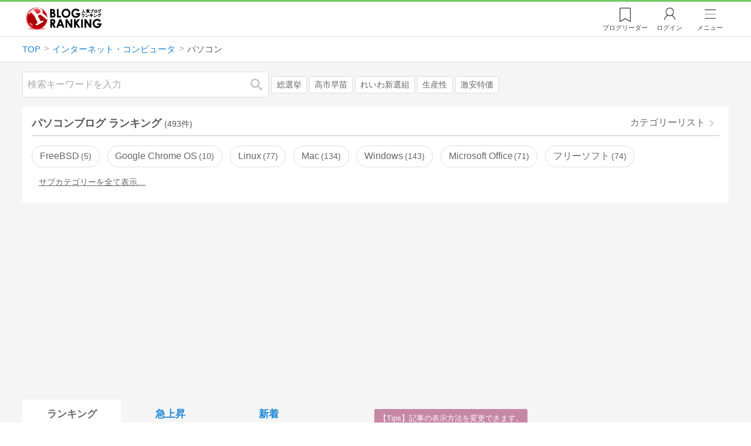

--- FILE ---
content_type: text/html; charset=utf-8
request_url: https://blog.with2.net/link.php?1297285:1010
body_size: 1075
content:
<!DOCTYPE html>
<html>
<head>
<!meta http-equiv="Refresh" content="3;URL=/ranking/1010">
<meta name="viewport" content="width=device-width, initial-scale=1, minimum-scale=1, maximum-scale=5, user-scalable=yes">
<meta http-equiv="Pragma" content="no-cache">
<meta http-equiv="Cache-Control" content="no-cache">
<meta http-equiv="expires" content="Sun, 10 Jan 1990 01:01:01 GMT">
<title>人気ブログランキング</title>
</head>
<body>
<script type="text/javascript">
<!--

	var width  = window.innerWidth;
	var height = window.innerHeight;
	var c = "1715ebec8a750b03699de9864fdc31";
	var post = {"sid":1297285,"cid":"1010","tag":0,"t":1768995974,"r":"","noin":0};

	var url = "\/link\/enter";
	if( window.parent && window.parent != window.self ){
		url += '&pe=1';
	}else if( width < 240 || height < 400 ){
		url += '&wh=1';
	}else{
		post.c = c;
	}

	// not in
	if( post.noin ){
		jump();
	}else{
		enter();
	}

	// enter
	function enter() {
		let form = new FormData();
		Object.keys(post).forEach((k) => {
			form.append(k, post[k]);
		});
		fetch(url, {
			method : 'POST',
			body   : form
		})
		.then((response) => {
			if (!response.ok) {
				throw new Error('Network response was not OK');
			}
			return response.json();
		})
		.then((data) => {
			jump();
		})
		.catch((error) => {
			console.error(error);
			jump();
		});
	}

	function jump() {
		location.replace("\/ranking\/1010");
		return false;
	}

//-->
</script>
<noscript>
<div style="width:98%; background-color:white; margin:1em auto;">
人気ブログランキングへ投票しています。<br>
自動的にページが切り替わらない場合は<a href="/ranking/1010" onClick="return jump();">ここをクリック</a>してください。<br>
<br>
<a href="/">TOPページへ</a>
</div>
</noscript>
</body>
</html>


--- FILE ---
content_type: text/html; charset=utf-8
request_url: https://blog.with2.net/ranking/1010
body_size: 43212
content:
<!DOCTYPE html>
<html lang="ja" prefix="og: http://ogp.me/ns#">
<head>
<meta http-equiv="Content-type" content="text/html; charset=utf-8"/>
<meta name="viewport" content="width=device-width, initial-scale=1, minimum-scale=1, maximum-scale=5, user-scalable=yes">
<meta name="referrer" content="unsafe-url"/>
<meta name="description" content="パソコンのブログをランキング形式で表示します。リアルタイムで更新中。人気のブログがすぐに見つかります。">
<meta property="og:locale" content="ja_JP">
<meta property="og:type" content="website">
<meta property="og:url" content="https://blog.with2.net/ranking/1010">
<meta property="og:title" content="パソコンブログ ランキング">
<meta property="og:description" content="数多くのパソコンブログが参加しているブログ総合サイト。いつでも最新のランキングを見ることができます。参加者も随時募集しています。">
<meta property="og:site_name" content="人気ブログランキング">
<meta property="og:image" content="https://blog.with2.net/img/4/1200x630_logo.png">
<meta property="og:image:width" content="1200">
<meta property="og:image:height" content="675">
<!-- Google tag (gtag.js) -->
<script async src="https://www.googletagmanager.com/gtag/js?id=G-QYYDN28S9K"></script>
<script>
  window.dataLayer = window.dataLayer || [];
  function gtag(){dataLayer.push(arguments);}
  gtag('js', new Date());

  gtag('config', 'G-QYYDN28S9K');
</script>
<link rel="stylesheet" type="text/css" href="/css/4/base.4.19.css" /><link rel="stylesheet" type="text/css" href="/css/4/page/ranking.4.02.css" /><link rel="stylesheet" type="text/css" href="/css/4/page/ranking/pc.4.17.css" /><link rel="stylesheet" type="text/css" href="//ajax.googleapis.com/ajax/libs/jqueryui/1.13.2/themes/base/jquery-ui.css" /><link rel="stylesheet" type="text/css" href="/css/icon/icon-sns.css" />
<script type="text/javascript" charset="UTF-8" src="/js/jquery.3.5.1.js"></script><script type="text/javascript" charset="UTF-8" src="/inc-file/js/679947" ></script><script type="text/javascript" src="/js/4/jquery.vote.4.00.js" ></script><script type="text/javascript" src="/js/4/jquery.tag.4.02.js" ></script><script type="text/javascript" src="/js/4/jquery.referrer-rank.4.01.js" ></script>


<title>パソコン ランキング | インターネット・コンピュータブログ - 人気ブログランキング</title>
<link rel="icon" href="/favicon.ico" type="image/vnd.microsoft.icon" />
<script>
jQuery(function($){

	// jQueryオブジェクトロード確認
	const INTERVAL = 100;
	$.checkPlugin = function(names, timeout) {
		let defer = new $.Deferred;
		setTimeout(function(){
			checkLoaded(defer, names, timeout);
		}, 0);
		return defer.promise();
	};

	function checkLoaded(defer, names, timeout, count) {
		let loaded = 0;
		if( ! count ) count = 0;
		for(let i = 0; i < names.length; i++){
			let name = names[i];
			if( $.fn[name] || $[name] ) loaded++;
		}
		if( loaded == names.length ){
			defer.resolve();
		}else if( timeout && count * INTERVAL > timeout ){
			defer.reject();
			console.error('[checkPlugin] timeout : ' + names.join(','));
		}else{
			setTimeout(function(){
				checkLoaded(defer, names, timeout, count+1);
			}, INTERVAL);
		}
	}


	// scroll for header
	let header = $('#svc-header');
	let header_h = header.height();
	$(window).on('scroll.header', function() {
		let top = $(window).scrollTop();
		if( top < header_h ){
			header.removeClass('move');
		}else{
			header.addClass('move');
		}
	});


	// unread
	let unread_widget = $('<div class="unread"></div>');
	let unread_timer = null;
	$('#svc-header .menu .reader').append(unread_widget);
	$.setUnread = function() {
		clearTimeout(unread_timer);
		let url = '/rest/bookmark2/unread';
		return $.ajax({
			type     : "POST",
			url      : url,
			data     : null,
			dataType : 'json',
			timeout  : 12000
		})
		.done(function(data){
			unread_show(data.response);
			unread_timer = setTimeout(function(){ $.setUnread(); }, 1000 * 90);
		})
		.fail(function(jqXHR, textStatus, errorThrown){
			let msg = '未読件数取得に失敗しました。';
			if( jqXHR.responseJSON && jqXHR.responseJSON.error ){
				msg = jqXHR.responseJSON.error.description;
			}
			if( ! msg && errorThrown ) msg = errorThrown;
			console.error(msg);
		});
	}
	function unread_show(count) {
		if( navigator.setAppBadge ) navigator.setAppBadge(count);
		if( count ){
			unread_widget.text(count);
			unread_widget.addClass('show');
		}else{
			unread_widget.removeClass('show');
		}
	}
	$.setUnread();

});
</script>
<script async src="https://pagead2.googlesyndication.com/pagead/js/adsbygoogle.js"
     crossorigin="anonymous"></script><script>
  (adsbygoogle = window.adsbygoogle || []).push({
    google_ad_client: "ca-pub-9745878946796737",
    enable_page_level_ads: true,
    overlays: {bottom: true}
  });
</script>
<script>

  // ----------------------------------------------------
  // APS initialize
  // ----------------------------------------------------
!function(a9,a,p,s,t,A,g){if(a[a9])return;function q(c,r){a[a9]._Q.push([c,r])}a[a9]={init:function(){q("i",arguments)},fetchBids:function(){q("f",arguments)},setDisplayBids:function(){},targetingKeys:function(){return[]},_Q:[]};A=p.createElement(s);A.async=!0;A.src=t;g=p.getElementsByTagName(s)[0];g.parentNode.insertBefore(A,g)}("apstag",window,document,"script","//c.amazon-adsystem.com/aax2/apstag.js");

  // initialize apstag and have apstag set bids on the googletag slots when they are returned to the page
  apstag.init({
    pubID: "3934",
    adServer: 'googletag'
  });

</script>
<script async type="text/javascript" src="/js/prebid10.10.0.js"></script>



<!-- Ad Manager -->
<script async="async" src="https://securepubads.g.doubleclick.net/tag/js/gpt.js"></script>
<script>
	window.googletag = window.googletag || {cmd: []};
</script>

<script>
  var gam_units = {};
  googletag.cmd.push(function() {
    gam_units["c4c83d4b"] = googletag.defineSlot("/9168897/BlogRanking//E1(ADS_OK)", [[336,280],[300,250],[320,180]], "div-gpt-ad-c4c83d4b-0").addService(googletag.pubads());
gam_units["bd0b7d0d"] = googletag.defineSlot("/9168897/BlogRanking//E2(ADS_OK)", [[336,280],[300,250],[320,180]], "div-gpt-ad-bd0b7d0d-0").addService(googletag.pubads());
gam_units["224bb536"] = googletag.defineSlot("/9168897/BlogRanking//SideW2(ADS_OK)", [[300,600]], "div-gpt-ad-224bb536-0").addService(googletag.pubads());

    googletag.pubads().setTargeting("AdSense",["OK"]);
googletag.pubads().setTargeting("cid",["1000","1010"]);
googletag.pubads().setTargeting("tree",["middle"]);
googletag.pubads().setTargeting("big_category",["1000"]);
googletag.pubads().setTargeting("test_AB",["B"]);
googletag.pubads().setTargeting("test_Ratio",["1"]);

    
    googletag.pubads().disableInitialLoad();

    googletag.pubads().enableSingleRequest();
    googletag.enableServices();
  });
</script>

<script>
jQuery(function($){

	// set all timeout
	var HW_DONE = false
	var HW_TIMER = setTimeout(function(){
		if( HW_DONE ) return;
		console.error('[ERROR: (DFP)HeaderWriter] Promise is timed out.');
		HeaderWriter_done();
	}, 5000);

	function HeaderWriter_done() {
		if( HW_DONE ){
			return;
		}
		HW_DONE = true;
		googletag.cmd.push(function() {
			googletag.pubads().refresh();
		});
	}

	$.when(HeaderWriter_func0(), HeaderWriter_func1())
	.done(function() {
		HeaderWriter_done();
	})
	.fail(function(e) {
		if( e ){
			console.error("[HeaderWriter Error!!] " + e);
		}else{
			console.log("[HeaderWriter Error!] rejeted Promise.");
		}
		HeaderWriter_done();
	});

/***
	if( typeof Promise == 'function' && Promise.all ){
		Promise.all([HeaderWriter_func0(), HeaderWriter_func1()])
		.then(function() { HeaderWriter_done() })
		.catch(function(e) {
			console.error(e);
			HeaderWriter_done();
		});
	}else{
		clearTimeout(HW_TIMER);
		console.log('[Warning: (DFP)HeaderWriter] not supported Promise.');
		HeaderWriter_done();
	}
***/

	function HeaderWriter_func0() {
	
  var DEFER = $.Deferred();
  var TIMER = setTimeout(function() {
	DEFER.reject("timeout of ApsInitialHeader");
    }, 3950);

  // request the bids for the four googletag slots
  apstag.fetchBids({
    slots: [{"slotID":"div-gpt-ad-c4c83d4b-0","slotName":"\/9168897\/BlogRanking\/\/E1(ADS_OK)","sizes":[[336,280],[300,250],[320,180]]},{"slotID":"div-gpt-ad-bd0b7d0d-0","slotName":"\/9168897\/BlogRanking\/\/E2(ADS_OK)","sizes":[[336,280],[300,250],[320,180]]},{"slotID":"div-gpt-ad-224bb536-0","slotName":"\/9168897\/BlogRanking\/\/SideW2(ADS_OK)","sizes":[[300,600]]}],
    timeout: 3900
  }, function(bids) {

    // clear timer
    clearTimeout(TIMER);

    // set apstag bids, then trigger the first request to DFP
    googletag.cmd.push(function() {
      apstag.setDisplayBids();
    });

    DEFER.resolve({
      type: 'aps',
      bids: bids || []
    });

  });

  return DEFER.promise();

}
function HeaderWriter_func1() {
	
	var PREBID_DEFER = $.Deferred();

	var PREBID_TIMEOUT = 3900;
	var FAILSAFE_TIMEOUT = 3950;
	var PREBID_TIMER = null;

	window.pbjs = window.pbjs || {};
	pbjs.que = pbjs.que || [];

	// 粒度
	var customConfigObject = {
		buckets: [
			{
				precision: 0,
				min: 0,
				max: 200,
				increment: 1
			},
			{
				precision: 0,
				min: 200,
				max: 300,
				increment: 5
			},
			{
				precision: 0,
				min: 300,
				max: 500,
				increment: 10
			},
			{
				precision: 0,
				min: 500,
				max: 2000,
				increment: 50
			}
		]
	};

	// Unitを定義
	var pbAdUnits = [{"code":"div-gpt-ad-c4c83d4b-0","mediaTypes":{"banner":{"sizes":[[336,280],[300,250],[320,180]]}},"bids":[{"bidder":"appnexus","params":{"placementId":19089942}},{"bidder":"logicad","params":{"tid":"Qkzq"}},{"bidder":"microad","params":{"spot":"300098b1d12a9607f9773f404ed36c5c"}},{"bidder":"openx","params":{"delDomain":"at-with-d.openx.net","unit":"541058387"}},{"bidder":"yieldone","params":{"placementId":"90322"}}]},{"code":"div-gpt-ad-bd0b7d0d-0","mediaTypes":{"banner":{"sizes":[[336,280],[300,250],[320,180]]}},"bids":[{"bidder":"appnexus","params":{"placementId":19089943}},{"bidder":"logicad","params":{"tid":"GpK2"}},{"bidder":"microad","params":{"spot":"4235009a8daf0a2d3e3e85bedaca9bfc"}},{"bidder":"openx","params":{"delDomain":"at-with-d.openx.net","unit":"541058388"}},{"bidder":"yieldone","params":{"placementId":"90323"}}]},{"code":"div-gpt-ad-224bb536-0","mediaTypes":{"banner":{"sizes":[[300,600]]}},"bids":[{"bidder":"appnexus","params":{"placementId":19089947}},{"bidder":"logicad","params":{"tid":"JgYj"}},{"bidder":"microad","params":{"spot":"36aac138adbf7ff303d5bd258ce8e8d0"}},{"bidder":"openx","params":{"delDomain":"at-with-d.openx.net","unit":"541058397"}},{"bidder":"yieldone","params":{"placementId":"90328"}}]}];

	// in case PBJS doesn't load
	PREBID_TIMER = setTimeout(function() {
		PREBID_DEFER.reject('[PrebidWriter] timed out.');
		try{
			let label = 'timeout';
			gtag('event', 'base', {
				event_category : 'prebid',
				event_label    : label
			});
		}catch(e){ console.log(e); }
	}, FAILSAFE_TIMEOUT);

	// request
	pbjs.que.push(function() {

		// units
		pbjs.addAdUnits(pbAdUnits);

		// config
		pbjs.setConfig({
			debug: false,
			priceGranularity: customConfigObject,
			currency: {
				adServerCurrency: 'JPY',
				conversionRateFile: 'https://currency.prebid.org/latest.json',
				bidderCurrencyDefault: {
					creteo: 'JPY'
				},
				defaultRates: {
					USD: {
						JPY: 110,
					}
				}
			},
			userSync: {
				userIds: [{
					name: "criteo"
				}]
			}
		});

		// net,gross
		pbjs.bidderSettings = {
			criteo: {
				//bidCpmAdjustment : (bidCpm) => bidCpm * 0.85,
			}
		};

		// request bidder
		pbjs.requestBids({
			bidsBackHandler: function(result) {
				pbInitAdserver(result);
			},
			timeout: PREBID_TIMEOUT
		});

	});

	function pbInitAdserver(result) {
		if (pbjs.initAdserverSet) retrun;
		pbjs.initAdserverSet = true;
		googletag.cmd.push(function() {
			pbjs.que.push(function() {
				pbjs.setTargetingForGPTAsync();
				clearTimeout(PREBID_TIMER);
				PREBID_DEFER.resolve({
					type: 'prebid',
					result: result || []
				});
			});
		});
	}

	return PREBID_DEFER.promise();

}


});
</script>
<style>
.jq-tips-desc {
	text-align:center;
}
</style>
<script>
jQuery(function($){

	let list = $('#ranking ul.rank');
	if( $('li', list).length > 2 ){
		$.checkPlugin(['followItem'], 200)
		.done(function(){
			viewTips();
			if( viewSettingTips() ){
				// show view setting tips
			}else if( viewModeTips() ){
				// show mode tips
			}
		});
	}

	function viewTips() {
		if( ! StorageUtility.useLocal() ) return;
		let sg = new StorageUtility('rank.pc.');
		let tipno = sg.getLocal('tipno');
		if( ! tipno ) tipno = 0;
		if( tipno <= 0 ){
			sg.setLocal('tipno', tipno + 1);
			$('.follow-btn',list).tips({
				text: '【TIPS】気になるブログをフォロー。\n登録は不要！すぐ使えます。',
				position : {
					my: 'center bottom-3',
					at: 'center top'
				},
				arrow : 'bottom'
			});
		}
	}

	function viewSettingTips() {
		let vsWidget = $('.view-set-buttons');
		if( ! StorageUtility.useLocal() ) return false;
		let sg = new StorageUtility('rank.sp.');
		let tipno = sg.getLocal('view-setting-tips');
		if( ! tipno ) tipno = 0;
		if( tipno > 0 ) return false;
		sg.setLocal('view-setting-tips', 1);

		vsWidget.tips({
			text:'【Tips】記事の表示方法を変更できます。',
			position : {
				my: 'center bottom-3',
				at: 'center top'
			},
			arrow : 'bottom',
			timeout:15
		});

		return true;
	}

	function viewModeTips() {
		let vsWidget = $('.header-tab ul li:nth-child(2)');
		if( ! StorageUtility.useLocal() ) return false;
		let sg = new StorageUtility('rank.sp.');
		let tipno = sg.getLocal('view-setting-tips');
		if( ! tipno ) tipno = 0;
		if( tipno != 1 ) return false;
		sg.setLocal('view-setting-tips', 2);

		vsWidget.tips({
			size: 85,
			text:'【Tips】人気記事・最新記事を確認！',
			position : {
				my: 'center bottom',
				at: 'center top-3'
			},
			arrow : 'bottom',
			timeout:15
		});

		return true;
	}

});
</script>

</head><body class="">



<header id="svc-header">
<div class="wrapper">
	<div class="logo "><a href="/" title="人気ブログランキング">人気ブログランキング</a></div>
	<nav>
		<div class="menu">
			<a href="/reader" class="reader" class="reader"><span class="nosp">ブログ</span>リーダー</a>
			
			<a href="/login" class="my">ログイン</a>
<a href="#menu" class="select">メニュー</a>
<section id="header-menu">
	<div class="menu-title">メニュー</div>
<div class="profile">
	<a class="join" href="/join">ランキングに参加</a>
	<a href="/my">ログイン</a>
</div>
<form class="search" action="/search" method="get">
	<input type="hidden" name="enc" value="utf-8">
	<input type="search" name="q" placeholder="検索キーワードを入力">
	<button type="submit">検索</button>
</form>
<ul class="menu-list">
		<li class=" "><a href="/join">新規登録</a></li>	<li class=" "><a href="/login">ログイン</a></li>	<li class=" "><a href="/reader">ブログリーダー</a></li>	<li class=" "><a href="/category">カテゴリ一覧</a></li>	<li class=" "><a href="/trends">話題のキーワード</a></li>	<li class=" "><a href="/votes">投票・アンケート</a></li>	<li class=" "><a href="/history/item">最近見た記事の履歴</a></li>	<li class=" "><a href="/history/review">読んだ記事の履歴</a></li>	<li class=" "><a href="/help">ヘルプ</a></li>	<li class=" "><a href="/">TOPページ</a></li>
</ul><div class="menu-title">関連サービス</div>
<ul class="menu-list">
		<li class=" "><a href="https://blogcircle.jp">ブログサークル</a></li><li class="none"></li>
</ul>
	<a class="close">メニューを閉じる</a>
	<div class="closer"></div>
</section>
<script>
jQuery(function($){

	var MENU = $('#header-menu');
	var TIMER = null;
	var HISTORY_CACHE = true;

	$('header .menu .select, #header-menu').on('mouseenter', function(){
		clearTimeout(TIMER);
	})
	.on('mouseleave', function(){
		clearTimeout(TIMER);
		if( $(window).width() > 600 ){
			TIMER = setTimeout(closeMenu, 1500);
		}
	});
	$('header .menu .select').on('click', function(){
		clearTimeout(TIMER);
		if( MENU.is(':visible') ){
			closeMenu();
		}else{
			openMenu();
		}
		return false;
	});

	// click event
	$('#header-menu').on('click', 'a', function(e){
		try{
			let e = $(this);
			let ttl = e.text();
			let href = e.attr('href');

			let li = e.closest('li');
			let ul = li.closest('.menu-list');
			if( ul.length == 0 ) return;
			let idx_ul = ul.prevAll('ul').length;
			let idx_li = li.prevAll('li').length;

			let labels = ['UL:' + idx_ul, 'LI:' + idx_li, ttl, href];
			let label = labels.join(', ');
			gtag('event', 'menu-click', {
				event_category : 'header-menu',
				event_label    : label,
				transport_type : 'beacon'
			});
		}catch(e){ console.log(e); }
	});

	$('bodydummy').on('touchstart.header-menu', function(e){
		if( ! MENU.is(':visible') ) return true;
		var y = 0;
		if( e.originalEvent.touches ){
			y = e.originalEvent.touches[0].pageY;
		}else{
			y = e.pageY;
		}
		if( y > MENU.offset().top + MENU.height() + 150 ){
			clearTimeout(TIMER);
			closeMenu();
		}
		return true;
	});

	$('#header-menu .close, #header-menu .closer').on('click', function(){
		clearTimeout(TIMER);
		closeMenu();
	});

	function openMenu() {
		if( MENU.is(':hidden') ){
			if( $('.history', MENU).length == 0 || ! HISTORY_CACHE ){
				setHistory();
				HISTORY_CACHE = true;
			}
		}
		$('body').addClass('header-menu-open');
		MENU.trigger('menuopen', []);
		MENU.slideDown(300);

		// analytics event
		try{
			let label = '';
			gtag('event', 'menu-open', {
				event_category : 'ranking',
				event_label    : label
			});
		}catch(e){ console.log(e); }
	}

	function closeMenu() {
		MENU.slideUp(300);
		$('body').removeClass('header-menu-open');
	}

	// history
	$('body').on('click', 'a', function(e) {
		if( $(e.target).closest('#svc-header').length == 0 ) HISTORY_CACHE = false;
	});

	function setHistory() {
		let win = $('\
<style>\
#header-menu .history {\
	--bd-line: 1px solid #ddd;\
	border:var(--bd-line);\
	border-width:0 1px;\
	background-color:white;\
\
	a.history-item {\
		display:block;\
		text-align:center;\
		padding:1.2em .8em;\
		color:#666;\
		border-top:var(--bd-line);\
		&::after {\
			display:inline-block;\
			content:">";\
			margin-left:.3em;\
			transform:scaleX(.6) scaleY(1.3);\
			color:#999;\
		}\
	}\
}\
#header-menu .history .menu-title {\
	position:relative;\
}\
#header-menu .history .menu-title .clear {\
	display:inline-block;\
	cursor:pointer;\
	position:absolute;\
	background-color:white;\
	border-radius:.2em;\
	border:1px solid #aaa;\
	vertical-align:middle;\
	padding:0 .5em;\
	line-height:1.8;\
	top:22%;\
	right:.5em;\
	color:#666;\
	text-decoration:none;\
}\
#header-menu .history ul {\
	display:block;\
}\
#header-menu .history ul li {\
	flex:none;\
	width:auto;\
}\
#header-menu .history ul li > * {\
	display:unset;\
	padding:unset;\
}\
#header-menu .history ul li .jq-history-blog {\
	display:flex;\
	padding:.5em;\
}\
#header-menu .history .jq-history-none,\
#header-menu .history .jq-history-loader {\
	padding:1.2em .5em;\
}\
#header-menu .history .jq-history-next {\
	background-color:inherit;\
	color:steelblue;\
	margin:0;\
	border-width:0 1px;\
	border-radius:0;\
	width:100%;\
	max-width:unset;\
}\
#header-menu .history ul li {\
	border:none;\
}\
#header-menu .history ul li:not(:last-child) {\
	border-bottom:var(--bd-line);\
}\
#header-menu .history .jq-history-ttl {\
	color:#666;\
}\
#header-menu .history .follow .jq-follow-btn {\
	margin:0 .5em;\
	font-size:.95em;\
}\
</style>\
<div class="history">\
	<div class="menu-title">閲覧ブログ<a class="clear">消去</a></div>\
	<div class="history-widget"></div>\
	<a class="history-item" href="/history/item">最近見た記事の履歴</a>\
</div>\
');
		let widget = $('.history-widget', win);
		let next = $('.history', MENU).next();
		if( next.length == 0 ) next = $('.close', MENU);
		$('.history', MENU).remove();
		widget.empty().history({
			cache : HISTORY_CACHE
		});
		next.before(win);
	}

	$('#header-menu').on('click', '.history .menu-title .clear', function(){
		let widget = $('.history .history-widget');
		widget.history('clear');
	});

});
</script>
		</div>
	</nav>
</div>
</header>

<!-- breadcrumbs -->
<div class="breadcrumbs">
<div class="wrapper">
	<ul><li><a href="/" title="TOP" itemprop="url" class="block "><span>TOP</span></a></li><li><a href="/ranking/1000" title="インターネット・コンピュータ" itemprop="url" class="block "><span>インターネット・コンピュータ</span></a></li><li><div class="block "><span title="パソコン">パソコン</span></div></li></ul><!-- schema json -->
<script type="application/ld+json">
{"@context":"https:\/\/schema.org","@type":"BreadcrumbList","itemListElement":[{"@type":"ListItem","position":1,"name":"TOP","item":"https:\/\/blog.with2.net\/"},{"@type":"ListItem","position":2,"name":"\u30a4\u30f3\u30bf\u30fc\u30cd\u30c3\u30c8\u30fb\u30b3\u30f3\u30d4\u30e5\u30fc\u30bf","item":"https:\/\/blog.with2.net\/ranking\/1000"},{"@type":"ListItem","position":3,"name":"\u30d1\u30bd\u30b3\u30f3","item":"https:\/\/blog.with2.net\/ranking\/1010"}]}
</script>

</div>
</div>

<!-- #main -->
<main>

<!-- wrapper -->
<div class="wrapper">

<!-- mode wrapper -->
<div class="mode-wrapper mode-ranking">

<style>
#thumb .jq-follow-items-widget {
}
#thumb .jq-follow-items-widget.jq-follow-ttl-image .jq-follow-list {
	grid-template-columns:repeat(4,1fr);
	gap:.2em;
}
#thumb .jq-follow-items-widget.jq-follow-ttl-image .jq-follow-list > li {
	border:none;
	min-width:auto;
}
#thumb .jq-follow-items-widget.jq-follow-ttl-image .jq-follow-link {
	margin:1px;
}
#thumb .jq-follow-items-widget.jq-follow-ttl-image .jq-follow-image {
	background-size:136%;
	border-radius:.2em;
}
#thumb .jq-follow-items-widget.jq-follow-ttl-image .jq-follow-image::before {
	padding-top:100%;
}
#thumb .jq-follow-items-widget .jq-follow-next {
	font-size:.9em;
}
#thumb .jq-follow-items-widget .jq-follow-load {
	margin-top:.5em;
}
</style>

<div class="rank-header">
	<section class="search">
	<form action="/search" method="get">
		<input type="search" name="q" placeholder="検索キーワードを入力">
		<button type="submit" title="検索">検索</button>
	</form>
	<div class="trend">
		<a href="/trends/1000/%E7%B7%8F%E9%81%B8%E6%8C%99" title="話題:総選挙">総選挙</a>
<a href="/trends/1000/%E9%AB%98%E5%B8%82%E6%97%A9%E8%8B%97" title="話題:高市早苗">高市早苗</a>
<a href="/trends/1000/%E3%82%8C%E3%81%84%E3%82%8F%E6%96%B0%E9%81%B8%E7%B5%84" title="話題:れいわ新選組">れいわ新選組</a>
<a href="/trends/1000/%E7%94%9F%E7%94%A3%E6%80%A7" title="話題:生産性">生産性</a>
<a href="/trends/1000/%E6%BF%80%E5%AE%89%E7%89%B9%E4%BE%A1" title="話題:激安特価">激安特価</a>

	</div>
</section>

</div>

<section class="category-menu no1 hide">
	<header>
		<h1>パソコンブログ ランキング<span class="count">(493件)</span></h1>
		<a class="sub" href="/category/1000">カテゴリーリスト</a>
	</header>
	<ul>
		<li class="  ">
	<a href="/ranking/1065">FreeBSD<span class="count">5</span></a>
</li>
<li class="  ">
	<a href="/ranking/1080">Google Chrome OS<span class="count">10</span></a>
</li>
<li class="  ">
	<a href="/ranking/1016">Linux<span class="count">77</span></a>
</li>
<li class="  ">
	<a href="/ranking/1014">Mac<span class="count">134</span></a>
</li>
<li class="  ">
	<a href="/ranking/1013">Windows<span class="count">143</span></a>
</li>
<li class="  ">
	<a href="/ranking/1036">Microsoft Office<span class="count">71</span></a>
</li>
<li class="  ">
	<a href="/ranking/1012">フリーソフト<span class="count">74</span></a>
</li>
<li class="  hide">
	<a href="/ranking/1011">自作PC<span class="count">150</span></a>
</li>
<li class="  hide">
	<a href="/ranking/1017">パソコン教室<span class="count">82</span></a>
</li>
<li class="hide rel">関連カテゴリー</li><li class="now parent hide rel-item">
	<a href="/ranking/1010">パソコン<span class="count">493</span></a>
</li>
<li class=" parent hide rel-item">
	<a href="/ranking/1020">スマートフォン・携帯電話<span class="count">265</span></a>
</li>
<li class="  hide rel-item">
	<a href="/ranking/1066">ウェアラブルデバイス<span class="count">30</span></a>
</li>
<li class="  hide rel-item">
	<a href="/ranking/1071">2chまとめ<span class="count">377</span></a>
</li>
<li class="  hide rel-item">
	<a href="/ranking/5540">AIチャット<span class="count">71</span></a>
</li>
<li class="  hide rel-item">
	<a href="/ranking/5548">AI画像<span class="count">75</span></a>
</li>
<li class="  hide rel-item">
	<a href="/ranking/5489">ASMR<span class="count">2</span></a>
</li>
<li class="  hide rel-item">
	<a href="/ranking/1009">Facebook<span class="count">53</span></a>
</li>
<li class="  hide rel-item">
	<a href="/ranking/1023">Google+<span class="count">22</span></a>
</li>
<li class="  hide rel-item">
	<a href="/ranking/5372">Instagram<span class="count">23</span></a>
</li>
<li class="  hide rel-item">
	<a href="/ranking/5312">IoT(Internet of Things)<span class="count">35</span></a>
</li>
<li class=" parent hide rel-item">
	<a href="/ranking/1032">LINE<span class="count">79</span></a>
</li>
<li class="  hide rel-item">
	<a href="/ranking/5555">RPA（ロボティック・プロセス・オートメーション）<span class="count">4</span></a>
</li>
<li class="  hide rel-item">
	<a href="/ranking/1006">Twitter(ツイッター)<span class="count">129</span></a>
</li>
<li class="  hide rel-item">
	<a href="/ranking/5463">VOD<span class="count">41</span></a>
</li>
<li class=" parent hide rel-item">
	<a href="/ranking/1002">YouTube・動画サイト<span class="count">346</span></a>
</li>
<li class="  hide rel-item">
	<a href="/ranking/5462">Zoom<span class="count">2</span></a>
</li>
<li class="  hide rel-item">
	<a href="/ranking/1022">pixiv(ピクシブ)<span class="count">15</span></a>
</li>
<li class="  hide rel-item">
	<a href="/ranking/1059">アクセス解析<span class="count">40</span></a>
</li>
<li class="  hide rel-item">
	<a href="/ranking/1026">インターネットラジオ<span class="count">18</span></a>
</li>
<li class="  hide rel-item">
	<a href="/ranking/1069">ガジェット<span class="count">187</span></a>
</li>
<li class="  hide rel-item">
	<a href="/ranking/1077">セキュリティ<span class="count">45</span></a>
</li>
<li class="  hide rel-item">
	<a href="/ranking/1058">ツイキャス<span class="count">4</span></a>
</li>
<li class=" parent hide rel-item">
	<a href="/ranking/1102">ニコニコ動画<span class="count">121</span></a>
</li>
<li class="  hide rel-item">
	<a href="/ranking/1076">ネット広告・マーケティング<span class="count">113</span></a>
</li>
<li class="  hide rel-item">
	<a href="/ranking/2476">フリマ・フリマアプリ<span class="count">54</span></a>
</li>
<li class="  hide rel-item">
	<a href="/ranking/1031">ポッドキャスティング<span class="count">9</span></a>
</li>
<li class="  hide rel-item">
	<a href="/ranking/1098">仮想現実・拡張現実<span class="count">38</span></a>
</li>
<li class="  hide rel-item">
	<a href="/ranking/1061">Arduino<span class="count">19</span></a>
</li>
<li class="  hide rel-item">
	<a href="/ranking/1062">Raspberry Pi<span class="count">20</span></a>
</li>
<li class=" parent hide rel-item">
	<a href="/ranking/1007">開発・運営<span class="count">515</span></a>
</li>
<li class=" parent hide rel-item">
	<a href="/ranking/1883">電子書籍<span class="count">101</span></a>
</li>
<li class="  hide rel-item">
	<a href="/ranking/1018">Appleファン<span class="count">89</span></a>
</li>
<li class="  hide rel-item">
	<a href="/ranking/1070">オークション<span class="count">170</span></a>
</li>
<li class="  hide rel-item">
	<a href="/ranking/1055">ネットサービス<span class="count">202</span></a>
</li>
<li class="  hide rel-item">
	<a href="/ranking/1099">ネット・PC(全般)<span class="count">529</span></a>
</li>
<li class="  hide rel-item">
	<a href="/ranking/2458">IT資格<span class="count">62</span></a>
</li>
<li class=" parent hide rel-item">
	<a href="/ranking/1410">オンラインゲーム<span class="count">972</span></a>
</li>

	</ul>
</section>

<script>
jQuery(function($){

	// サブカテゴリを表示するリンクを設定
	let ul = $('.category-menu.no1');
	let list = $('> ul', ul);
	let target = $('.hide', list).eq(0);
	let open = $('\
<li class="open">\
	<a href="#">サブカテゴリーを全て表示…</a>\
</li>\
');
	open.on('click', function() {
		ul.removeClass('hide');
		$('> li', list).slideDown();
		$(this).remove();
		return false;
	});

	if( ul.hasClass('hide') ){
		target.before(open);
	}

});
</script>


<div class="ads-a">
	<!-- PC3/A -->
<div style="min-height:280px;">
<ins class="adsbygoogle"
     style="display:block"
     data-ad-client="ca-pub-9745878946796737"
     data-ad-slot="4525040819"
     data-ad-format="auto"
     data-full-width-responsive="true"></ins>
<script>
     (adsbygoogle = window.adsbygoogle || []).push({});
</script>
</div>
</div>

<section id="ranking" class="">

	<article class="view-1">

		<style>
.header-tab ul li.new {
	position:relative;
	&:not(.now)::after {
		content:"new!";
		font-size:.8em;
		letter-spacing:-.03em;
		display:inline-block;
		position:absolute;
		right:calc(50% - 3.5em);
		transform:scale(.8,.9);
		top:-.15em;
		color:red;
	}
}
</style>
<div class="header-tab">
	<ul><li class="now ">
	<a href="/ranking/1010" title="ランキング">ランキング</a>
</li><li class=" ">
	<a href="/ranking/1010/popular" title="急上昇">急上昇</a>
</li><li class=" ">
	<a href="/ranking/1010/item" title="新着">新着</a>
</li></ul>
</div>

		<div class="rank-body">
			<div class="view-setting">
	<div class="view-set-buttons">
		<a class="view2 select" data-view="2">
			<svg class="icon" width="16" height="16" xmlns="http://www.w3.org/2000/svg" viewBox="0 0 240 240"><rect class="cls-1" y="140" width="100" height="100"/><rect class="cls-1" x="140" y="140" width="100" height="100"/><rect class="cls-1" width="100" height="100"/><rect class="cls-1" x="140" width="100" height="100"/></svg>
			<span>画像表示</span>
		</a>
		<a class="view1 " data-view="1">
			<svg class="icon" width="16" height="16" xmlns="http://www.w3.org/2000/svg" viewBox="0 0 340 340"><rect class="cls-1" y="297" width="212" height="43"/><rect class="cls-1" x="297" y="297" width="43" height="43"/><rect class="cls-1" y="198" width="340" height="42"/><rect class="cls-1" y="99" width="340" height="42"/><rect class="cls-1" width="42" height="42"/><rect class="cls-1" x="86" width="254" height="42"/></svg>
			<!svg class="icon" width="25" height="25" viewBox="0,0,90,90" xmlns="http://www.w3.org/2000/svg"><g id="Layer_1"><title>Layer 1</title><rect stroke-width="0" id="svg_2" height="10" width="10" y="10" x="10"/><rect stroke-width="0" id="svg_3" height="10" width="50" y="10" x="30"/><rect stroke-width="0" id="svg_4" height="10" width="70" y="30" x="10"/><rect stroke-width="0" id="svg_5" height="10" width="70" y="50" x="10"/><rect stroke-width="0" id="svg_6" height="10" width="50" y="70" x="10"/><rect stroke-width="0" id="svg_7" height="10" width="10" y="70" x="70"/></g></svg>
			<span>文字表示</span>
		</a>
	</div>
</div>
<script>
jQuery(function($){

	// ----------------------------------------------
	// 表示方法
	// ----------------------------------------------
	let viewSettingWidget = $('.view-set-buttons');
	let viewSettingButton = $('a', viewSettingWidget);
	let targetWidget = $('article');
	let localName = "rank-sp-view";
	let tipsData = {
		position : {
			my: 'center bottom-3',
			at: 'center top'
		},
		background:'rgb(124 151 179 / 90%)',
		timeout: 2,
		hideClose: true
	};
	viewSettingButton.on('click', function(e) {
		let target = $(this);
		let isDefault = target.data('default');
		let view = target.data('view');

		viewSettingButton.removeClass('select');
		target.addClass('select');
		target.data('default', false);

		targetWidget.removeClass('view-1 view-2');
		targetWidget.addClass('view-' + view);
		setView(view);

		if( ! isDefault ){
			viewSettingWidget.tips('close');
			let txt = $('span',target).text() + 'に切り替えました';
			viewSettingWidget.tips($.extend(true, tipsData, {text:txt}));

			try{
				let name = 'cid:';
				let label = 'view:' + view;
				gtag('event', name, {
					event_category : 'view-change',
					event_label    : label
				});
			}catch(e){ console.log(e); }

		}

		e.preventDefault();
		e.stopPropagation();
	});

	function setView(id) {
		if( 'localStorage' in window ){
			window.localStorage.setItem(localName, String(id));
		}
		$.checkPlugin(['dialog'])
		.done(function(){
			$.cookie(localName, id, {
				expires : 21,
				domain  : location.hostname,
				path    : '/'
			});
		});
	}

	function getView() {
		if( !('localStorage' in window) ) return;
		let val = window.localStorage.getItem(localName);
		return val;
	}

	// 現在の設定を取得
	let view = getView();
	if( ! view ) view = null;

	// default
	if( ! view ){
		// set default
		view = '2';
		setView(view);
	}

	// 初期表示セット
	viewSettingButton.filter('.view' + view)
	.data('default',true)
	.trigger('click', []);


});
</script>

			<ul class="rank">
	<li class="rank-item update rank1">
	<a name="1"></a>
	<a href="/out.php?id=2124490&url=https%3A%2F%2Ftime-sale-coupon.1q10a.net%2F" target="_blank" class="link">
		<div class="rankno">
			<span>1</span>
			<img alt="1位のイメージ" src="/image/thumb/2124490/i" loading="eager">
		</div>
		<div class="site">
			<div class="title">激安特価速報！お得なタイムセール&amp;クーポン情報ブログ</div>
			<div class="msg">Amazonや楽天、iPhone、iPad、食料品等のタイムセール＆クーポン情報・など価格比較サイトの最安値よりも安い特価情報を中心に紹介するブログです。</div>
		</div>
	</a>

	<ul class="items " data-sid="2124490"><li>
	<a class="item" href="/out.php?id=2124490&url=https%3A%2F%2Ftime-sale-coupon.1q10a.net%2F2026%2F01%2F21%2Fb0dz8j8tr2%2F" target="_blank" data-id="20260121,19936" title="【Amazonタイムセール】iPad（A16）が9%OFFの特価！Apple Intelligence対応の11インチ最新モデルが驚きの価格に">
		<div class="item-thumb"><img src="https://image.with2.net/image/blog-item/20260121/19936" loading="eager" alt="【Amazonタイムセール】iPad（A…"></div>
		<div class="desc">
			<div class="title">【Amazonタイムセール】iPad（A16）が9%OFFの特価！Apple Intelligence対応の11インチ最新モデルが驚きの価格に</div>
			<div class="time" timeview="1768986986">2026/01/21 18:16</div>
		</div>
	</a>
</li><li>
	<a class="item" href="/out.php?id=2124490&url=https%3A%2F%2Ftime-sale-coupon.1q10a.net%2F2026%2F01%2F21%2Fb0fplsbpgq-2%2F" target="_blank" data-id="20260121,11811" title="【驚愕の89%OFF】AmazonタイムセールでForticu電熱ベストが特価！16箇所発熱で極寒を乗り切る最強の防寒対策">
		<div class="item-thumb"><img src="https://image.with2.net/image/blog-item/20260121/11811" loading="eager" alt="【驚愕の89%OFF】Amazonタイム…"></div>
		<div class="desc">
			<div class="title">【驚愕の89%OFF】AmazonタイムセールでForticu電熱ベストが特価！16箇所発熱で極寒を乗り切る最強の防寒対策</div>
			<div class="time" timeview="1768964883">2026/01/21 12:08</div>
		</div>
	</a>
</li><li>
	<a class="item" href="/out.php?id=2124490&url=https%3A%2F%2Ftime-sale-coupon.1q10a.net%2F2026%2F01%2F21%2Fb0d3j7j7dq%2F" target="_blank" data-id="20260121,4482" title="【18%OFF】M4搭載iPad Pro 13インチがAmazonタイムセールで過去級の特価に！512GBセルラーモデルが狙い目">
		<div class="item-thumb"><img src="https://image.with2.net/image/blog-item/20260121/4482" loading="eager" alt="【18%OFF】M4搭載iPad Pro…"></div>
		<div class="desc">
			<div class="title">【18%OFF】M4搭載iPad Pro 13インチがAmazonタイムセールで過去級の特価に！512GBセルラーモデルが狙い目</div>
			<div class="time" timeview="1768943428">2026/01/21 06:10</div>
		</div>
	</a>
</li><li>
	<a class="item" href="/out.php?id=2124490&url=https%3A%2F%2Ftime-sale-coupon.1q10a.net%2F2026%2F01%2F20%2F560202-4%2F" target="_blank" data-id="20260120,20267" title="【見逃し厳禁】Motorola edge 40 neoが衝撃の45%ポイントバック！超高性能スマホをお得に手に入れる大チャンス！">
		<div class="item-thumb"><img src="https://image.with2.net/image/blog-item/20260120/20267" loading="eager" alt="【見逃し厳禁】Motorola edge…"></div>
		<div class="desc">
			<div class="title">【見逃し厳禁】Motorola edge 40 neoが衝撃の45%ポイントバック！超高性能スマホをお得に手に入れる大チャンス！</div>
			<div class="time" timeview="1768900998">2026/01/20 18:23</div>
		</div>
	</a>
</li><li>
	<a class="item" href="/out.php?id=2124490&url=https%3A%2F%2Ftime-sale-coupon.1q10a.net%2F2026%2F01%2F20%2Fb0dk453kk3%2F" target="_blank" data-id="20260120,12115" title="【Amazonタイムセール】最新iPad mini (A17 Pro)が5%OFFの特価！Apple Intelligence対応の256GBモデルをお得に手に入れるチャンス">
		<div class="item-thumb"><img src="https://image.with2.net/image/blog-item/20260120/12115" loading="eager" alt="【Amazonタイムセール】最新iPad…"></div>
		<div class="desc">
			<div class="title">【Amazonタイムセール】最新iPad mini (A17 Pro)が5%OFFの特価！Apple Intelligence対応の256GBモデルをお得に手に入れるチャンス</div>
			<div class="time" timeview="1768879955">2026/01/20 12:32</div>
		</div>
	</a>
</li></ul>

	<div class="tags" data-sid="2124490"></div>

	<div class="footer">
		<a href="/blog/2124490" class="site" title="ブログ情報ページ">
			<div class="thumb">
				<img alt="ID:2124490" src="/image/thumb/2124490/i" loading="eager"/>
			</div>
			<div class="info">
				<div class="up">
					<span class="id">2124490</span>
					<span class="follower">50</span>
				</div>
				<ul class="point">
				<li>週間IN:<span>1050</span></li>
				<li>週間OUT:<span>11420</span></li>
				<li>月間IN:<span>4160</span></li>
				<li class="updown"><svg class="arrow" loading="lazy" viewBox="0 0 512 512" style="max-width:2em;max-height:2em;"><use href="#arrow-icon"/></svg></li>
				</ul>
			</div>
		</a>
		<div class="follow">
			<a class="follow-btn" href="/reader" data-id="2124490" title="フォロー">フォロー</a>
		</div>
	</div>
</li>
<li class="ads native">
<ins class="adsbygoogle"
     style="display:block"
     data-ad-client="ca-pub-9745878946796737"
     data-ad-slot="1769364310"
     data-ad-format="auto"
     data-full-width-responsive="true"></ins>
<script>
     (adsbygoogle = window.adsbygoogle || []).push({});
</script>
</li>
<li class="rank-item update rank2">
	<a name="2"></a>
	<a href="/out.php?id=1196641&url=https%3A%2F%2Fwebtokubai.blog.fc2.com%2F" target="_blank" class="link">
		<div class="rankno">
			<span>2</span>
			<img alt="2位のイメージ" src="/image/thumb/1196641/i" loading="eager">
		</div>
		<div class="site">
			<div class="title">激安特価通販情報ブログ</div>
			<div class="msg">価格com、ヤフオク、メルカリよりも安い超激安特価情報、アウトレット品、訳あり特価情報など、色々な特価情報を厳選して紹介！毎日怒涛の更新！</div>
		</div>
	</a>

	<ul class="items " data-sid="1196641"><li>
	<a class="item" href="/out.php?id=1196641&url=https%3A%2F%2Fwebtokubai.blog.fc2.com%2Fblog-entry-227215.html" target="_blank" data-id="20260121,23303" title="※【タイムセール】1本あたり84円！伊藤園 黒豆茶 おいしく大豆イソフラボン 500ml×24本 ペットボトル 2025円！">
		<div class="item-thumb"><img src="https://image.with2.net/image/blog-item/20260121/23303" loading="eager" alt="※【タイムセール】1本あたり84円！伊藤…"></div>
		<div class="desc">
			<div class="title">※【タイムセール】1本あたり84円！伊藤園 黒豆茶 おいしく大豆イソフラボン 500ml×24本 ペットボトル 2025円！</div>
			<div class="time" timeview="1768994115">2026/01/21 20:15</div>
		</div>
	</a>
</li><li>
	<a class="item" href="/out.php?id=1196641&url=https%3A%2F%2Fwebtokubai.blog.fc2.com%2Fblog-entry-230851.html" target="_blank" data-id="20260121,22494" title="※【タイムセール】UGREEN Nexode 65W 急速 充電器 Type-C 3ポート【USB-C *2とUSB-A*1】PD3.0 PPS GaNII 折り畳み式 2980円！">
		<div class="item-thumb"><img src="https://image.with2.net/image/blog-item/20260121/22494" loading="eager" alt="※【タイムセール】UGREEN Nexo…"></div>
		<div class="desc">
			<div class="title">※【タイムセール】UGREEN Nexode 65W 急速 充電器 Type-C 3ポート【USB-C *2とUSB-A*1】PD3.0 PPS GaNII 折り畳み式 2980円！</div>
			<div class="time" timeview="1768992424">2026/01/21 19:47</div>
		</div>
	</a>
</li><li>
	<a class="item" href="/out.php?id=1196641&url=https%3A%2F%2Fwebtokubai.blog.fc2.com%2Fblog-entry-210363.html" target="_blank" data-id="20260121,21542" title="※【5％OFF＋ポイント41%還元！】1本あたり実質49円！by Amazonラベルレススポーツドリンク500ml×24本 2070円 902pt 実質1168円！">
		<div class="item-thumb"><img src="https://image.with2.net/image/blog-item/20260121/21542" loading="eager" alt="※【5％OFF＋ポイント41%還元！】1…"></div>
		<div class="desc">
			<div class="title">※【5％OFF＋ポイント41%還元！】1本あたり実質49円！by Amazonラベルレススポーツドリンク500ml×24本 2070円 902pt 実質1168円！</div>
			<div class="time" timeview="1768991462">2026/01/21 19:31</div>
		</div>
	</a>
</li><li>
	<a class="item" href="/out.php?id=1196641&url=https%3A%2F%2Fwebtokubai.blog.fc2.com%2Fblog-entry-230890.html" target="_blank" data-id="20260121,20972" title="※【プライム割引5％OFF＋クーポンで70％OFF！】Miley ノートパソコンスタンド タブレットスタンド 折りたたみ式 人間工学 アルミ製 貼り付け磁気リング付き 759円！">
		<div class="item-thumb"><img src="https://image.with2.net/image/blog-item/20260121/20972" loading="eager" alt="※【プライム割引5％OFF＋クーポンで7…"></div>
		<div class="desc">
			<div class="title">※【プライム割引5％OFF＋クーポンで70％OFF！】Miley ノートパソコンスタンド タブレットスタンド 折りたたみ式 人間工学 アルミ製 貼り付け磁気リング付き 759円！</div>
			<div class="time" timeview="1768989395">2026/01/21 18:56</div>
		</div>
	</a>
</li><li>
	<a class="item" href="/out.php?id=1196641&url=https%3A%2F%2Fwebtokubai.blog.fc2.com%2Fblog-entry-230889.html" target="_blank" data-id="20260121,20338" title="※【レジで15％OFF！】Docooler ミニ骨伝導ポータブルスピーカー 2974円！">
		<div class="item-thumb"><img src="https://image.with2.net/image/blog-item/20260121/20338" loading="eager" alt="※【レジで15％OFF！】Docoole…"></div>
		<div class="desc">
			<div class="title">※【レジで15％OFF！】Docooler ミニ骨伝導ポータブルスピーカー 2974円！</div>
			<div class="time" timeview="1768988700">2026/01/21 18:45</div>
		</div>
	</a>
</li></ul>

	<div class="tags" data-sid="1196641"></div>

	<div class="footer">
		<a href="/blog/1196641" class="site" title="ブログ情報ページ">
			<div class="thumb">
				<img alt="ID:1196641" src="/image/thumb/1196641/i" loading="eager"/>
			</div>
			<div class="info">
				<div class="up">
					<span class="id">1196641</span>
					<span class="follower">143</span>
				</div>
				<ul class="point">
				<li>週間IN:<span>720</span></li>
				<li>週間OUT:<span>15400</span></li>
				<li>月間IN:<span>3820</span></li>
				<li class="updown"><svg class="arrow" loading="lazy" viewBox="0 0 512 512" style="max-width:2em;max-height:2em;"><use href="#arrow-icon"/></svg></li>
				</ul>
			</div>
		</a>
		<div class="follow">
			<a class="follow-btn" href="/reader" data-id="1196641" title="フォロー">フォロー</a>
		</div>
	</div>
</li>
<li class="rank-item update rank3">
	<a name="3"></a>
	<a href="/out.php?id=1481625&url=https%3A%2F%2Ftokkataro.blog.jp%2F" target="_blank" class="link">
		<div class="rankno">
			<span>3</span>
			<img alt="3位のイメージ" src="/image/thumb/1481625/i" loading="eager">
		</div>
		<div class="site">
			<div class="title">激安特価太郎！</div>
			<div class="msg">ディスカウントストア店長が特価品を紹介！仕入れ値を元に真の激安特価をお届け！現役店長ならではの情報も随時公開中！1日200記事くらい更新</div>
		</div>
	</a>

	<ul class="items " data-sid="1481625"><li>
	<a class="item" href="/out.php?id=1481625&url=https%3A%2F%2Ftokkataro.blog.jp%2Farchives%2F62947620.html" target="_blank" data-id="20260121,23235" title="【510円】フンドーキン レモンステーキのたれ 230g (× 2)が激安特価！">
		<div class="item-thumb"><img src="https://image.with2.net/image/blog-item/20260121/23235" loading="eager" alt="【510円】フンドーキン レモンステーキ…"></div>
		<div class="desc">
			<div class="title">【510円】フンドーキン レモンステーキのたれ 230g (× 2)が激安特価！</div>
			<div class="time" timeview="1768995625">2026/01/21 20:40</div>
		</div>
	</a>
</li><li>
	<a class="item" href="/out.php?id=1481625&url=https%3A%2F%2Ftokkataro.blog.jp%2Farchives%2F62947619.html" target="_blank" data-id="20260121,23237" title="1本59円！【タイムセール】 「 伊藤園 緑茶 」 ラベルレス 500ml×24本 お茶 ペットボトルが激安特価！">
		<div class="item-thumb"><img src="https://image.with2.net/image/blog-item/20260121/23237" loading="eager" alt="1本59円！【タイムセール】 「 伊藤園…"></div>
		<div class="desc">
			<div class="title">1本59円！【タイムセール】 「 伊藤園 緑茶 」 ラベルレス 500ml×24本 お茶 ペットボトルが激安特価！</div>
			<div class="time" timeview="1768995357">2026/01/21 20:35</div>
		</div>
	</a>
</li><li>
	<a class="item" href="/out.php?id=1481625&url=https%3A%2F%2Ftokkataro.blog.jp%2Farchives%2F62947747.html" target="_blank" data-id="20260121,23238" title="Addtam コンセントタップ usb 国内・海外両用電源タップ USB-C付き 20W 2個AC口 1個USB-C 1個USB-Aポート 雷ガード付 USB充電器 蛸足コンセントが499円！">
		<div class="item-thumb"><img src="https://image.with2.net/image/blog-item/20260121/23238" loading="eager" alt="Addtam コンセントタップ usb …"></div>
		<div class="desc">
			<div class="title">Addtam コンセントタップ usb 国内・海外両用電源タップ USB-C付き 20W 2個AC口 1個USB-C 1個USB-Aポート 雷ガード付 USB充電器 蛸足コンセントが499円！</div>
			<div class="time" timeview="1768995117">2026/01/21 20:31</div>
		</div>
	</a>
</li><li>
	<a class="item" href="/out.php?id=1481625&url=https%3A%2F%2Ftokkataro.blog.jp%2Farchives%2F62936930.html" target="_blank" data-id="20260121,23239" title="【駿河屋】タイムセールを開催中！おすすめの検索方法も！">
		<div class="item-thumb"><img src="https://image.with2.net/image/blog-item/20260121/23239" loading="eager" alt="【駿河屋】タイムセールを開催中！おすすめ…"></div>
		<div class="desc">
			<div class="title">【駿河屋】タイムセールを開催中！おすすめの検索方法も！</div>
			<div class="time" timeview="1768995054">2026/01/21 20:30</div>
		</div>
	</a>
</li><li>
	<a class="item" href="/out.php?id=1481625&url=https%3A%2F%2Ftokkataro.blog.jp%2Farchives%2F62947561.html" target="_blank" data-id="20260121,23240" title="【大幅値下がり！】ワンピース チョッパーロボスーパー5号 ウォークホッパー 色分け済みプラモデルが激安特価！">
		<div class="item-thumb"><img src="https://image.with2.net/image/blog-item/20260121/23240" loading="eager" alt="【大幅値下がり！】ワンピース チョッパー…"></div>
		<div class="desc">
			<div class="title">【大幅値下がり！】ワンピース チョッパーロボスーパー5号 ウォークホッパー 色分け済みプラモデルが激安特価！</div>
			<div class="time" timeview="1768995027">2026/01/21 20:30</div>
		</div>
	</a>
</li></ul>

	<div class="tags" data-sid="1481625"></div>

	<div class="footer">
		<a href="/blog/1481625" class="site" title="ブログ情報ページ">
			<div class="thumb">
				<img alt="ID:1481625" src="/image/thumb/1481625/i" loading="eager"/>
			</div>
			<div class="info">
				<div class="up">
					<span class="id">1481625</span>
					<span class="follower">107</span>
				</div>
				<ul class="point">
				<li>週間IN:<span>700</span></li>
				<li>週間OUT:<span>14980</span></li>
				<li>月間IN:<span>2940</span></li>
				<li class="updown"><svg class="arrow" loading="lazy" viewBox="0 0 512 512" style="max-width:2em;max-height:2em;"><use href="#arrow-icon"/></svg></li>
				</ul>
			</div>
		</a>
		<div class="follow">
			<a class="follow-btn" href="/reader" data-id="1481625" title="フォロー">フォロー</a>
		</div>
	</div>
</li>
<li class="rank-item update rank rankupdown rankup">
	<a name="4"></a>
	<a href="/out.php?id=1914164&url=https%3A%2F%2Fwww.nagano-life.net%2Fblog%2F" target="_blank" class="link">
		<div class="rankno">
			<span>4</span>
			<img alt="4位のイメージ" src="/image/thumb/1914164/i" loading="eager">
		</div>
		<div class="site">
			<div class="title">ながのらいふ．ねっと　ぶろぐ【特価情報】</div>
			<div class="msg">パソコン・モバイル・家電・ゲーム・生活用品を中心に限定品やお買い得情報を配信中。</div>
		</div>
	</a>

	<ul class="items " data-sid="1914164"><li>
	<a class="item" href="/out.php?id=1914164&url=https%3A%2F%2Fwww.nagano-life.net%2Fblog%2Farchives%2F63834" target="_blank" data-id="20260121,21317" title="【非公開クーポンで50%OFF】1,799円 送料無料 Amazon Nelko PM220 ラベルライター 2インチ 値札プリンター DIYラベル 業務用 ラベルメーカー 小型QRコード/シール/バーコード 感熱プリンター ラベルプリンター Bluetooth接続 2026.01.26まで">
		<div class="item-thumb"><img src="https://image.with2.net/image/blog-item/20260121/21317" loading="eager" alt="【非公開クーポンで50%OFF】1,79…"></div>
		<div class="desc">
			<div class="title">【非公開クーポンで50%OFF】1,799円 送料無料 Amazon Nelko PM220 ラベルライター 2インチ 値札プリンター DIYラベル 業務用 ラベルメーカー 小型QRコード/シール/バーコード 感熱プリンター ラベルプリンター Bluetooth接続 2026.01.26まで</div>
			<div class="time" timeview="1768991191">2026/01/21 19:26</div>
		</div>
	</a>
</li><li>
	<a class="item" href="/out.php?id=1914164&url=https%3A%2F%2Fwww.nagano-life.net%2Fblog%2Farchives%2F63832" target="_blank" data-id="20260121,20870" title="【セール特価で37%OFF 非公開クーポンで40%OFF】2,879円 送料無料 Amazon RayCue 1984レトロデザイン デジタル時計｜目覚まし時計 ダイヤル式調光・多機能アラーム・温度表示・懐かしのフロッピーディスク風デザイン デジタル目覚まし時計 Maclock [並行輸入品] 2026.02.02まで">
		<div class="item-thumb"><img src="https://image.with2.net/image/blog-item/20260121/20870" loading="eager" alt="【セール特価で37%OFF 非公開クーポ…"></div>
		<div class="desc">
			<div class="title">【セール特価で37%OFF 非公開クーポンで40%OFF】2,879円 送料無料 Amazon RayCue 1984レトロデザイン デジタル時計｜目覚まし時計 ダイヤル式調光・多機能アラーム・温度表示・懐かしのフロッピーディスク風デザイン デジタル目覚まし時計 Maclock [並行輸入品] 2026.02.02まで</div>
			<div class="time" timeview="1768989440">2026/01/21 18:57</div>
		</div>
	</a>
</li><li>
	<a class="item" href="/out.php?id=1914164&url=https%3A%2F%2Fwww.nagano-life.net%2Fblog%2Farchives%2F63829" target="_blank" data-id="20260120,26353" title="【楽天ポイントも付いてお得】21,293円 送料無料 楽天市場 WD43PURZ [3.5インチ内蔵HDD / 4TB / 256MBキャッシュ / WD Purpleシリーズ / 国内正規代理店品] 2026.01.20時点">
		<div class="item-thumb"><img src="https://image.with2.net/image/blog-item/20260120/26353" loading="eager" alt="【楽天ポイントも付いてお得】21,293…"></div>
		<div class="desc">
			<div class="title">【楽天ポイントも付いてお得】21,293円 送料無料 楽天市場 WD43PURZ [3.5インチ内蔵HDD / 4TB / 256MBキャッシュ / WD Purpleシリーズ / 国内正規代理店品] 2026.01.20時点</div>
			<div class="time" timeview="1768914594">2026/01/20 22:09</div>
		</div>
	</a>
</li><li>
	<a class="item" href="/out.php?id=1914164&url=https%3A%2F%2Fwww.nagano-life.net%2Fblog%2Farchives%2F63827" target="_blank" data-id="20260120,25088" title="【先着100名様】非公開76%OFFクーポンで982円 送料無料 楽天市場 帽子 レディース 秋冬 大きいサイズ 防寒 焼け防止 紐付き 静電気 防止 冬 紫外線対策 黒 顔 隠し 深め 秋 暖かく 無地 小顔 母 つば広 uvカット おしゃれ 自転車 UV 日本製 2026.01.22まで">
		<div class="item-thumb"><img src="https://image.with2.net/image/blog-item/20260120/25088" loading="eager" alt="【先着100名様】非公開76%OFFクー…"></div>
		<div class="desc">
			<div class="title">【先着100名様】非公開76%OFFクーポンで982円 送料無料 楽天市場 帽子 レディース 秋冬 大きいサイズ 防寒 焼け防止 紐付き 静電気 防止 冬 紫外線対策 黒 顔 隠し 深め 秋 暖かく 無地 小顔 母 つば広 uvカット おしゃれ 自転車 UV 日本製 2026.01.22まで</div>
			<div class="time" timeview="1768907347">2026/01/20 20:09</div>
		</div>
	</a>
</li><li>
	<a class="item" href="/out.php?id=1914164&url=https%3A%2F%2Fwww.nagano-life.net%2Fblog%2Farchives%2F63824" target="_blank" data-id="20260120,22820" title="【先着25名様】非公開60%OFFクーポンで792円～ 送料無料～ 楽天市場 毛布 シングル 2枚合わせ【高級】セミダブル 厚手 冬 ふわとろ もこもこ毛布 ブランケット モコモコ とろとろ ふわふわ クッションカバー ダブル ふわもこ ひざ掛け 暖かい 軽量 洗濯可 秋冬 2026.01.22まで">
		<div class="item-thumb"><img src="https://image.with2.net/image/blog-item/20260120/22820" loading="eager" alt="【先着25名様】非公開60%OFFクーポ…"></div>
		<div class="desc">
			<div class="title">【先着25名様】非公開60%OFFクーポンで792円～ 送料無料～ 楽天市場 毛布 シングル 2枚合わせ【高級】セミダブル 厚手 冬 ふわとろ もこもこ毛布 ブランケット モコモコ とろとろ ふわふわ クッションカバー ダブル ふわもこ ひざ掛け 暖かい 軽量 洗濯可 秋冬 2026.01.22まで</div>
			<div class="time" timeview="1768906815">2026/01/20 20:00</div>
		</div>
	</a>
</li></ul>

	<div class="tags" data-sid="1914164"></div>

	<div class="footer">
		<a href="/blog/1914164" class="site" title="ブログ情報ページ">
			<div class="thumb">
				<img alt="ID:1914164" src="/image/thumb/1914164/i" loading="eager"/>
			</div>
			<div class="info">
				<div class="up">
					<span class="id">1914164</span>
					<span class="follower">60</span>
				</div>
				<ul class="point">
				<li>週間IN:<span>450</span></li>
				<li>週間OUT:<span>7670</span></li>
				<li>月間IN:<span>2000</span></li>
				<li class="updown"><svg class="arrow" loading="lazy" viewBox="0 0 512 512" style="max-width:2em;max-height:2em;"><use href="#arrow-icon"/></svg></li>
				</ul>
			</div>
		</a>
		<div class="follow">
			<a class="follow-btn" href="/reader" data-id="1914164" title="フォロー">フォロー</a>
		</div>
	</div>
</li>
<li class="rank-item update rank rankupdown rankdown">
	<a name="5"></a>
	<a href="/out.php?id=2111686&url=https%3A%2F%2Fgekiyasutokka.com%2F" target="_blank" class="link">
		<div class="rankno">
			<span>5</span>
			<img alt="5位のイメージ" src="/image/thumb/2111686/i" loading="eager">
		</div>
		<div class="site">
			<div class="title">激安特価ドットコム</div>
			<div class="msg">国内有数の特価ブロガーの皆様が配信されている激安特価な情報を、リアルタイムかつ横断的に見ることができる「特価ブログのポータルサイト」です。管理人も特価品の情報を投稿しています。</div>
		</div>
	</a>

	<ul class="items " data-sid="2111686"><li>
	<a class="item" href="/out.php?id=2111686&url=https%3A%2F%2Fgekiyasutokka.com%2F2026%2F01%2F21%2F%25e3%2580%2590%25e6%25a9%259f%25e8%2583%25bd%25e6%2580%25a7%25e8%25a1%25a8%25e7%25a4%25ba%25e9%25a3%259f%25e5%2593%2581%25e3%2580%2591%25e3%2582%25a2%25e3%2582%25b5%25e3%2583%2592%25e9%25a3%25b2%25e6%2596%2599-plus%25e3%2582%25ab%25e3%2583%25ab%25e3%2583%2594%25e3%2582%25b9-%25e5%2585%258d%25e7%2596%25ab%25e3%2582%25b5-3%2F" target="_blank" data-id="20260121,22341" title="【機能性表示食品】アサヒ飲料 PLUSカルピス 免疫サポート L-92乳酸菌入り 100ml×90本 6,291円（69.9円/本）送料無料！">
		<div class="item-thumb"><img src="https://image.with2.net/image/blog-item/20260121/22341" loading="eager" alt="【機能性表示食品】アサヒ飲料 PLUSカ…"></div>
		<div class="desc">
			<div class="title">【機能性表示食品】アサヒ飲料 PLUSカルピス 免疫サポート L-92乳酸菌入り 100ml×90本 6,291円（69.9円/本）送料無料！</div>
			<div class="time" timeview="1768993325">2026/01/21 20:02</div>
		</div>
	</a>
</li><li>
	<a class="item" href="/out.php?id=2111686&url=https%3A%2F%2Fgekiyasutokka.com%2F2026%2F01%2F21%2F%25e3%2580%2590%25e3%2582%25bf%25e3%2582%25a4%25e3%2583%25a0%25e3%2582%25bb%25e3%2583%25bc%25e3%2583%25ab%25e3%2580%2591ugreen-nexode-65w-%25e6%2580%25a5%25e9%2580%259f-%25e5%2585%2585%25e9%259b%25bb%25e5%2599%25a8-type-c-3%25e3%2583%259d%25e3%2583%25bc%25e3%2583%2588%25e3%2580%2590usb-c-2%25e3%2581%25a8us%2F" target="_blank" data-id="20260121,22342" title="【タイムセール】UGREEN Nexode 65W 急速 充電器 Type-C 3ポート【USB-C *2とUSB-A*1】PD3.0 PPS GaNII 折り畳み式 2980円！">
		<div class="item-thumb"><img src="https://image.with2.net/image/blog-item/20260121/22342" loading="eager" alt="【タイムセール】UGREEN Nexod…"></div>
		<div class="desc">
			<div class="title">【タイムセール】UGREEN Nexode 65W 急速 充電器 Type-C 3ポート【USB-C *2とUSB-A*1】PD3.0 PPS GaNII 折り畳み式 2980円！</div>
			<div class="time" timeview="1768992786">2026/01/21 19:53</div>
		</div>
	</a>
</li><li>
	<a class="item" href="/out.php?id=2111686&url=https%3A%2F%2Fgekiyasutokka.com%2F2026%2F01%2F21%2F1%25e6%259c%25ac331%25e5%2586%2586%25ef%25bc%2581by-amazon-%25e3%2583%258e%25e3%2583%25b3%25e3%2582%25aa%25e3%2582%25a4%25e3%2583%25ab%25e3%2583%2589%25e3%2583%25ac%25e3%2583%2583%25e3%2582%25b7%25e3%2583%25b3%25e3%2582%25b0%25e9%259d%2592%25e3%2581%2598%25e3%2581%259d-1000ml-x-2-661%25e5%2586%2586%2F" target="_blank" data-id="20260121,22344" title="1本331円！by Amazon ノンオイルドレッシング青じそ 1000ml (× 2) 661円！">
		<div class="item-thumb"><img src="https://image.with2.net/image/blog-item/20260121/22344" loading="eager" alt="1本331円！by Amazon ノンオ…"></div>
		<div class="desc">
			<div class="title">1本331円！by Amazon ノンオイルドレッシング青じそ 1000ml (× 2) 661円！</div>
			<div class="time" timeview="1768992726">2026/01/21 19:52</div>
		</div>
	</a>
</li><li>
	<a class="item" href="/out.php?id=2111686&url=https%3A%2F%2Fgekiyasutokka.com%2F2026%2F01%2F21%2F%25e3%2582%25a2%25e3%2583%259e%25e3%2583%258e%25e3%2583%2595%25e3%2583%25bc%25e3%2582%25ba-%25e3%2581%2584%25e3%2581%25a4%25e3%2582%2582%25e3%2581%25ae%25e3%2581%258a%25e3%2581%25bf%25e3%2581%259d%25e6%25b1%2581-5%25e7%25a8%25ae%25e3%2582%25bb%25e3%2583%2583%25e3%2583%258810%25e9%25a3%259f-962%25e5%2586%2586%2F" target="_blank" data-id="20260121,21549" title="アマノフーズ いつものおみそ汁 5種セット10食 962円">
		<div class="item-thumb"><img src="https://image.with2.net/image/blog-item/20260121/21549" loading="eager" alt="アマノフーズ いつものおみそ汁 5種セッ…"></div>
		<div class="desc">
			<div class="title">アマノフーズ いつものおみそ汁 5種セット10食 962円</div>
			<div class="time" timeview="1768991645">2026/01/21 19:34</div>
		</div>
	</a>
</li><li>
	<a class="item" href="/out.php?id=2111686&url=https%3A%2F%2Fgekiyasutokka.com%2F2026%2F01%2F21%2F%25e3%2580%2590%25e9%259d%259e%25e5%2585%25ac%25e9%2596%258b%25e3%2582%25af%25e3%2583%25bc%25e3%2583%259d%25e3%2583%25b3%25e3%2581%25a750off%25e3%2580%25911799%25e5%2586%2586-%25e9%2580%2581%25e6%2596%2599%25e7%2584%25a1%25e6%2596%2599-amazon-nelko-pm220-%25e3%2583%25a9%25e3%2583%2599%25e3%2583%25ab%2F" target="_blank" data-id="20260121,21553" title="【非公開クーポンで50%OFF】1,799円 送料無料 Amazon Nelko PM220 ラベルライター 2インチ 値札プリンター DIYラベル 業務用 ラベルメーカー 小型QRコード/シール/バーコード 感熱プリンター ラベルプリンター Bluetooth接続 2026.01.26まで">
		<div class="item-thumb"><img src="https://image.with2.net/image/blog-item/20260121/21553" loading="eager" alt="【非公開クーポンで50%OFF】1,79…"></div>
		<div class="desc">
			<div class="title">【非公開クーポンで50%OFF】1,799円 送料無料 Amazon Nelko PM220 ラベルライター 2インチ 値札プリンター DIYラベル 業務用 ラベルメーカー 小型QRコード/シール/バーコード 感熱プリンター ラベルプリンター Bluetooth接続 2026.01.26まで</div>
			<div class="time" timeview="1768991586">2026/01/21 19:33</div>
		</div>
	</a>
</li></ul>

	<div class="tags" data-sid="2111686"></div>

	<div class="footer">
		<a href="/blog/2111686" class="site" title="ブログ情報ページ">
			<div class="thumb">
				<img alt="ID:2111686" src="/image/thumb/2111686/i" loading="eager"/>
			</div>
			<div class="info">
				<div class="up">
					<span class="id">2111686</span>
					<span class="follower">101</span>
				</div>
				<ul class="point">
				<li>週間IN:<span>430</span></li>
				<li>週間OUT:<span>13850</span></li>
				<li>月間IN:<span>1560</span></li>
				<li class="updown"><svg class="arrow" loading="lazy" viewBox="0 0 512 512" style="max-width:2em;max-height:2em;"><use href="#arrow-icon"/></svg></li>
				</ul>
			</div>
		</a>
		<div class="follow">
			<a class="follow-btn" href="/reader" data-id="2111686" title="フォロー">フォロー</a>
		</div>
	</div>
</li>
<li>
<div class="list-thumb">
	<div class="title">
		<svg class="icon" xmlns="http://www.w3.org/2000/svg" viewBox="0 0 512 512" xml:space="preserve"><path class="st0" d="M78.01 78.01V512H512V78.01H78.01zm394.977 394.977H117.022V117.022h355.965v355.965z"/><path class="st0" d="M142.17 404.714h305.67c3.055 0 5.859-1.676 7.306-4.366 1.448-2.681 1.303-5.95-.381-8.494l-94.854-143.716c-3.84-5.82-10.346-9.316-17.324-9.316-6.971.015-13.476 3.519-17.308 9.355L258.46 349.863l-36.879-41.801c-4.281-4.845-10.574-7.427-17.019-6.962-6.452.457-12.319 3.901-15.861 9.301l-53.464 81.469c-1.676 2.552-1.813 5.805-.365 8.487 1.447 2.688 4.251 4.357 7.298 4.357zM220.065 269.4c23.228 0 42.053-18.824 42.053-42.052 0-23.228-18.825-42.052-42.053-42.052-23.228 0-42.06 18.824-42.06 42.052 0 23.228 18.832 42.052 42.06 42.052z"/><path class="st0" d="M433.99 39.013V0H0v433.99h39.013V39.013h355.965z" loading="lazy"/></svg>
		<h3>最新の記事画像</h3>
	</div>
	<div class="list-thumb-wrap">
		<div class="navi prev done"><svg version="1.1" id="_x32_" xmlns="http://www.w3.org/2000/svg" xmlns:xlink="http://www.w3.org/1999/xlink" x="0px" y="0px" viewBox="0 0 512 512" xml:space="preserve"><style type="text/css">.st0{fill:#4B4B4B;}</style><g><polygon class="st0" points="419.916,71.821 348.084,0 92.084,256.005 348.084,512 419.916,440.178 235.742,256.005 " style="fill: rgb(75, 75, 75);"></polygon></g></svg></div>
		<div id="list-thumb"></div>
		<div class="navi next"><svg version="1.1" id="_x32_" xmlns="http://www.w3.org/2000/svg" xmlns:xlink="http://www.w3.org/1999/xlink" x="0px" y="0px" viewBox="0 0 512 512" xml:space="preserve"><style type="text/css">.st0{fill:#4B4B4B;}</style><g><polygon class="st0" points="163.916,0 92.084,71.822 276.258,255.996 92.084,440.178 163.916,512 419.916,255.996 " style="fill: rgb(75, 75, 75);"></polygon></g></svg></div>
	</div>
</div>
</li>
<script>
jQuery(function($){

	// 新着画像一覧
	let PAGESIZE = 50;
	$(window).on('scroll.t-list', function(){
		$(this).off('.t-list');
		$.checkPlugin(['followItem'])
		.done(function() {
			show();
		});
	});

	// scroll
	let scrPrev = $('.list-thumb .navi.prev');
	let scrNext = $('.list-thumb .navi.next');
	$('.list-thumb .navi').on('click', function(){
		let isPrev = $(this).hasClass('prev');
		let list = $('#list-thumb .jq-follow-list');
		let left = list.data('left');
		let maxLeft = list.get(0).scrollWidth - list.width() + 2;
		let isDone = false;
		let per = 83;
		if( ! left ) left = 0;
		if( isPrev ){
			left -= Math.floor(list.outerWidth() * (per / 100));
			if( left <= 0 ){
				left = 0;
				isDone = true;
			}
		}else{
			left += Math.floor(list.outerWidth() * (per / 100));
			if( left >= maxLeft ){
				left = maxLeft;
				isDone = true;
			}
		}
		list.css('left', '-' + left + 'px');
		list.data('left', left);
		if( isDone ){
			$(this).addClass('done');
		}else{
			$(this).removeClass('done');
		}
		if( isPrev ){
			scrNext.removeClass('done');
		}else{
			scrPrev.removeClass('done');
		}
	});

	function show() {
		let thumb_win = $('#list-thumb');
		thumb_win.on('followitemload', function(e, opt, data) {
			thumb_win.find('a[href="/"]').remove();
			if( data.response.length == 0 ){
				$(this).closest('li').hide();
			}
			if( data.response.length >= PAGESIZE ){
				showNext(opt);
			}
			if( opt.obj.list.children('li:not(.jq-follow-no-item)').length == 0 ){
				$('.list-thumb').hide();
			}
		});
		if( thumb_win.is(':visible') ){
			thumb_win.followItem({
				view     : 3,
				noHeader : true,
				noSite   : true,
				noError  : true,
				more     : false,
				size     : PAGESIZE,
				category : false,
				noItemMsg : '記事が見つかりません。',
				noCheck  : true,
				newBalloon : false,
				footerNew : false,
				params   : {
					nb_cid        : 1010,
					nb_with_img   : 0,
					nb_sid_count  : 3,
					nb_limit_time : 86400 * 100,
				}
			});
		}

		thumb_win.on('click', '.jq-follow-link', function() {
			try{
				let target = $(this).closest('li');
				let label = target.index();
				gtag('event', 'thumb-click', {
					event_category : 'pc-rank',
					event_label    : label
				});
			}catch(e){ console.log(e); }
		});
	}

	function showNext(opt) {

		let next = $('\
<li class="next">\
	<a href="/ranking/1010/item">全て表示</a>\
</li>\
');
		$('.next', opt.obj.list).remove();
		opt.obj.list.append(next);

	}

});
</script>
<li id="5c3fd6f239bbbd47b94fb424c8827b2e" class="myad">
	<a href="/ad_click.php?id=43392&cid=1010&type=m&url=http%3A%2F%2Fblog.goo.ne.jp%2Finfo%2Fblog_hajimeru.html" target="_blank" class="link" title="無料で簡単、大容量のブログを楽しむ♪">
		<div class="rankno">
			<img alt="PR" src="/image/thumb/" loading="lazy">
		</div>
		<div class="site">
			<div class="title">無料で簡単、大容量のブログを楽しむ♪</div>
			<div class="msg">初心者でも簡単に始められるgooブログ。3GBの大容量だから、写真もたくさんアップ出来ます。携帯からでも投稿可能です。</div>
		</div>
	</a>
</li>
<li class="rank-item update rank">
	<a name="6"></a>
	<a href="/out.php?id=1504832&url=https%3A%2F%2Ftokasaiyasune.blog.fc2.com%2F" target="_blank" class="link">
		<div class="rankno">
			<span>6</span>
			<img alt="6位のイメージ" src="/image/thumb/1504832/i" loading="lazy">
		</div>
		<div class="site">
			<div class="title">激安特価品調査ブログ</div>
			<div class="msg">様々なジャンルの激安品やセール情報を紹介</div>
		</div>
	</a>

	<ul class="items " data-sid="1504832"><li>
	<a class="item" href="/out.php?id=1504832&url=https%3A%2F%2Ftokasaiyasune.blog.fc2.com%2Fblog-entry-10395.html" target="_blank" data-id="20260121,22513" title="【復活】マルコメ たまねぎみそクリームスープ 20食 940円">
		<div class="item-thumb"><img src="https://image.with2.net/image/blog-item/20260121/22513" loading="lazy" alt="【復活】マルコメ たまねぎみそクリームス…"></div>
		<div class="desc">
			<div class="title">【復活】マルコメ たまねぎみそクリームスープ 20食 940円</div>
			<div class="time" timeview="1768991372">2026/01/21 19:29</div>
		</div>
	</a>
</li><li>
	<a class="item" href="/out.php?id=1504832&url=https%3A%2F%2Ftokasaiyasune.blog.fc2.com%2Fblog-entry-10049.html" target="_blank" data-id="20260121,21275" title="アマノフーズ いつものおみそ汁 5種セット10食 962円">
		<div class="item-thumb"><img src="https://image.with2.net/image/blog-item/20260121/21275" loading="lazy" alt="アマノフーズ いつものおみそ汁 5種セッ…"></div>
		<div class="desc">
			<div class="title">アマノフーズ いつものおみそ汁 5種セット10食 962円</div>
			<div class="time" timeview="1768990924">2026/01/21 19:22</div>
		</div>
	</a>
</li><li>
	<a class="item" href="/out.php?id=1504832&url=https%3A%2F%2Ftokasaiyasune.blog.fc2.com%2Fblog-entry-21487.html" target="_blank" data-id="20260121,21276" title="ふくれん 福岡のキウイスムージー 200ml×24本 2,540円">
		<div class="item-thumb"><img src="https://image.with2.net/image/blog-item/20260121/21276" loading="lazy" alt="ふくれん 福岡のキウイスムージー 200…"></div>
		<div class="desc">
			<div class="title">ふくれん 福岡のキウイスムージー 200ml×24本 2,540円</div>
			<div class="time" timeview="1768989589">2026/01/21 18:59</div>
		</div>
	</a>
</li><li>
	<a class="item" href="/out.php?id=1504832&url=https%3A%2F%2Ftokasaiyasune.blog.fc2.com%2Fblog-entry-18951.html" target="_blank" data-id="20260121,20342" title="一番搾り キリン ビール500ml×24本 ホワイトビール 5,998円">
		<div class="item-thumb"><img src="https://image.with2.net/image/blog-item/20260121/20342" loading="lazy" alt="一番搾り キリン ビール500ml×24…"></div>
		<div class="desc">
			<div class="title">一番搾り キリン ビール500ml×24本 ホワイトビール 5,998円</div>
			<div class="time" timeview="1768986073">2026/01/21 18:01</div>
		</div>
	</a>
</li><li>
	<a class="item" href="/out.php?id=1504832&url=https%3A%2F%2Ftokasaiyasune.blog.fc2.com%2Fblog-entry-16429.html" target="_blank" data-id="20260121,16268" title="キリンビール 晴れ風 500ml×24本 5,998円">
		<div class="item-thumb"><img src="https://image.with2.net/image/blog-item/20260121/16268" loading="lazy" alt="キリンビール 晴れ風 500ml×24本…"></div>
		<div class="desc">
			<div class="title">キリンビール 晴れ風 500ml×24本 5,998円</div>
			<div class="time" timeview="1768975269">2026/01/21 15:01</div>
		</div>
	</a>
</li></ul>

	<div class="tags" data-sid="1504832"></div>

	<div class="footer">
		<a href="/blog/1504832" class="site" title="ブログ情報ページ">
			<div class="thumb">
				<img alt="ID:1504832" src="/image/thumb/1504832/i" loading="lazy"/>
			</div>
			<div class="info">
				<div class="up">
					<span class="id">1504832</span>
					<span class="follower">72</span>
				</div>
				<ul class="point">
				<li>週間IN:<span>410</span></li>
				<li>週間OUT:<span>8590</span></li>
				<li>月間IN:<span>1840</span></li>
				<li class="updown"><svg class="arrow" loading="lazy" viewBox="0 0 512 512" style="max-width:2em;max-height:2em;"><use href="#arrow-icon"/></svg></li>
				</ul>
			</div>
		</a>
		<div class="follow">
			<a class="follow-btn" href="/reader" data-id="1504832" title="フォロー">フォロー</a>
		</div>
	</div>
</li>
<li class="ads native">
<ins class="adsbygoogle"
     style="display:block"
     data-ad-client="ca-pub-9745878946796737"
     data-ad-slot="4567752191"
     data-ad-format="auto"
     data-full-width-responsive="true"></ins>
<script>
     (adsbygoogle = window.adsbygoogle || []).push({});
</script>
</li>
<li class="rank-item rank rankupdown rankup">
	<a name="7"></a>
	<a href="/out.php?id=2133040&url=https%3A%2F%2Fwww.pcwrap.com%2Fblog%2F" target="_blank" class="link">
		<div class="rankno">
			<span>7</span>
			<img alt="7位のイメージ" src="/image/thumb/2133040/i" loading="lazy">
		</div>
		<div class="site">
			<div class="title">PC WRAP公式ブログ：パソコンの疑問を解決！</div>
			<div class="msg">パソコン販売店PC WRAPが贈る、OS、設定、トラブルシューティング、役立つTIPSなど、幅広いテーマの解説であなたのパソコンライフをサポートします。</div>
		</div>
	</a>

	<ul class="items " data-sid="2133040"><li>
	<a class="item" href="/out.php?id=2133040&url=https%3A%2F%2Fwww.pcwrap.com%2Fblog%2Foffice-bundled-pc-risk" target="_blank" data-id="20260116,16558" title="【注意】Office付きで安すぎるパソコンは危険？非正規Officeの見分け方と安全な選び方">
		<div class="item-thumb"><img src="https://image.with2.net/image/blog-item/20260116/16558" loading="lazy" alt="【注意】Office付きで安すぎるパソコ…"></div>
		<div class="desc">
			<div class="title">【注意】Office付きで安すぎるパソコンは危険？非正規Officeの見分け方と安全な選び方</div>
			<div class="time" timeview="1768545229">2026/01/16 15:33</div>
		</div>
	</a>
</li><li>
	<a class="item" href="/out.php?id=2133040&url=https%3A%2F%2Fwww.pcwrap.com%2Fblog%2Ffree-security-soft" target="_blank" data-id="20260113,31593" title="【比較】無料セキュリティソフトおすすめ5選｜日本語対応＆初心者向け選び方">
		<div class="item-thumb"><img src="https://image.with2.net/image/blog-item/20260113/31593" loading="lazy" alt="【比較】無料セキュリティソフトおすすめ5…"></div>
		<div class="desc">
			<div class="title">【比較】無料セキュリティソフトおすすめ5選｜日本語対応＆初心者向け選び方</div>
			<div class="time" timeview="1768294664">2026/01/13 17:57</div>
		</div>
	</a>
</li><li>
	<a class="item" href="/out.php?id=2133040&url=https%3A%2F%2Fwww.pcwrap.com%2Fblog%2Ffree-security-soft%3Futm_source%3Drss%26utm_medium%3Drss%26utm_campaign%3Dfree-security-soft" target="_blank" data-id="20260113,18629" title="【比較】無料セキュリティソフトおすすめ5選｜日本語対応＆初心者向け選び方">
		<div class="item-thumb"><img src="https://image.with2.net/image/blog-item/20260113/18629" loading="lazy" alt="【比較】無料セキュリティソフトおすすめ5…"></div>
		<div class="desc">
			<div class="title">【比較】無料セキュリティソフトおすすめ5選｜日本語対応＆初心者向け選び方</div>
			<div class="time" timeview="1768294664">2026/01/13 17:57</div>
		</div>
	</a>
</li><li>
	<a class="item" href="/out.php?id=2133040&url=https%3A%2F%2Fwww.pcwrap.com%2Fblog%2Ffree-video-editing-software-beginners" target="_blank" data-id="20260113,31594" title="初心者向け無料動画編集ソフトおすすめ4選！ロゴなし・商用可を徹底比較">
		<div class="item-thumb"><img src="https://image.with2.net/image/blog-item/20260113/31594" loading="lazy" alt="初心者向け無料動画編集ソフトおすすめ4選…"></div>
		<div class="desc">
			<div class="title">初心者向け無料動画編集ソフトおすすめ4選！ロゴなし・商用可を徹底比較</div>
			<div class="time" timeview="1768279396">2026/01/13 13:43</div>
		</div>
	</a>
</li><li>
	<a class="item" href="/out.php?id=2133040&url=https%3A%2F%2Fwww.pcwrap.com%2Fblog%2Ffree-video-editing-software-beginners%3Futm_source%3Drss%26utm_medium%3Drss%26utm_campaign%3Dfree-video-editing-software-beginners" target="_blank" data-id="20260113,13220" title="初心者向け無料動画編集ソフトおすすめ4選！ロゴなし・商用可を徹底比較">
		<div class="item-thumb"><img src="https://image.with2.net/image/blog-item/20260113/13220" loading="lazy" alt="初心者向け無料動画編集ソフトおすすめ4選…"></div>
		<div class="desc">
			<div class="title">初心者向け無料動画編集ソフトおすすめ4選！ロゴなし・商用可を徹底比較</div>
			<div class="time" timeview="1768279396">2026/01/13 13:43</div>
		</div>
	</a>
</li></ul>

	<div class="tags" data-sid="2133040"></div>

	<div class="footer">
		<a href="/blog/2133040" class="site" title="ブログ情報ページ">
			<div class="thumb">
				<img alt="ID:2133040" src="/image/thumb/2133040/i" loading="lazy"/>
			</div>
			<div class="info">
				<div class="up">
					<span class="id">2133040</span>
					<span class="follower">21</span>
				</div>
				<ul class="point">
				<li>週間IN:<span>410</span></li>
				<li>週間OUT:<span>670</span></li>
				<li>月間IN:<span>1450</span></li>
				<li class="updown"><svg class="arrow" loading="lazy" viewBox="0 0 512 512" style="max-width:2em;max-height:2em;"><use href="#arrow-icon"/></svg></li>
				</ul>
			</div>
		</a>
		<div class="follow">
			<a class="follow-btn" href="/reader" data-id="2133040" title="フォロー">フォロー</a>
		</div>
	</div>
</li>
<li class="rank-item update rank rankupdown rankdown">
	<a name="8"></a>
	<a href="/out.php?id=1487757&url=https%3A%2F%2Fxn--1sq130aw9j5qh.com%2F" target="_blank" class="link">
		<div class="rankno">
			<span>8</span>
			<img alt="8位のイメージ" src="/image/thumb/1487757/i" loading="lazy">
		</div>
		<div class="site">
			<div class="title">価格激安ＰＣ家電最新情報ブログ</div>
			<div class="msg">価格.comより安い、PCソフト、パソコン、スマホ、周辺機器、家電、カメラ、食品、衣類、電子書籍、スポーツ用品、アウトド用品を毎日怒涛の更新。特にPCソフトの限定特価品を紹介しています。</div>
		</div>
	</a>

	<ul class="items " data-sid="1487757"><li>
	<a class="item" href="/out.php?id=1487757&url=https%3A%2F%2Fxn--1sq130aw9j5qh.com%2Fgame%2Fats-26012101.html" target="_blank" data-id="20260121,21552" title="【激安35％OFF+25%OFFクーポン】Roctee キーホルダー金具 50個入り キーリング 実質515円(税込)">
		<div class="item-thumb"><img src="https://image.with2.net/image/blog-item/20260121/21552" loading="lazy" alt="【激安35％OFF+25%OFFクーポン…"></div>
		<div class="desc">
			<div class="title">【激安35％OFF+25%OFFクーポン】Roctee キーホルダー金具 50個入り キーリング 実質515円(税込)</div>
			<div class="time" timeview="1768989600">2026/01/21 19:00</div>
		</div>
	</a>
</li><li>
	<a class="item" href="/out.php?id=1487757&url=https%3A%2F%2Fxn--1sq130aw9j5qh.com%2Fhonyaku%2Fsn-25120802.html" target="_blank" data-id="20260121,21559" title="POCKETALK S2 5年版 42,075円(税込)">
		<div class="item-thumb"><img src="https://image.with2.net/image/blog-item/20260121/21559" loading="lazy" alt="POCKETALK S2 5年版 42,…"></div>
		<div class="desc">
			<div class="title">POCKETALK S2 5年版 42,075円(税込)</div>
			<div class="time" timeview="1768986000">2026/01/21 18:00</div>
		</div>
	</a>
</li><li>
	<a class="item" href="/out.php?id=1487757&url=https%3A%2F%2Fxn--1sq130aw9j5qh.com%2Fpc-soft%2Fsn-20121200.html" target="_blank" data-id="20260121,16278" title="NovaBACKUP 3台用 ダウンロード版 3,980円(税込)">
		<div class="item-thumb"><img src="https://image.with2.net/image/blog-item/20260121/16278" loading="lazy" alt="NovaBACKUP 3台用 ダウンロー…"></div>
		<div class="desc">
			<div class="title">NovaBACKUP 3台用 ダウンロード版 3,980円(税込)</div>
			<div class="time" timeview="1768975200">2026/01/21 15:00</div>
		</div>
	</a>
</li><li>
	<a class="item" href="/out.php?id=1487757&url=https%3A%2F%2Fxn--1sq130aw9j5qh.com%2Fpc-soft%2Fsn-23122900.html" target="_blank" data-id="20260121,16269" title="ドライブクリーナー EX 3台用 ダウンロード版 1,980円(税込)">
		<div class="item-thumb"><img src="https://image.with2.net/image/blog-item/20260121/16269" loading="lazy" alt="ドライブクリーナー EX 3台用 ダウン…"></div>
		<div class="desc">
			<div class="title">ドライブクリーナー EX 3台用 ダウンロード版 1,980円(税込)</div>
			<div class="time" timeview="1768975200">2026/01/21 15:00</div>
		</div>
	</a>
</li><li>
	<a class="item" href="/out.php?id=1487757&url=https%3A%2F%2Fxn--1sq130aw9j5qh.com%2Fpc-soft%2Fsn-19092800.html" target="_blank" data-id="20260121,13904" title="おまかせ引越 Pro 2 乗換応援版 ダウンロード版 3,280円(税込)">
		<div class="item-thumb"><img src="https://image.with2.net/image/blog-item/20260121/13904" loading="lazy" alt="おまかせ引越 Pro 2 乗換応援版 ダ…"></div>
		<div class="desc">
			<div class="title">おまかせ引越 Pro 2 乗換応援版 ダウンロード版 3,280円(税込)</div>
			<div class="time" timeview="1768969619">2026/01/21 13:26</div>
		</div>
	</a>
</li></ul>

	<div class="tags" data-sid="1487757"></div>

	<div class="footer">
		<a href="/blog/1487757" class="site" title="ブログ情報ページ">
			<div class="thumb">
				<img alt="ID:1487757" src="/image/thumb/1487757/i" loading="lazy"/>
			</div>
			<div class="info">
				<div class="up">
					<span class="id">1487757</span>
					<span class="follower">54</span>
				</div>
				<ul class="point">
				<li>週間IN:<span>390</span></li>
				<li>週間OUT:<span>4720</span></li>
				<li>月間IN:<span>1690</span></li>
				<li class="updown"><svg class="arrow" loading="lazy" viewBox="0 0 512 512" style="max-width:2em;max-height:2em;"><use href="#arrow-icon"/></svg></li>
				</ul>
			</div>
		</a>
		<div class="follow">
			<a class="follow-btn" href="/reader" data-id="1487757" title="フォロー">フォロー</a>
		</div>
	</div>
</li>
<li class="rank-item update rank rankupdown rankup">
	<a name="9"></a>
	<a href="/out.php?id=1267722&url=https%3A%2F%2Fcapacitor.jp%2F" target="_blank" class="link">
		<div class="rankno">
			<span>9</span>
			<img alt="9位のイメージ" src="/image/thumb/1267722/i" loading="lazy">
		</div>
		<div class="site">
			<div class="title">システム屋さんの忘備録</div>
			<div class="msg">訪問ありがとうございます。システム屋と経営者・ユーザーとのやりとり、社内SE・システム管理者向け情報、生まれ育った京阪神の情報ブログです。</div>
		</div>
	</a>

	<ul class="items " data-sid="1267722"><li>
	<a class="item" href="/out.php?id=1267722&url=https%3A%2F%2Fcapacitor.jp%2Fblog-entry-721.html" target="_blank" data-id="20260121,20575" title="Windowsの日本語入力にもAIの波が到来？ATOKユーザーの視点">
		<div class="item-thumb"><img src="https://image.with2.net/image/blog-item/20260121/20575" loading="lazy" alt="Windowsの日本語入力にもAIの波が…"></div>
		<div class="desc">
			<div class="title">Windowsの日本語入力にもAIの波が到来？ATOKユーザーの視点</div>
			<div class="time" timeview="1768988895">2026/01/21 18:48</div>
		</div>
	</a>
</li><li>
	<a class="item" href="/out.php?id=1267722&url=https%3A%2F%2Fcapacitor.jp%2Fblog-entry-720.html" target="_blank" data-id="20260117,4536" title="阪神大震災から31年が経ちました">
		<div class="item-thumb"><img src="https://image.with2.net/image/blog-item/20260117/4536" loading="lazy" alt="阪神大震災から31年が経ちました"></div>
		<div class="desc">
			<div class="title">阪神大震災から31年が経ちました</div>
			<div class="time" timeview="1768599084">2026/01/17 06:31</div>
		</div>
	</a>
</li><li>
	<a class="item" href="/out.php?id=1267722&url=https%3A%2F%2Fcapacitor.jp%2Fblog-entry-719.html" target="_blank" data-id="20260114,3680" title="【定例】2026年1月のウィンドウズアップデート">
		<div class="item-thumb"><img src="https://image.with2.net/image/blog-item/20260114/3680" loading="lazy" alt="【定例】2026年1月のウィンドウズアッ…"></div>
		<div class="desc">
			<div class="title">【定例】2026年1月のウィンドウズアップデート</div>
			<div class="time" timeview="1768336797">2026/01/14 05:39</div>
		</div>
	</a>
</li><li>
	<a class="item" href="/out.php?id=1267722&url=https%3A%2F%2Fcapacitor.jp%2Fblog-entry-718.html" target="_blank" data-id="20260105,5969" title="その「監視ツール」、実はあなたを守るためのものかもしれません">
		<div class="item-thumb"><img src="https://image.with2.net/image/blog-item/20260105/5969" loading="lazy" alt="その「監視ツール」、実はあなたを守るため…"></div>
		<div class="desc">
			<div class="title">その「監視ツール」、実はあなたを守るためのものかもしれません</div>
			<div class="time" timeview="1767566935">2026/01/05 07:48</div>
		</div>
	</a>
</li><li>
	<a class="item" href="/out.php?id=1267722&url=https%3A%2F%2Fcapacitor.jp%2Fblog-entry-717.html" target="_blank" data-id="20260102,6275" title="今年もよろしくお願いします。2026年1月">
		<div class="item-thumb"><img src="https://image.with2.net/image/blog-item/20260102/6275" loading="lazy" alt="今年もよろしくお願いします。2026年1…"></div>
		<div class="desc">
			<div class="title">今年もよろしくお願いします。2026年1月</div>
			<div class="time" timeview="1767310168">2026/01/02 08:29</div>
		</div>
	</a>
</li></ul>

	<div class="tags" data-sid="1267722"></div>

	<div class="footer">
		<a href="/blog/1267722" class="site" title="ブログ情報ページ">
			<div class="thumb">
				<img alt="ID:1267722" src="/image/thumb/1267722/i" loading="lazy"/>
			</div>
			<div class="info">
				<div class="up">
					<span class="id">1267722</span>
					<span class="follower">49</span>
				</div>
				<ul class="point">
				<li>週間IN:<span>369</span></li>
				<li>週間OUT:<span>810</span></li>
				<li>月間IN:<span>1647</span></li>
				<li class="updown"><svg class="arrow" loading="lazy" viewBox="0 0 512 512" style="max-width:2em;max-height:2em;"><use href="#arrow-icon"/></svg></li>
				</ul>
			</div>
		</a>
		<div class="follow">
			<a class="follow-btn" href="/reader" data-id="1267722" title="フォロー">フォロー</a>
		</div>
	</div>
</li>
<li class="rank-item rank rankupdown rankup">
	<a name="10"></a>
	<a href="/out.php?id=2114110&url=http%3A%2F%2Fotakupctech.hatenablog.com" target="_blank" class="link">
		<div class="rankno">
			<span>10</span>
			<img alt="10位のイメージ" src="/image/thumb/2114110/i" loading="lazy">
		</div>
		<div class="site">
			<div class="title">オタクのゼロからわかるパソコン活用術</div>
			<div class="msg">パソコンに関する豆知識を紹介しているブログです。</div>
		</div>
	</a>

	<ul class="items " data-sid="2114110"><li>
	<a class="item" href="/out.php?id=2114110&url=https%3A%2F%2Fotakupctech.hatenablog.com%2Fentry%2F2026%2F01%2F16%2F160916" target="_blank" data-id="20260116,29848" title="「SDカードをフォーマットしてください」と表示されても絶対に押さない！データ復元⇒再利用">
		<div class="item-thumb"><img src="https://image.with2.net/image/blog-item/20260116/29848" loading="lazy" alt="「SDカードをフォーマットしてください」…"></div>
		<div class="desc">
			<div class="title">「SDカードをフォーマットしてください」と表示されても絶対に押さない！データ復元⇒再利用</div>
			<div class="time" timeview="1768547356">2026/01/16 16:09</div>
		</div>
	</a>
</li><li>
	<a class="item" href="/out.php?id=2114110&url=https%3A%2F%2Fotakupctech.hatenablog.com%2Fentry%2F2026%2F01%2F09%2F164938" target="_blank" data-id="20260109,25087" title="Windowsで「新しいパーティションを作成できません」エラーを解消！">
		<div class="item-thumb"><img src="https://image.with2.net/image/blog-item/20260109/25087" loading="lazy" alt="Windowsで「新しいパーティションを…"></div>
		<div class="desc">
			<div class="title">Windowsで「新しいパーティションを作成できません」エラーを解消！</div>
			<div class="time" timeview="1767944978">2026/01/09 16:49</div>
		</div>
	</a>
</li><li>
	<a class="item" href="/out.php?id=2114110&url=https%3A%2F%2Fotakupctech.hatenablog.com%2Fentry%2F2025%2F12%2F25%2F143217" target="_blank" data-id="20251225,16228" title="HDDがRAWになって開けない！無料で試せる復旧方法とフリーソフト活用術">
		<div class="item-thumb"><img src="https://image.with2.net/image/blog-item/20251225/16228" loading="lazy" alt="HDDがRAWになって開けない！無料で試…"></div>
		<div class="desc">
			<div class="title">HDDがRAWになって開けない！無料で試せる復旧方法とフリーソフト活用術</div>
			<div class="time" timeview="1766640737">2025/12/25 14:32</div>
		</div>
	</a>
</li><li>
	<a class="item" href="/out.php?id=2114110&url=https%3A%2F%2Fotakupctech.hatenablog.com%2Fentry%2F2025%2F12%2F18%2F113818" target="_blank" data-id="20251218,23406" title="SteamやEpicのゲームを再インストールなしで新PCへ移行する方法">
		<div class="item-thumb"><img src="https://image.with2.net/image/blog-item/20251218/23406" loading="lazy" alt="SteamやEpicのゲームを再インスト…"></div>
		<div class="desc">
			<div class="title">SteamやEpicのゲームを再インストールなしで新PCへ移行する方法</div>
			<div class="time" timeview="1766025498">2025/12/18 11:38</div>
		</div>
	</a>
</li><li>
	<a class="item" href="/out.php?id=2114110&url=https%3A%2F%2Fotakupctech.hatenablog.com%2Fentry%2F2025%2F12%2F11%2F105403" target="_blank" data-id="20251211,16162" title="Windowsアップデート後にデスクトップが消えた時の復元策！！">
		<div class="item-thumb"><img src="https://image.with2.net/image/blog-item/20251211/16162" loading="lazy" alt="Windowsアップデート後にデスクトッ…"></div>
		<div class="desc">
			<div class="title">Windowsアップデート後にデスクトップが消えた時の復元策！！</div>
			<div class="time" timeview="1765418043">2025/12/11 10:54</div>
		</div>
	</a>
</li></ul>

	<div class="tags" data-sid="2114110"></div>

	<div class="footer">
		<a href="/blog/2114110" class="site" title="ブログ情報ページ">
			<div class="thumb">
				<img alt="ID:2114110" src="/image/thumb/2114110/i" loading="lazy"/>
			</div>
			<div class="info">
				<div class="up">
					<span class="id">2114110</span>
					<span class="follower">40</span>
				</div>
				<ul class="point">
				<li>週間IN:<span>350</span></li>
				<li>週間OUT:<span>750</span></li>
				<li>月間IN:<span>2010</span></li>
				<li class="updown"><svg class="arrow" loading="lazy" viewBox="0 0 512 512" style="max-width:2em;max-height:2em;"><use href="#arrow-icon"/></svg></li>
				</ul>
			</div>
		</a>
		<div class="follow">
			<a class="follow-btn" href="/reader" data-id="2114110" title="フォロー">フォロー</a>
		</div>
	</div>
</li>
<li class="ads banner multi"><div>
<!-- PC3/C1 -->
<ins class="adsbygoogle"
     style="display:block"
     data-ad-client="ca-pub-9745878946796737"
     data-ad-slot="8411178450"
     data-ad-format="auto"
     data-full-width-responsive="true"></ins>
<script>
     (adsbygoogle = window.adsbygoogle || []).push({});
</script>
</div>
<div>
<!-- PC3/C2 -->
<ins class="adsbygoogle"
     style="display:block"
     data-ad-client="ca-pub-9745878946796737"
     data-ad-slot="8587218524"
     data-ad-format="auto"
     data-full-width-responsive="true"></ins>
<script>
     (adsbygoogle = window.adsbygoogle || []).push({});
</script>
</div>
</li><li class="rank-item update rank">
	<a name="11"></a>
	<a href="/out.php?id=1178258&url=http%3A%2F%2Fgekiyasu-gekiyasu.doorblog.jp%2F" target="_blank" class="link">
		<div class="rankno">
			<span>11</span>
			<img alt="11位のイメージ" src="/image/thumb/1178258/i" loading="lazy">
		</div>
		<div class="site">
			<div class="title">激安速報 特価品伝道者</div>
			<div class="msg">ネット通販の祭り情報、超絶特価品を即座にお知らせ。特価まとめブログ。独自ルートから入手した極秘クーポン情報も多数あり。</div>
		</div>
	</a>

	<ul class="items " data-sid="1178258"><li>
	<a class="item" href="/out.php?id=1178258&url=https%3A%2F%2Fgekiyasu-gekiyasu.doorblog.jp%2Ffood%2F2044727.html" target="_blank" data-id="20260121,20119" title="【1,500円】ダイドー フリスク スパークリング グレープ 250ml×30本がアウトレット特価。ストレスや疲労感を軽減するらしい">
		<div class="item-thumb"><img src="https://image.with2.net/image/blog-item/20260121/20119" loading="lazy" alt="【1,500円】ダイドー フリスク スパ…"></div>
		<div class="desc">
			<div class="title">【1,500円】ダイドー フリスク スパークリング グレープ 250ml×30本がアウトレット特価。ストレスや疲労感を軽減するらしい</div>
			<div class="time" timeview="1768987748">2026/01/21 18:29</div>
		</div>
	</a>
</li><li>
	<a class="item" href="/out.php?id=1178258&url=https%3A%2F%2Fgekiyasu-gekiyasu.doorblog.jp%2Ffood%2F2030768.html" target="_blank" data-id="20260121,20121" title="【実質955円】by Amazon ラベルレス スポーツドリンク 500ml×24本が51％ポイント還元。カロリー控えめ。グレーフルーツ風味">
		<div class="item-thumb"><img src="https://image.with2.net/image/blog-item/20260121/20121" loading="lazy" alt="【実質955円】by Amazon ラベ…"></div>
		<div class="desc">
			<div class="title">【実質955円】by Amazon ラベルレス スポーツドリンク 500ml×24本が51％ポイント還元。カロリー控えめ。グレーフルーツ風味</div>
			<div class="time" timeview="1768987099">2026/01/21 18:18</div>
		</div>
	</a>
</li><li>
	<a class="item" href="/out.php?id=1178258&url=https%3A%2F%2Fgekiyasu-gekiyasu.doorblog.jp%2Ffood%2F2044726.html" target="_blank" data-id="20260121,19893" title="【実質2,039円】明治 ポイフル 大容量ボックス 840gが26％ポイント還元">
		<div class="item-thumb"><img src="https://image.with2.net/image/blog-item/20260121/19893" loading="lazy" alt="【実質2,039円】明治 ポイフル 大容…"></div>
		<div class="desc">
			<div class="title">【実質2,039円】明治 ポイフル 大容量ボックス 840gが26％ポイント還元</div>
			<div class="time" timeview="1768986864">2026/01/21 18:14</div>
		</div>
	</a>
</li><li>
	<a class="item" href="/out.php?id=1178258&url=https%3A%2F%2Fgekiyasu-gekiyasu.doorblog.jp%2Ffood%2F2044725.html" target="_blank" data-id="20260121,19894" title="【実質600円】扇雀飴本舗 幸せにくきゅうグミ グレープ味 30g×6袋が値下げ特価">
		<div class="item-thumb"><img src="https://image.with2.net/image/blog-item/20260121/19894" loading="lazy" alt="【実質600円】扇雀飴本舗 幸せにくきゅ…"></div>
		<div class="desc">
			<div class="title">【実質600円】扇雀飴本舗 幸せにくきゅうグミ グレープ味 30g×6袋が値下げ特価</div>
			<div class="time" timeview="1768986615">2026/01/21 18:10</div>
		</div>
	</a>
</li><li>
	<a class="item" href="/out.php?id=1178258&url=https%3A%2F%2Fgekiyasu-gekiyasu.doorblog.jp%2Ffood%2F2031542.html" target="_blank" data-id="20260121,19023" title="【1,188円】徳島製粉 金ちゃんラーメン カップ しょうゆ味 71g×12個が値下げ特価。ロングセラー">
		<div class="item-thumb"><img src="https://image.with2.net/image/blog-item/20260121/19023" loading="lazy" alt="【1,188円】徳島製粉 金ちゃんラーメ…"></div>
		<div class="desc">
			<div class="title">【1,188円】徳島製粉 金ちゃんラーメン カップ しょうゆ味 71g×12個が値下げ特価。ロングセラー</div>
			<div class="time" timeview="1768985201">2026/01/21 17:46</div>
		</div>
	</a>
</li></ul>

	<div class="tags" data-sid="1178258"></div>

	<div class="footer">
		<a href="/blog/1178258" class="site" title="ブログ情報ページ">
			<div class="thumb">
				<img alt="ID:1178258" src="/image/thumb/1178258/i" loading="lazy"/>
			</div>
			<div class="info">
				<div class="up">
					<span class="id">1178258</span>
					<span class="follower">127</span>
				</div>
				<ul class="point">
				<li>週間IN:<span>350</span></li>
				<li>週間OUT:<span>12110</span></li>
				<li>月間IN:<span>1650</span></li>
				<li class="updown"><svg class="arrow" loading="lazy" viewBox="0 0 512 512" style="max-width:2em;max-height:2em;"><use href="#arrow-icon"/></svg></li>
				</ul>
			</div>
		</a>
		<div class="follow">
			<a class="follow-btn" href="/reader" data-id="1178258" title="フォロー">フォロー</a>
		</div>
	</div>
</li>
<li class="rank-item update rank rankupdown rankdown">
	<a name="12"></a>
	<a href="/out.php?id=1409199&url=https%3A%2F%2Fma9ra.com%2F" target="_blank" class="link">
		<div class="rankno">
			<span>12</span>
			<img alt="12位のイメージ" src="/image/thumb/1409199/i" loading="lazy">
		</div>
		<div class="site">
			<div class="title">激安ＰＣ家電特価セール</div>
			<div class="msg">激安のタイムセール商品、家電/カメラ/ＡＶ機器/スマホ関連/パソコン/周辺機器/ＰＣソフトなど紹介します。</div>
		</div>
	</a>

	<ul class="items " data-sid="1409199"><li>
	<a class="item" href="/out.php?id=1409199&url=https%3A%2F%2Fma9ra.com%2Fpc%2Fnec-26012100.html" target="_blank" data-id="20260121,13716" title="【アウトレット】LAVIE Direct N15 [Windows 11 Home、インテル U300、8GBメモリ、256GB SSD、Office H&amp;B、パールホワイト、1年間保証] 99,800円(税込)">
		<div class="item-thumb"><img src="https://image.with2.net/image/blog-item/20260121/13716" loading="lazy" alt="【アウトレット】LAVIE Direct…"></div>
		<div class="desc">
			<div class="title">【アウトレット】LAVIE Direct N15 [Windows 11 Home、インテル U300、8GBメモリ、256GB SSD、Office H&amp;B、パールホワイト、1年間保証] 99,800円(税込)</div>
			<div class="time" timeview="1768969814">2026/01/21 13:30</div>
		</div>
	</a>
</li><li>
	<a class="item" href="/out.php?id=1409199&url=https%3A%2F%2Fma9ra.com%2Fpc%2Fnec-26012000.html" target="_blank" data-id="20260120,16006" title="【アウトレット】LAVIE Direct N15 [Windows 11 Home、インテル U300、8GBメモリ、512GB SSD、Office H&amp;B、パールホワイト、1年間保証] 98,800円(税込)">
		<div class="item-thumb"><img src="https://image.with2.net/image/blog-item/20260120/16006" loading="lazy" alt="【アウトレット】LAVIE Direct…"></div>
		<div class="desc">
			<div class="title">【アウトレット】LAVIE Direct N15 [Windows 11 Home、インテル U300、8GBメモリ、512GB SSD、Office H&amp;B、パールホワイト、1年間保証] 98,800円(税込)</div>
			<div class="time" timeview="1768890136">2026/01/20 15:22</div>
		</div>
	</a>
</li><li>
	<a class="item" href="/out.php?id=1409199&url=https%3A%2F%2Fma9ra.com%2Fpc%2Fnec-26011900.html" target="_blank" data-id="20260119,14641" title="【アウトレット】LAVIE Direct N15 [Windows 11 Home、インテル U300、8GBメモリ、256GB SSD、Office H&amp;B、パールホワイト、1年間保証] 94,800円(税込)">
		<div class="item-thumb"><img src="https://image.with2.net/image/blog-item/20260119/14641" loading="lazy" alt="【アウトレット】LAVIE Direct…"></div>
		<div class="desc">
			<div class="title">【アウトレット】LAVIE Direct N15 [Windows 11 Home、インテル U300、8GBメモリ、256GB SSD、Office H&amp;B、パールホワイト、1年間保証] 94,800円(税込)</div>
			<div class="time" timeview="1768801601">2026/01/19 14:46</div>
		</div>
	</a>
</li><li>
	<a class="item" href="/out.php?id=1409199&url=https%3A%2F%2Fma9ra.com%2Fpc%2Ff-26011501.html" target="_blank" data-id="20260115,27398" title="【1/16(金)15時まで】FRGAMB860M/WS0105/NTK 279,800円(税込)">
		<div class="item-thumb"><img src="https://image.with2.net/image/blog-item/20260115/27398" loading="lazy" alt="【1/16(金)15時まで】FRGAMB…"></div>
		<div class="desc">
			<div class="title">【1/16(金)15時まで】FRGAMB860M/WS0105/NTK 279,800円(税込)</div>
			<div class="time" timeview="1768485262">2026/01/15 22:54</div>
		</div>
	</a>
</li><li>
	<a class="item" href="/out.php?id=1409199&url=https%3A%2F%2Fma9ra.com%2Fpc%2Ff-25011502.html" target="_blank" data-id="20260115,25983" title="【1/16(金)15時まで】FRGAMB550/WS0105/NTK 204,800円(税込)">
		<div class="item-thumb"><img src="https://image.with2.net/image/blog-item/20260115/25983" loading="lazy" alt="【1/16(金)15時まで】FRGAMB…"></div>
		<div class="desc">
			<div class="title">【1/16(金)15時まで】FRGAMB550/WS0105/NTK 204,800円(税込)</div>
			<div class="time" timeview="1768482435">2026/01/15 22:07</div>
		</div>
	</a>
</li></ul>

	<div class="tags" data-sid="1409199"></div>

	<div class="footer">
		<a href="/blog/1409199" class="site" title="ブログ情報ページ">
			<div class="thumb">
				<img alt="ID:1409199" src="/image/thumb/1409199/i" loading="lazy"/>
			</div>
			<div class="info">
				<div class="up">
					<span class="id">1409199</span>
					<span class="follower">43</span>
				</div>
				<ul class="point">
				<li>週間IN:<span>350</span></li>
				<li>週間OUT:<span>2790</span></li>
				<li>月間IN:<span>1510</span></li>
				<li class="updown"><svg class="arrow" loading="lazy" viewBox="0 0 512 512" style="max-width:2em;max-height:2em;"><use href="#arrow-icon"/></svg></li>
				</ul>
			</div>
		</a>
		<div class="follow">
			<a class="follow-btn" href="/reader" data-id="1409199" title="フォロー">フォロー</a>
		</div>
	</div>
</li>
<li class="ads native">
<ins class="adsbygoogle"
     style="display:block"
     data-ad-client="ca-pub-9745878946796737"
     data-ad-slot="6752305679"
     data-ad-format="auto"
     data-full-width-responsive="true"></ins>
<script>
     (adsbygoogle = window.adsbygoogle || []).push({});
</script>
</li>
<li class="rank-item update rank rankupdown rankdown">
	<a name="13"></a>
	<a href="/out.php?id=732427&url=http%3A%2F%2Fyumeno1000man.seesaa.net%2F" target="_blank" class="link">
		<div class="rankno">
			<span>13</span>
			<img alt="13位のイメージ" src="/image/thumb/732427/i" loading="lazy">
		</div>
		<div class="site">
			<div class="title">特価商品発見ブログ</div>
			<div class="msg">価格比較サイトよりも安い商品を紹介差し上げます。パソコン・家電・カメラ・電子書籍・衣類・アウトドア関連品など安いと思った商品はなんでも紹介いたします。</div>
		</div>
	</a>

	<ul class="items " data-sid="732427"><li>
	<a class="item" href="/out.php?id=732427&url=http%3A%2F%2Fyumeno1000man.seesaa.net%2Farticle%2F519788797.html" target="_blank" data-id="20260121,21284" title="DJI Power 2000 ポータブル電源、2048Wh LFPバッテリー、コンパクトサイズ、大容量 2700Wの安定出力、85分で0-80%充電、家庭、キャンプ＆RV、オフグリッド、停電用発電機 キャンプ&amp;RV車中泊 節電 停電対策 防災グッズ 非常用電源">
		<div class="item-thumb"><img src="https://image.with2.net/image/blog-item/20260121/21284" loading="lazy" alt="DJI Power 2000 ポータブル…"></div>
		<div class="desc">
			<div class="title">DJI Power 2000 ポータブル電源、2048Wh LFPバッテリー、コンパクトサイズ、大容量 2700Wの安定出力、85分で0-80%充電、家庭、キャンプ＆RV、オフグリッド、停電用発電機 キャンプ&amp;RV車中泊 節電 停電対策 防災グッズ 非常用電源</div>
			<div class="time" timeview="1768990939">2026/01/21 19:22</div>
		</div>
	</a>
</li><li>
	<a class="item" href="/out.php?id=732427&url=http%3A%2F%2Fyumeno1000man.seesaa.net%2Farticle%2F519782128.html" target="_blank" data-id="20260120,25403" title="コーナーガード 無色透明 コーナークッション 改良型エアクッションタイプ クッション性と衝撃吸収性を高めるPVCクリア素材 赤ちゃん けが防止 家具の角を保護 強力両面テープ付き ベビーガード 4個L型ガード付属">
		<div class="item-thumb"><img src="https://image.with2.net/image/blog-item/20260120/25403" loading="lazy" alt="コーナーガード 無色透明 コーナークッシ…"></div>
		<div class="desc">
			<div class="title">コーナーガード 無色透明 コーナークッション 改良型エアクッションタイプ クッション性と衝撃吸収性を高めるPVCクリア素材 赤ちゃん けが防止 家具の角を保護 強力両面テープ付き ベビーガード 4個L型ガード付属</div>
			<div class="time" timeview="1768913173">2026/01/20 21:46</div>
		</div>
	</a>
</li><li>
	<a class="item" href="/out.php?id=732427&url=http%3A%2F%2Fyumeno1000man.seesaa.net%2Farticle%2F519771404.html" target="_blank" data-id="20260120,13685" title="Maveek 超強磁力 8mmまで対応 マグネットケーブルホルダー 新型 磁 力 ホルダー ケーブルクリップ ケーブル管理システム 落下 紛失 防止 メタルプレート付き 両面テープ 多用途 粘着可能 工具不用 ケーブル固定 配線 管理 まとめ 卓上 デスク 机 壁 キッチン 車内 台所 USBケーブル lanケーブル type-cケーブルなど 固定 整理 ブラック 8個入リ">
		<div class="item-thumb"><img src="https://image.with2.net/image/blog-item/20260120/13685" loading="lazy" alt="Maveek 超強磁力 8mmまで対応 …"></div>
		<div class="desc">
			<div class="title">Maveek 超強磁力 8mmまで対応 マグネットケーブルホルダー 新型 磁 力 ホルダー ケーブルクリップ ケーブル管理システム 落下 紛失 防止 メタルプレート付き 両面テープ 多用途 粘着可能 工具不用 ケーブル固定 配線 管理 まとめ 卓上 デスク 机 壁 キッチン 車内 台所 USBケーブル lanケーブル type-cケーブルなど 固定 整理 ブラック 8個入リ</div>
			<div class="time" timeview="1768856400">2026/01/20 06:00</div>
		</div>
	</a>
</li><li>
	<a class="item" href="/out.php?id=732427&url=http%3A%2F%2Fyumeno1000man.seesaa.net%2Farticle%2F519771349.html" target="_blank" data-id="20260120,627" title="【2025年業界新開発 モンスター最先端ワイヤレスイヤホン】Monster 完全ワイヤレスイヤホン Bluetooth Hi-Fi音質 サウンドメイク Bluetooth5.3 耳をふさがない 最大30時間再生 マイク付き セージグリーン ステッカー付 オシャレ(特装パッケ 黒)">
		<div class="item-thumb"><img src="https://image.with2.net/image/blog-item/20260120/627" loading="lazy" alt="【2025年業界新開発 モンスター最先端…"></div>
		<div class="desc">
			<div class="title">【2025年業界新開発 モンスター最先端ワイヤレスイヤホン】Monster 完全ワイヤレスイヤホン Bluetooth Hi-Fi音質 サウンドメイク Bluetooth5.3 耳をふさがない 最大30時間再生 マイク付き セージグリーン ステッカー付 オシャレ(特装パッケ 黒)</div>
			<div class="time" timeview="1768836373">2026/01/20 00:26</div>
		</div>
	</a>
</li><li>
	<a class="item" href="/out.php?id=732427&url=http%3A%2F%2Fyumeno1000man.seesaa.net%2Farticle%2F519770150.html" target="_blank" data-id="20260119,23740" title="【2025年業界新開発 モンスター最先端ワイヤレスイヤホン】Monster 完全ワイヤレスイヤホン Bluetooth Hi-Fi音質 サウンドメイク Bluetooth5.3 耳をふさがない 最大30時間再生 マイク付き セージグリーン ステッカー付 オシャレ(特装パッケ 黒)">
		<div class="item-thumb"><img src="https://image.with2.net/image/blog-item/20260119/23740" loading="lazy" alt="【2025年業界新開発 モンスター最先端…"></div>
		<div class="desc">
			<div class="title">【2025年業界新開発 モンスター最先端ワイヤレスイヤホン】Monster 完全ワイヤレスイヤホン Bluetooth Hi-Fi音質 サウンドメイク Bluetooth5.3 耳をふさがない 最大30時間再生 マイク付き セージグリーン ステッカー付 オシャレ(特装パッケ 黒)</div>
			<div class="time" timeview="1768824434">2026/01/19 21:07</div>
		</div>
	</a>
</li></ul>

	<div class="tags" data-sid="732427"></div>

	<div class="footer">
		<a href="/blog/732427" class="site" title="ブログ情報ページ">
			<div class="thumb">
				<img alt="ID:732427" src="/image/thumb/732427/i" loading="lazy"/>
			</div>
			<div class="info">
				<div class="up">
					<span class="id">732427</span>
					<span class="follower">50</span>
				</div>
				<ul class="point">
				<li>週間IN:<span>350</span></li>
				<li>週間OUT:<span>4130</span></li>
				<li>月間IN:<span>1430</span></li>
				<li class="updown"><svg class="arrow" loading="lazy" viewBox="0 0 512 512" style="max-width:2em;max-height:2em;"><use href="#arrow-icon"/></svg></li>
				</ul>
			</div>
		</a>
		<div class="follow">
			<a class="follow-btn" href="/reader" data-id="732427" title="フォロー">フォロー</a>
		</div>
	</div>
</li>
<li class="rank-item update rank rankupdown rankdown">
	<a name="14"></a>
	<a href="/out.php?id=133982&url=http%3A%2F%2Fblog.919.BZ%2F" target="_blank" class="link">
		<div class="rankno">
			<span>14</span>
			<img alt="14位のイメージ" src="/image/thumb/133982/i" loading="lazy">
		</div>
		<div class="site">
			<div class="title">特価blog919!!</div>
			<div class="msg">厳選した特価情報を毎日手動で更新たまにレビューもやってるょ</div>
		</div>
	</a>

	<ul class="items " data-sid="133982"><li>
	<a class="item" href="/out.php?id=133982&url=https%3A%2F%2Fblog.919.bz%2Farchives%2F51684614.html" target="_blank" data-id="20260121,21282" title="GUNZE BODY WILD メンズ Tシャツが867円送料無料ナリ！">
		<div class="item-thumb"><img src="https://image.with2.net/image/blog-item/20260121/21282" loading="lazy" alt="GUNZE BODY WILD メンズ …"></div>
		<div class="desc">
			<div class="title">GUNZE BODY WILD メンズ Tシャツが867円送料無料ナリ！</div>
			<div class="time" timeview="1768990976">2026/01/21 19:22</div>
		</div>
	</a>
</li><li>
	<a class="item" href="/out.php?id=133982&url=https%3A%2F%2Fblog.919.bz%2Farchives%2F51684613.html" target="_blank" data-id="20260121,20964" title="GUNZE BODY WILD 女子 ミニTシャツが特価！">
		<div class="item-thumb"><img src="https://image.with2.net/image/blog-item/20260121/20964" loading="lazy" alt="GUNZE BODY WILD 女子 ミ…"></div>
		<div class="desc">
			<div class="title">GUNZE BODY WILD 女子 ミニTシャツが特価！</div>
			<div class="time" timeview="1768990407">2026/01/21 19:13</div>
		</div>
	</a>
</li><li>
	<a class="item" href="/out.php?id=133982&url=https%3A%2F%2Fblog.919.bz%2Farchives%2F51684612.html" target="_blank" data-id="20260121,20718" title="ジェラピケ 女子 カラフルボーダーショートパンツが1,284円送料無料ナリ！">
		<div class="item-thumb"><img src="https://image.with2.net/image/blog-item/20260121/20718" loading="lazy" alt="ジェラピケ 女子 カラフルボーダーショー…"></div>
		<div class="desc">
			<div class="title">ジェラピケ 女子 カラフルボーダーショートパンツが1,284円送料無料ナリ！</div>
			<div class="time" timeview="1768989659">2026/01/21 19:00</div>
		</div>
	</a>
</li><li>
	<a class="item" href="/out.php?id=133982&url=https%3A%2F%2Fblog.919.bz%2Farchives%2F51684611.html" target="_blank" data-id="20260121,20498" title="Genki！パンツ おむつが特価！">
		<div class="item-thumb"><img src="https://image.with2.net/image/blog-item/20260121/20498" loading="lazy" alt="Genki！パンツ おむつが特価！"></div>
		<div class="desc">
			<div class="title">Genki！パンツ おむつが特価！</div>
			<div class="time" timeview="1768988761">2026/01/21 18:46</div>
		</div>
	</a>
</li><li>
	<a class="item" href="/out.php?id=133982&url=https%3A%2F%2Fblog.919.bz%2Farchives%2F51684595.html" target="_blank" data-id="20260120,21323" title="EDWIN デニムワークシャツが50%OFF!!">
		<div class="item-thumb"><img src="https://image.with2.net/image/blog-item/20260120/21323" loading="lazy" alt="EDWIN デニムワークシャツが50%O…"></div>
		<div class="desc">
			<div class="title">EDWIN デニムワークシャツが50%OFF!!</div>
			<div class="time" timeview="1768897847">2026/01/20 17:30</div>
		</div>
	</a>
</li></ul>

	<div class="tags" data-sid="133982"></div>

	<div class="footer">
		<a href="/blog/133982" class="site" title="ブログ情報ページ">
			<div class="thumb">
				<img alt="ID:133982" src="/image/thumb/133982/i" loading="lazy"/>
			</div>
			<div class="info">
				<div class="up">
					<span class="id">133982</span>
					<span class="follower">116</span>
				</div>
				<ul class="point">
				<li>週間IN:<span>340</span></li>
				<li>週間OUT:<span>12650</span></li>
				<li>月間IN:<span>1400</span></li>
				<li class="updown"><svg class="arrow" loading="lazy" viewBox="0 0 512 512" style="max-width:2em;max-height:2em;"><use href="#arrow-icon"/></svg></li>
				</ul>
			</div>
		</a>
		<div class="follow">
			<a class="follow-btn" href="/reader" data-id="133982" title="フォロー">フォロー</a>
		</div>
	</div>
</li>
<li class="rank-item rank">
	<a name="15"></a>
	<a href="/out.php?id=2048993&url=https%3A%2F%2Fshime2025h.hatenablog.com%2F" target="_blank" class="link">
		<div class="rankno">
			<span>15</span>
			<img alt="15位のイメージ" src="/image/thumb/2048993/i" loading="lazy">
		</div>
		<div class="site">
			<div class="title">ちょ〜初心者のパソコン･スマホ教室</div>
			<div class="msg">「あせらず 楽しく ゆっくりと」 そして 「まちがう 忘れる 分かりませ〜ん」 を大切に。</div>
		</div>
	</a>

	<ul class="items " data-sid="2048993"><li>
	<a class="item" href="/out.php?id=2048993&url=https%3A%2F%2Fshime2025h.hatenablog.com%2Fentry%2F2026%2F01%2F19%2F154653" target="_blank" data-id="20260119,22604" title="♪ 生成AIで詐欺電話判定 ドコモが実用化へ･･･ (*^^)v ♪。。">
		<div class="item-thumb"><img src="https://image.with2.net/image/blog-item/20260119/22604" loading="lazy" alt="♪ 生成AIで詐欺電話判定 ドコモが実用…"></div>
		<div class="desc">
			<div class="title">♪ 生成AIで詐欺電話判定 ドコモが実用化へ･･･ (*^^)v ♪。。</div>
			<div class="time" timeview="1768805213">2026/01/19 15:46</div>
		</div>
	</a>
</li><li>
	<a class="item" href="/out.php?id=2048993&url=https%3A%2F%2Fshime2025h.hatenablog.com%2Fentry%2F2026%2F01%2F05%2F143214" target="_blank" data-id="20260105,22855" title="♪ どこかで 春が 生まれてる～ (^_^)/~ ♪。。">
		<div class="item-thumb"><img src="https://image.with2.net/image/blog-item/20260105/22855" loading="lazy" alt="♪ どこかで 春が 生まれてる～ (^_…"></div>
		<div class="desc">
			<div class="title">♪ どこかで 春が 生まれてる～ (^_^)/~ ♪。。</div>
			<div class="time" timeview="1767591134">2026/01/05 14:32</div>
		</div>
	</a>
</li><li>
	<a class="item" href="/out.php?id=2048993&url=https%3A%2F%2Fshime2025h.hatenablog.com%2Fentry%2F2025%2F12%2F31%2F222307" target="_blank" data-id="20251231,29851" title="♪ ゆく年・くる年･･･(*^^)v ♪。。">
		<div class="item-thumb"><img src="https://image.with2.net/image/blog-item/20251231/29851" loading="lazy" alt="♪ ゆく年・くる年･･･(*^^)v ♪…"></div>
		<div class="desc">
			<div class="title">♪ ゆく年・くる年･･･(*^^)v ♪。。</div>
			<div class="time" timeview="1767187387">2025/12/31 22:23</div>
		</div>
	</a>
</li><li>
	<a class="item" href="/out.php?id=2048993&url=https%3A%2F%2Fshime2025h.hatenablog.com%2Fentry%2F2025%2F12%2F30%2F211514" target="_blank" data-id="20251230,30200" title="♪ お正月 皆さんのステキな作品ですよ～(^^)v ♪。。">
		<div class="item-thumb"><img src="https://image.with2.net/image/blog-item/20251230/30200" loading="lazy" alt="♪ お正月 皆さんのステキな作品ですよ～…"></div>
		<div class="desc">
			<div class="title">♪ お正月 皆さんのステキな作品ですよ～(^^)v ♪。。</div>
			<div class="time" timeview="1767096914">2025/12/30 21:15</div>
		</div>
	</a>
</li><li>
	<a class="item" href="/out.php?id=2048993&url=https%3A%2F%2Fshime2025h.hatenablog.com%2Fentry%2F2025%2F12%2F20%2F152236" target="_blank" data-id="20251220,23111" title="♪ ワードで年賀状にチャレンジ！･･･ (*^^)v ♪。。">
		<div class="item-thumb"><img src="https://image.with2.net/image/blog-item/20251220/23111" loading="lazy" alt="♪ ワードで年賀状にチャレンジ！･･･ …"></div>
		<div class="desc">
			<div class="title">♪ ワードで年賀状にチャレンジ！･･･ (*^^)v ♪。。</div>
			<div class="time" timeview="1766211756">2025/12/20 15:22</div>
		</div>
	</a>
</li></ul>

	<div class="tags" data-sid="2048993"></div>

	<div class="footer">
		<a href="/blog/2048993" class="site" title="ブログ情報ページ">
			<div class="thumb">
				<img alt="ID:2048993" src="/image/thumb/2048993/i" loading="lazy"/>
			</div>
			<div class="info">
				<div class="up">
					<span class="id">2048993</span>
					<span class="follower">37</span>
				</div>
				<ul class="point">
				<li>週間IN:<span>310</span></li>
				<li>週間OUT:<span>230</span></li>
				<li>月間IN:<span>1310</span></li>
				<li class="updown"><svg class="arrow" loading="lazy" viewBox="0 0 512 512" style="max-width:2em;max-height:2em;"><use href="#arrow-icon"/></svg></li>
				</ul>
			</div>
		</a>
		<div class="follow">
			<a class="follow-btn" href="/reader" data-id="2048993" title="フォロー">フォロー</a>
		</div>
	</div>
</li>
<li class="rank-item update rank rankupdown rankup">
	<a name="16"></a>
	<a href="/out.php?id=798871&url=https%3A%2F%2Fiitimely.seesaa.net%2F" target="_blank" class="link">
		<div class="rankno">
			<span>16</span>
			<img alt="16位のイメージ" src="/image/thumb/798871/i" loading="lazy">
		</div>
		<div class="site">
			<div class="title">いいものみつけた！タイムリーな情報</div>
			<div class="msg">私が見つけた激安品や格安品を紹介しますその他、おもしろいことがあれば書き込みます(特にチープなものが好きｗ)</div>
		</div>
	</a>

	<ul class="items " data-sid="798871"><li>
	<a class="item" href="/out.php?id=798871&url=https%3A%2F%2Fiitimely.seesaa.net%2Farticle%2F519788992.html" target="_blank" data-id="20260121,22526" title="1本331円！by Amazon ノンオイルドレッシング青じそ 1000ml (× 2) 661円！">
		<div class="item-thumb"><img src="https://image.with2.net/image/blog-item/20260121/22526" loading="lazy" alt="1本331円！by Amazon ノンオ…"></div>
		<div class="desc">
			<div class="title">1本331円！by Amazon ノンオイルドレッシング青じそ 1000ml (× 2) 661円！</div>
			<div class="time" timeview="1768992594">2026/01/21 19:49</div>
		</div>
	</a>
</li><li>
	<a class="item" href="/out.php?id=798871&url=https%3A%2F%2Fiitimely.seesaa.net%2Farticle%2F519788689.html" target="_blank" data-id="20260121,22528" title="1本87円！サントリー からだを想うALL-FREE オールフリー 350ml 23本 1,998円 送料無料！">
		<div class="item-thumb"><img src="https://image.with2.net/image/blog-item/20260121/22528" loading="lazy" alt="1本87円！サントリー からだを想うAL…"></div>
		<div class="desc">
			<div class="title">1本87円！サントリー からだを想うALL-FREE オールフリー 350ml 23本 1,998円 送料無料！</div>
			<div class="time" timeview="1768990086">2026/01/21 19:08</div>
		</div>
	</a>
</li><li>
	<a class="item" href="/out.php?id=798871&url=https%3A%2F%2Fiitimely.seesaa.net%2Farticle%2F519788675.html" target="_blank" data-id="20260121,22529" title="1個80円！チャルメラ ちいかわ ラーメン しょうゆ味 35g 30個 2,400円 送料無料！">
		<div class="item-thumb"><img src="https://image.with2.net/image/blog-item/20260121/22529" loading="lazy" alt="1個80円！チャルメラ ちいかわ ラーメ…"></div>
		<div class="desc">
			<div class="title">1個80円！チャルメラ ちいかわ ラーメン しょうゆ味 35g 30個 2,400円 送料無料！</div>
			<div class="time" timeview="1768989868">2026/01/21 19:04</div>
		</div>
	</a>
</li><li>
	<a class="item" href="/out.php?id=798871&url=https%3A%2F%2Fiitimely.seesaa.net%2Farticle%2F519786714.html" target="_blank" data-id="20260121,15077" title="1本60円！ぐんぐんグルトα 快眠・快腸ケア 500ml 48本 2,875円のみ！">
		<div class="item-thumb"><img src="https://image.with2.net/image/blog-item/20260121/15077" loading="lazy" alt="1本60円！ぐんぐんグルトα 快眠・快腸…"></div>
		<div class="desc">
			<div class="title">1本60円！ぐんぐんグルトα 快眠・快腸ケア 500ml 48本 2,875円のみ！</div>
			<div class="time" timeview="1768973839">2026/01/21 14:37</div>
		</div>
	</a>
</li><li>
	<a class="item" href="/out.php?id=798871&url=https%3A%2F%2Fiitimely.seesaa.net%2Farticle%2F519785512.html" target="_blank" data-id="20260121,10307" title="1個99円！徳島製粉 金ちゃんラーメンカップ しょうゆ味 71g ×12個 1,188円！">
		<div class="item-thumb"><img src="https://image.with2.net/image/blog-item/20260121/10307" loading="lazy" alt="1個99円！徳島製粉 金ちゃんラーメンカ…"></div>
		<div class="desc">
			<div class="title">1個99円！徳島製粉 金ちゃんラーメンカップ しょうゆ味 71g ×12個 1,188円！</div>
			<div class="time" timeview="1768961447">2026/01/21 11:10</div>
		</div>
	</a>
</li></ul>

	<div class="tags" data-sid="798871"></div>

	<div class="footer">
		<a href="/blog/798871" class="site" title="ブログ情報ページ">
			<div class="thumb">
				<img alt="ID:798871" src="/image/thumb/798871/i" loading="lazy"/>
			</div>
			<div class="info">
				<div class="up">
					<span class="id">798871</span>
					<span class="follower">44</span>
				</div>
				<ul class="point">
				<li>週間IN:<span>290</span></li>
				<li>週間OUT:<span>3400</span></li>
				<li>月間IN:<span>1050</span></li>
				<li class="updown"><svg class="arrow" loading="lazy" viewBox="0 0 512 512" style="max-width:2em;max-height:2em;"><use href="#arrow-icon"/></svg></li>
				</ul>
			</div>
		</a>
		<div class="follow">
			<a class="follow-btn" href="/reader" data-id="798871" title="フォロー">フォロー</a>
		</div>
	</div>
</li>
<li class="rank-item rank rankupdown rankup">
	<a name="17"></a>
	<a href="/out.php?id=1856468&url=http%3A%2F%2Fnaniburo.blog.fc2.com%2F" target="_blank" class="link">
		<div class="rankno">
			<span>17</span>
			<img alt="17位のイメージ" src="/image/thumb/1856468/i" loading="lazy">
		</div>
		<div class="site">
			<div class="title">なにブロ自作PC＆ジャンク隊</div>
			<div class="msg">クールに格好良く決めたいのにやる事なす事お粗末すぎる男の日常を垣間見るブログｗ</div>
		</div>
	</a>

	<ul class="items " data-sid="1856468"><li>
	<a class="item" href="/out.php?id=1856468&url=https%3A%2F%2Fnaniburo.blog.fc2.com%2Fblog-entry-465.html" target="_blank" data-id="20260111,16119" title="2025年 趣味ガジェットブロガーの買って良かったもの、買って良くなかったもの 前半(1月～5月)">
		<div class="item-thumb"><img src="https://image.with2.net/image/blog-item/20260111/16119" loading="lazy" alt="2025年 趣味ガジェットブロガーの買っ…"></div>
		<div class="desc">
			<div class="title">2025年 趣味ガジェットブロガーの買って良かったもの、買って良くなかったもの 前半(1月～5月)</div>
			<div class="time" timeview="1768116240">2026/01/11 16:24</div>
		</div>
	</a>
</li><li>
	<a class="item" href="/out.php?id=1856468&url=https%3A%2F%2Fnaniburo.blog.fc2.com%2Fblog-entry-464.html" target="_blank" data-id="20260105,28245" title="定番モニターアーム AMAZONベーシックシンプルモニターアームガススプリング式ってどうなの？">
		<div class="item-thumb"><img src="https://image.with2.net/image/blog-item/20260105/28245" loading="lazy" alt="定番モニターアーム AMAZONベーシッ…"></div>
		<div class="desc">
			<div class="title">定番モニターアーム AMAZONベーシックシンプルモニターアームガススプリング式ってどうなの？</div>
			<div class="time" timeview="1767624744">2026/01/05 23:52</div>
		</div>
	</a>
</li><li>
	<a class="item" href="/out.php?id=1856468&url=https%3A%2F%2Fnaniburo.blog.fc2.com%2Fblog-entry-463.html" target="_blank" data-id="20251227,5162" title="目が不調になったらモニターを変えよう iiyama ProLite XUB2493HS">
		<div class="item-thumb"><img src="https://image.with2.net/image/blog-item/20251227/5162" loading="lazy" alt="目が不調になったらモニターを変えよう i…"></div>
		<div class="desc">
			<div class="title">目が不調になったらモニターを変えよう iiyama ProLite XUB2493HS</div>
			<div class="time" timeview="1766785204">2025/12/27 06:40</div>
		</div>
	</a>
</li><li>
	<a class="item" href="/out.php?id=1856468&url=https%3A%2F%2Fnaniburo.blog.fc2.com%2Fblog-entry-462.html" target="_blank" data-id="20251220,6127" title="安い！簡単！高品質！3拍子揃ったHDMI切り替え機 Anker Switch (2-in-1 Out, 4K) 双方向 セレクター">
		<div class="item-thumb"><img src="https://image.with2.net/image/blog-item/20251220/6127" loading="lazy" alt="安い！簡単！高品質！3拍子揃ったHDMI…"></div>
		<div class="desc">
			<div class="title">安い！簡単！高品質！3拍子揃ったHDMI切り替え機 Anker Switch (2-in-1 Out, 4K) 双方向 セレクター</div>
			<div class="time" timeview="1766184199">2025/12/20 07:43</div>
		</div>
	</a>
</li><li>
	<a class="item" href="/out.php?id=1856468&url=https%3A%2F%2Fnaniburo.blog.fc2.com%2Fblog-entry-461.html" target="_blank" data-id="20251205,780" title="おすすめ!スペックを削らないノートパソコン最安値の買い方">
		<div class="item-thumb"><img src="https://image.with2.net/image/blog-item/20251205/780" loading="lazy" alt="おすすめ!スペックを削らないノートパソコ…"></div>
		<div class="desc">
			<div class="title">おすすめ!スペックを削らないノートパソコン最安値の買い方</div>
			<div class="time" timeview="1764862743">2025/12/05 00:39</div>
		</div>
	</a>
</li></ul>

	<div class="tags" data-sid="1856468"></div>

	<div class="footer">
		<a href="/blog/1856468" class="site" title="ブログ情報ページ">
			<div class="thumb">
				<img alt="ID:1856468" src="/image/thumb/1856468/i" loading="lazy"/>
			</div>
			<div class="info">
				<div class="up">
					<span class="id">1856468</span>
					<span class="follower">36</span>
				</div>
				<ul class="point">
				<li>週間IN:<span>270</span></li>
				<li>週間OUT:<span>560</span></li>
				<li>月間IN:<span>1180</span></li>
				<li class="updown"><svg class="arrow" loading="lazy" viewBox="0 0 512 512" style="max-width:2em;max-height:2em;"><use href="#arrow-icon"/></svg></li>
				</ul>
			</div>
		</a>
		<div class="follow">
			<a class="follow-btn" href="/reader" data-id="1856468" title="フォロー">フォロー</a>
		</div>
	</div>
</li>
<li class="rank-item update rank rankupdown rankup">
	<a name="18"></a>
	<a href="/out.php?id=1846&url=http%3A%2F%2Fbuy.livedoor.biz%2F" target="_blank" class="link">
		<div class="rankno">
			<span>18</span>
			<img alt="18位のイメージ" src="/image/thumb/1846/i" loading="lazy">
		</div>
		<div class="site">
			<div class="title">激安★超特価商店街</div>
			<div class="msg">PCや周辺機器、家電のお買い得品紹介PCや周辺機器、家電のお買い得品を独自調査にてスクリーニングしてピックアップ。</div>
		</div>
	</a>

	<ul class="items " data-sid="1846"><li>
	<a class="item" href="/out.php?id=1846&url=https%3A%2F%2Fbuy.livedoor.biz%2Farchives%2F51683041a.html" target="_blank" data-id="20260121,18553" title="by Amazon スポーツドリンク ラベルレス 500ml×24本 送料込2,070円(実質955円・39.8円/本)">
		<div class="item-thumb"><img src="https://image.with2.net/image/blog-item/20260121/18553" loading="lazy" alt="by Amazon スポーツドリンク ラ…"></div>
		<div class="desc">
			<div class="title">by Amazon スポーツドリンク ラベルレス 500ml×24本 送料込2,070円(実質955円・39.8円/本)</div>
			<div class="time" timeview="1768983790">2026/01/21 17:23</div>
		</div>
	</a>
</li><li>
	<a class="item" href="/out.php?id=1846&url=https%3A%2F%2Fbuy.livedoor.biz%2Farchives%2F51681069.html" target="_blank" data-id="20260120,28509" title="NIIMBOT D110M スマホ接続 ポータブルラベルライター 送料込1,199円">
		<div class="item-thumb"><img src="https://image.with2.net/image/blog-item/20260120/28509" loading="lazy" alt="NIIMBOT D110M スマホ接続 …"></div>
		<div class="desc">
			<div class="title">NIIMBOT D110M スマホ接続 ポータブルラベルライター 送料込1,199円</div>
			<div class="time" timeview="1768918355">2026/01/20 23:12</div>
		</div>
	</a>
</li><li>
	<a class="item" href="/out.php?id=1846&url=https%3A%2F%2Fbuy.livedoor.biz%2Farchives%2F51684597.html" target="_blank" data-id="20260120,23288" title="【24時まで】おやつカンパニー 高たんぱく質 ブタメン とんこつ味 37g×15個 送料込1,390円(おトク便3種で1,285円・85.7円/個)">
		<div class="item-thumb"><img src="https://image.with2.net/image/blog-item/20260120/23288" loading="lazy" alt="【24時まで】おやつカンパニー 高たんぱ…"></div>
		<div class="desc">
			<div class="title">【24時まで】おやつカンパニー 高たんぱく質 ブタメン とんこつ味 37g×15個 送料込1,390円(おトク便3種で1,285円・85.7円/個)</div>
			<div class="time" timeview="1768908374">2026/01/20 20:26</div>
		</div>
	</a>
</li><li>
	<a class="item" href="/out.php?id=1846&url=https%3A%2F%2Fbuy.livedoor.biz%2Farchives%2F51674342g.html" target="_blank" data-id="20260120,23290" title="伊藤園 緑茶 ラベルレス 500ml×24本 送料込1,423円(59.3円/本)">
		<div class="item-thumb"><img src="https://image.with2.net/image/blog-item/20260120/23290" loading="lazy" alt="伊藤園 緑茶 ラベルレス 500ml×2…"></div>
		<div class="desc">
			<div class="title">伊藤園 緑茶 ラベルレス 500ml×24本 送料込1,423円(59.3円/本)</div>
			<div class="time" timeview="1768907855">2026/01/20 20:17</div>
		</div>
	</a>
</li><li>
	<a class="item" href="/out.php?id=1846&url=https%3A%2F%2Fbuy.livedoor.biz%2Farchives%2F51684580.html" target="_blank" data-id="20260119,27916" title="チップスターS バターしょうゆ味 45g×8個 送料込929円(116.1円/個)">
		<div class="item-thumb"><img src="https://image.with2.net/image/blog-item/20260119/27916" loading="lazy" alt="チップスターS バターしょうゆ味 45g…"></div>
		<div class="desc">
			<div class="title">チップスターS バターしょうゆ味 45g×8個 送料込929円(116.1円/個)</div>
			<div class="time" timeview="1768834405">2026/01/19 23:53</div>
		</div>
	</a>
</li></ul>

	<div class="tags" data-sid="1846"></div>

	<div class="footer">
		<a href="/blog/1846" class="site" title="ブログ情報ページ">
			<div class="thumb">
				<img alt="ID:1846" src="/image/thumb/1846/i" loading="lazy"/>
			</div>
			<div class="info">
				<div class="up">
					<span class="id">1846</span>
					<span class="follower">86</span>
				</div>
				<ul class="point">
				<li>週間IN:<span>260</span></li>
				<li>週間OUT:<span>7080</span></li>
				<li>月間IN:<span>1370</span></li>
				<li class="updown"><svg class="arrow" loading="lazy" viewBox="0 0 512 512" style="max-width:2em;max-height:2em;"><use href="#arrow-icon"/></svg></li>
				</ul>
			</div>
		</a>
		<div class="follow">
			<a class="follow-btn" href="/reader" data-id="1846" title="フォロー">フォロー</a>
		</div>
	</div>
</li>
<li class="ads native">
<ins class="adsbygoogle"
     style="display:block"
     data-ad-client="ca-pub-9745878946796737"
     data-ad-slot="1577792628"
     data-ad-format="auto"
     data-full-width-responsive="true"></ins>
<script>
     (adsbygoogle = window.adsbygoogle || []).push({});
</script>
</li>
<li class="rank-item update rank rankupdown rankdown">
	<a name="19"></a>
	<a href="/out.php?id=1180004&url=https%3A%2F%2Fpakan.blog.fc2.com%2F" target="_blank" class="link">
		<div class="rankno">
			<span>19</span>
			<img alt="19位のイメージ" src="/image/thumb/1180004/i" loading="lazy">
		</div>
		<div class="site">
			<div class="title">激安特価お買い得情報</div>
			<div class="msg">激安特価情報を毎日激しく更新しています！パソコンや家電、お取り寄せグルメまでお得な情報満載です！</div>
		</div>
	</a>

	<ul class="items " data-sid="1180004"><li>
	<a class="item" href="/out.php?id=1180004&url=https%3A%2F%2Fpakan.blog.fc2.com%2Fblog-entry-48563.html" target="_blank" data-id="20260121,23328" title="【26%OFF+45%OFF】【1,869円】 Odoland 3in1 伸縮式 雪かきセット 収納バッグ付き">
		<div class="item-thumb"><img src="https://image.with2.net/image/blog-item/20260121/23328" loading="lazy" alt="【26%OFF+45%OFF】【1,86…"></div>
		<div class="desc">
			<div class="title">【26%OFF+45%OFF】【1,869円】 Odoland 3in1 伸縮式 雪かきセット 収納バッグ付き</div>
			<div class="time" timeview="1768995262">2026/01/21 20:34</div>
		</div>
	</a>
</li><li>
	<a class="item" href="/out.php?id=1180004&url=https%3A%2F%2Fpakan.blog.fc2.com%2Fblog-entry-48562.html" target="_blank" data-id="20260121,23331" title="【クーポン割引】【1,016円】【2個なら1,355円】 Minthouz Qi2 マグセーフ対応 ワイヤレス充電器">
		<div class="item-thumb"><img src="https://image.with2.net/image/blog-item/20260121/23331" loading="lazy" alt="【クーポン割引】【1,016円】【2個な…"></div>
		<div class="desc">
			<div class="title">【クーポン割引】【1,016円】【2個なら1,355円】 Minthouz Qi2 マグセーフ対応 ワイヤレス充電器</div>
			<div class="time" timeview="1768994858">2026/01/21 20:27</div>
		</div>
	</a>
</li><li>
	<a class="item" href="/out.php?id=1180004&url=https%3A%2F%2Fpakan.blog.fc2.com%2Fblog-entry-48560.html" target="_blank" data-id="20260121,22531" title="【50%OFF】【749円】 UPVV レディース スリープウェア ルームドレス">
		<div class="item-thumb"><img src="https://image.with2.net/image/blog-item/20260121/22531" loading="lazy" alt="【50%OFF】【749円】 UPVV …"></div>
		<div class="desc">
			<div class="title">【50%OFF】【749円】 UPVV レディース スリープウェア ルームドレス</div>
			<div class="time" timeview="1768993660">2026/01/21 20:07</div>
		</div>
	</a>
</li><li>
	<a class="item" href="/out.php?id=1180004&url=https%3A%2F%2Fpakan.blog.fc2.com%2Fblog-entry-48559.html" target="_blank" data-id="20260121,20352" title="【ポイント消化】【65円】 ケミカルジャパン ゴミ袋 半透明 30L×10枚">
		<div class="item-thumb"><img src="https://image.with2.net/image/blog-item/20260121/20352" loading="lazy" alt="【ポイント消化】【65円】 ケミカルジャ…"></div>
		<div class="desc">
			<div class="title">【ポイント消化】【65円】 ケミカルジャパン ゴミ袋 半透明 30L×10枚</div>
			<div class="time" timeview="1768986966">2026/01/21 18:16</div>
		</div>
	</a>
</li><li>
	<a class="item" href="/out.php?id=1180004&url=https%3A%2F%2Fpakan.blog.fc2.com%2Fblog-entry-48558.html" target="_blank" data-id="20260121,18821" title="【1,115ポイント】【実質1,064円（定期便955円）】 by Amazon ラベルレス スポーツドリンク 500ml×24本">
		<div class="item-thumb"><img src="https://image.with2.net/image/blog-item/20260121/18821" loading="lazy" alt="【1,115ポイント】【実質1,064円…"></div>
		<div class="desc">
			<div class="title">【1,115ポイント】【実質1,064円（定期便955円）】 by Amazon ラベルレス スポーツドリンク 500ml×24本</div>
			<div class="time" timeview="1768983485">2026/01/21 17:18</div>
		</div>
	</a>
</li></ul>

	<div class="tags" data-sid="1180004"></div>

	<div class="footer">
		<a href="/blog/1180004" class="site" title="ブログ情報ページ">
			<div class="thumb">
				<img alt="ID:1180004" src="/image/thumb/1180004/i" loading="lazy"/>
			</div>
			<div class="info">
				<div class="up">
					<span class="id">1180004</span>
					<span class="follower">60</span>
				</div>
				<ul class="point">
				<li>週間IN:<span>260</span></li>
				<li>週間OUT:<span>8540</span></li>
				<li>月間IN:<span>1100</span></li>
				<li class="updown"><svg class="arrow" loading="lazy" viewBox="0 0 512 512" style="max-width:2em;max-height:2em;"><use href="#arrow-icon"/></svg></li>
				</ul>
			</div>
		</a>
		<div class="follow">
			<a class="follow-btn" href="/reader" data-id="1180004" title="フォロー">フォロー</a>
		</div>
	</div>
</li>
<li class="rank-item update rank rankupdown rankup">
	<a name="20"></a>
	<a href="/out.php?id=461893&url=http%3A%2F%2Fweb-price.info%2F" target="_blank" class="link">
		<div class="rankno">
			<span>20</span>
			<img alt="20位のイメージ" src="/image/thumb/461893/i" loading="lazy">
		</div>
		<div class="site">
			<div class="title">安値世界一への挑戦 【激安超特価】</div>
			<div class="msg">万一1円でも高い場合にはご連絡ください。安値世界一への挑戦！どこよりも安く！ユーザ還元最優先！</div>
		</div>
	</a>

	<ul class="items " data-sid="461893"><li>
	<a class="item" href="/out.php?id=461893&url=https%3A%2F%2Fweb-price.info%2Fblog%2F30offminthouz-qi2-magsafe-10651318.php" target="_blank" data-id="20260121,22532" title="【25%OFF！】Minthouz Qi2認証 マグネット式MagSafe対応 無線充電器が1,016円 - 安値世界一への挑戦">
		<div class="item-thumb"><img src="https://image.with2.net/image/blog-item/20260121/22532" loading="lazy" alt="【25%OFF！】Minthouz Qi…"></div>
		<div class="desc">
			<div class="title">【25%OFF！】Minthouz Qi2認証 マグネット式MagSafe対応 無線充電器が1,016円 - 安値世界一への挑戦</div>
			<div class="time" timeview="1768993211">2026/01/21 20:00</div>
		</div>
	</a>
</li><li>
	<a class="item" href="/out.php?id=461893&url=https%3A%2F%2Fweb-price.info%2Fblog%2F5519offnutromo-hdh-006-23480.php" target="_blank" data-id="20260121,10373" title="【49%OFF！】NUTROMO HDH-006 － 2段階風量調整マグネット式ノズル付き大風量ヘアドライヤーが2,599円送料無料 - 安値世界一への挑戦">
		<div class="item-thumb"><img src="https://image.with2.net/image/blog-item/20260121/10373" loading="lazy" alt="【49%OFF！】NUTROMO HDH…"></div>
		<div class="desc">
			<div class="title">【49%OFF！】NUTROMO HDH-006 － 2段階風量調整マグネット式ノズル付き大風量ヘアドライヤーが2,599円送料無料 - 安値世界一への挑戦</div>
			<div class="time" timeview="1768957255">2026/01/21 10:00</div>
		</div>
	</a>
</li><li>
	<a class="item" href="/out.php?id=461893&url=https%3A%2F%2Fweb-price.info%2Fblog%2F3515offodoland-3-in-1-2499.php" target="_blank" data-id="20260121,20355" title="【45%OFF！】Odoland 3-in-1伸縮式 雪かきセットが1,869円 - 安値世界一への挑戦">
		<div class="item-thumb"><img src="https://image.with2.net/image/blog-item/20260121/20355" loading="lazy" alt="【45%OFF！】Odoland 3-i…"></div>
		<div class="desc">
			<div class="title">【45%OFF！】Odoland 3-in-1伸縮式 雪かきセットが1,869円 - 安値世界一への挑戦</div>
			<div class="time" timeview="1768957233">2026/01/21 10:00</div>
		</div>
	</a>
</li><li>
	<a class="item" href="/out.php?id=461893&url=https%3A%2F%2Fweb-price.info%2Fblog%2F50gudluky-s16-applegoogle16mm1499.php" target="_blank" data-id="20260121,20357" title="【50%ポイント！】Gudluky S16 － Apple・Google公式認証&amp;ワイヤレス充電対応&amp;超薄1.6mmスマートタグが実質1,499円 - 安値世界一への挑戦">
		<div class="item-thumb"><img src="https://image.with2.net/image/blog-item/20260121/20357" loading="lazy" alt="【50%ポイント！】Gudluky S1…"></div>
		<div class="desc">
			<div class="title">【50%ポイント！】Gudluky S16 － Apple・Google公式認証&amp;ワイヤレス充電対応&amp;超薄1.6mmスマートタグが実質1,499円 - 安値世界一への挑戦</div>
			<div class="time" timeview="1768957225">2026/01/21 10:00</div>
		</div>
	</a>
</li><li>
	<a class="item" href="/out.php?id=461893&url=https%3A%2F%2Fweb-price.info%2Fblog%2F414by-amazon500ml241277532.php" target="_blank" data-id="20260121,20356" title="【41.4%ポイント還元！】by Amazonラベルレススポーツドリンク500ml×24本が実質1,277円（53.2円/本） - 安値世界一への挑戦">
		<div class="item-thumb"><img src="https://image.with2.net/image/blog-item/20260121/20356" loading="lazy" alt="【41.4%ポイント還元！】by Ama…"></div>
		<div class="desc">
			<div class="title">【41.4%ポイント還元！】by Amazonラベルレススポーツドリンク500ml×24本が実質1,277円（53.2円/本） - 安値世界一への挑戦</div>
			<div class="time" timeview="1768957225">2026/01/21 10:00</div>
		</div>
	</a>
</li></ul>

	<div class="tags" data-sid="461893"></div>

	<div class="footer">
		<a href="/blog/461893" class="site" title="ブログ情報ページ">
			<div class="thumb">
				<img alt="ID:461893" src="/image/thumb/461893/i" loading="lazy"/>
			</div>
			<div class="info">
				<div class="up">
					<span class="id">461893</span>
					<span class="follower">66</span>
				</div>
				<ul class="point">
				<li>週間IN:<span>250</span></li>
				<li>週間OUT:<span>6390</span></li>
				<li>月間IN:<span>1060</span></li>
				<li class="updown"><svg class="arrow" loading="lazy" viewBox="0 0 512 512" style="max-width:2em;max-height:2em;"><use href="#arrow-icon"/></svg></li>
				</ul>
			</div>
		</a>
		<div class="follow">
			<a class="follow-btn" href="/reader" data-id="461893" title="フォロー">フォロー</a>
		</div>
	</div>
</li>
<li class="ads banner multi">
	<!-- BlogRanking//E1(ADS_OK) -->
<div id='div-gpt-ad-c4c83d4b-0' style="min-width:300px; min-height:180px;">
<script>
googletag.cmd.push(function() { googletag.display("div-gpt-ad-c4c83d4b-0"); });
</script>
</div>

	<!-- BlogRanking//E2(ADS_OK) -->
<div id='div-gpt-ad-bd0b7d0d-0' style="min-width:300px; min-height:180px;">
<script>
googletag.cmd.push(function() { googletag.display("div-gpt-ad-bd0b7d0d-0"); });
</script>
</div>

</li>
<li class="rank-item update rank rankupdown rankup">
	<a name="21"></a>
	<a href="/out.php?id=431635&url=http%3A%2F%2Fks4402.blog94.fc2.com%2F" target="_blank" class="link">
		<div class="rankno">
			<span>21</span>
			<img alt="21位のイメージ" src="/image/thumb/431635/i" loading="lazy">
		</div>
		<div class="site">
			<div class="title">パソコン関連激安特価情報</div>
			<div class="msg">PC・家電の激安特価情報を毎日怒涛の更新価格比較サイト最安値以下の激安商品を基軸に紹介させて頂きます。</div>
		</div>
	</a>

	<ul class="items " data-sid="431635"><li>
	<a class="item" href="/out.php?id=431635&url=http%3A%2F%2Fks4402.blog94.fc2.com%2Fblog-entry-115760.html" target="_blank" data-id="20260121,22149" title="【Amazonタイムセール】 UGREEN 100W モバイルバッテリー PD・PPS 2.0対応 20000mAh 大容量 3ポート USB-C×2 USB-A×1 パススルー機能 低電流モード搭載 入力65W急速充電対応 MacBook Windows PC iPad Pro iPhone Android PB720">
		<div class="item-thumb"><img src="https://image.with2.net/image/blog-item/20260121/22149" loading="lazy" alt="【Amazonタイムセール】 UGREE…"></div>
		<div class="desc">
			<div class="title">【Amazonタイムセール】 UGREEN 100W モバイルバッテリー PD・PPS 2.0対応 20000mAh 大容量 3ポート USB-C×2 USB-A×1 パススルー機能 低電流モード搭載 入力65W急速充電対応 MacBook Windows PC iPad Pro iPhone Android PB720</div>
			<div class="time" timeview="1768993200">2026/01/21 20:00</div>
		</div>
	</a>
</li><li>
	<a class="item" href="/out.php?id=431635&url=http%3A%2F%2Fks4402.blog94.fc2.com%2Fblog-entry-119758.html" target="_blank" data-id="20260121,21361" title="【Amazonタイムセール】[山善] 炊飯器 一人暮らし 3合 3種類炊き分け機能 マイコン式 低温調理 無洗米モード 保温 予約機能 ホワイト AMRC-5M(W) 【Amazon.co.jp限定】">
		<div class="item-thumb"><img src="https://image.with2.net/image/blog-item/20260121/21361" loading="lazy" alt="【Amazonタイムセール】[山善] 炊…"></div>
		<div class="desc">
			<div class="title">【Amazonタイムセール】[山善] 炊飯器 一人暮らし 3合 3種類炊き分け機能 マイコン式 低温調理 無洗米モード 保温 予約機能 ホワイト AMRC-5M(W) 【Amazon.co.jp限定】</div>
			<div class="time" timeview="1768991400">2026/01/21 19:30</div>
		</div>
	</a>
</li><li>
	<a class="item" href="/out.php?id=431635&url=http%3A%2F%2Fks4402.blog94.fc2.com%2Fblog-entry-120206.html" target="_blank" data-id="20260121,20744" title="【Amazonタイムセール】 HiKOKI(ハイコーキ) 18V インパクトドライバー FWH18DA 2.0Ah バッテリー1個・充電器・ケース付 充電式 電動ドライバー FWH18DA（BG)">
		<div class="item-thumb"><img src="https://image.with2.net/image/blog-item/20260121/20744" loading="lazy" alt="【Amazonタイムセール】 HiKOK…"></div>
		<div class="desc">
			<div class="title">【Amazonタイムセール】 HiKOKI(ハイコーキ) 18V インパクトドライバー FWH18DA 2.0Ah バッテリー1個・充電器・ケース付 充電式 電動ドライバー FWH18DA（BG)</div>
			<div class="time" timeview="1768989600">2026/01/21 19:00</div>
		</div>
	</a>
</li><li>
	<a class="item" href="/out.php?id=431635&url=http%3A%2F%2Fks4402.blog94.fc2.com%2Fblog-entry-119312.html" target="_blank" data-id="20260121,14407" title="【Amazonタイムセール】 一番搾り キリン ビール350ml×24本[6缶×4] ホワイトビール 生ビール">
		<div class="item-thumb"><img src="https://image.with2.net/image/blog-item/20260121/14407" loading="lazy" alt="【Amazonタイムセール】 一番搾り …"></div>
		<div class="desc">
			<div class="title">【Amazonタイムセール】 一番搾り キリン ビール350ml×24本[6缶×4] ホワイトビール 生ビール</div>
			<div class="time" timeview="1768971600">2026/01/21 14:00</div>
		</div>
	</a>
</li><li>
	<a class="item" href="/out.php?id=431635&url=http%3A%2F%2Fks4402.blog94.fc2.com%2Fblog-entry-120205.html" target="_blank" data-id="20260121,13711" title="【Amazonタイムセール】TCL テレビ 55V型 4K 量子ドット 55T6C 液晶 Dolby Atmos Alexa対応 目保護 音声検索 壁かけ Wチューナー 2025年モデル ネット動画 スマートテレビ">
		<div class="item-thumb"><img src="https://image.with2.net/image/blog-item/20260121/13711" loading="lazy" alt="【Amazonタイムセール】TCL テレ…"></div>
		<div class="desc">
			<div class="title">【Amazonタイムセール】TCL テレビ 55V型 4K 量子ドット 55T6C 液晶 Dolby Atmos Alexa対応 目保護 音声検索 壁かけ Wチューナー 2025年モデル ネット動画 スマートテレビ</div>
			<div class="time" timeview="1768969800">2026/01/21 13:30</div>
		</div>
	</a>
</li></ul>

	<div class="tags" data-sid="431635"></div>

	<div class="footer">
		<a href="/blog/431635" class="site" title="ブログ情報ページ">
			<div class="thumb">
				<img alt="ID:431635" src="/image/thumb/431635/i" loading="lazy"/>
			</div>
			<div class="info">
				<div class="up">
					<span class="id">431635</span>
					<span class="follower">75</span>
				</div>
				<ul class="point">
				<li>週間IN:<span>250</span></li>
				<li>週間OUT:<span>5500</span></li>
				<li>月間IN:<span>840</span></li>
				<li class="updown"><svg class="arrow" loading="lazy" viewBox="0 0 512 512" style="max-width:2em;max-height:2em;"><use href="#arrow-icon"/></svg></li>
				</ul>
			</div>
		</a>
		<div class="follow">
			<a class="follow-btn" href="/reader" data-id="431635" title="フォロー">フォロー</a>
		</div>
	</div>
</li>
<li class="rank-item update rank rankupdown rankdown flw-none">
	<a name="22"></a>
	<a href="/out.php?id=2116486&url=https%3A%2F%2Fnyanyazon.com%2F" target="_blank" class="link">
		<div class="rankno">
			<span>22</span>
			<img alt="22位のイメージ" src="/image/thumb/2116486/i" loading="lazy">
		</div>
		<div class="site">
			<div class="title">nyanyazon</div>
			<div class="msg">nyanyazonは、Amazonの特価品やタイムセール商品を専門に扱い、皆様の賢いお買い物をサポートする激安特価系キュレーションサイト（まとめサイト）です。</div>
		</div>
	</a>

	<ul class="items " data-sid="2116486"><li>
	<a class="item" href="/out.php?id=2116486&url=https%3A%2F%2Fnyanyazon.com%2Fcamera%2F2025%25e9%25ab%2598%25e6%25a9%259f%25e8%2583%25bd%25e7%2589%2588-usb-c-%25e3%2583%258f%25e3%2583%2596-6-in-1-lvdou-%25e3%2582%25a2%25e3%2583%2580%25e3%2583%2597%25e3%2582%25bf%25ef%25bd%259c100w-pd%25e5%2585%2585%25e9%259b%25bb%25e5%25af%25be%25e5%25bf%259c%25e3%2583%25bb4k-60hz-hdmi%25e3%2583%25bbmic%2F" target="_blank" data-id="20260121,23333" title="2025高機能版 USB C ハブ 6-in-1 Lvdou アダプタ｜100W PD充電対応・4K 60Hz HDMI・MicroSD/SDカードリーダー搭載｜MacBook Pro/Air, iPad Pro, iPhone 15/16, Surface Pro, Switch2/Switch, Galaxy Book, Chromebook対応 ノートPC/タブレット用">
		<div class="item-thumb"><img src="https://image.with2.net/image/blog-item/20260121/23333" loading="lazy" alt="2025高機能版 USB C ハブ 6-…"></div>
		<div class="desc">
			<div class="title">2025高機能版 USB C ハブ 6-in-1 Lvdou アダプタ｜100W PD充電対応・4K 60Hz HDMI・MicroSD/SDカードリーダー搭載｜MacBook Pro/Air, iPad Pro, iPhone 15/16, Surface Pro, Switch2/Switch, Galaxy Book, Chromebook対応 ノートPC/タブレット用</div>
			<div class="time" timeview="1768994400">2026/01/21 20:20</div>
		</div>
	</a>
</li><li>
	<a class="item" href="/out.php?id=2116486&url=https%3A%2F%2Fnyanyazon.com%2Fcamera%2Fugreen-100w-%25e3%2583%25a2%25e3%2583%2590%25e3%2582%25a4%25e3%2583%25ab%25e3%2583%2590%25e3%2583%2583%25e3%2583%2586%25e3%2583%25aa%25e3%2583%25bc-pd%25e3%2583%25bbpps-2-0%25e5%25af%25be%25e5%25bf%259c-20000mah-%25e5%25a4%25a7%25e5%25ae%25b9%25e9%2587%258f-3%25e3%2583%259d%25e3%2583%25bc%25e3%2583%2588-usb%2F" target="_blank" data-id="20260121,22537" title="UGREEN 100W モバイルバッテリー PD・PPS 2.0対応 20000mAh 大容量 3ポート USB-C×2 USB-A×1 パススルー機能 低電流モード搭載 入力65W急速充電対応 マルチ保護機能搭載 PSE技術基準適合 MacBook Windows PC iPad Pro iphone17 Galaxy Android スマートフォン ノートPC その他 PB720">
		<div class="item-thumb"><img src="https://image.with2.net/image/blog-item/20260121/22537" loading="lazy" alt="UGREEN 100W モバイルバッテリ…"></div>
		<div class="desc">
			<div class="title">UGREEN 100W モバイルバッテリー PD・PPS 2.0対応 20000mAh 大容量 3ポート USB-C×2 USB-A×1 パススルー機能 低電流モード搭載 入力65W急速充電対応 マルチ保護機能搭載 PSE技術基準適合 MacBook Windows PC iPad Pro iphone17 Galaxy Android スマートフォン ノートPC その他 PB720</div>
			<div class="time" timeview="1768993780">2026/01/21 20:09</div>
		</div>
	</a>
</li><li>
	<a class="item" href="/out.php?id=2116486&url=https%3A%2F%2Fnyanyazon.com%2Fcamera%2Fminthouz-%25e3%2583%25af%25e3%2582%25a4%25e3%2583%25a4%25e3%2583%25ac%25e3%2582%25b9%25e5%2585%2585%25e9%259b%25bb%25e5%2599%25a8-iphone-qi-%25e5%2585%2585%25e9%259b%25bb%25e5%2599%25a8-%25e6%259c%2580%25e6%2596%25b0qi2-%25e3%2583%259e%25e3%2582%25b0%25e3%2582%25bb%25e3%2583%25bc%25e3%2583%2595%25e5%25af%25be%2F" target="_blank" data-id="20260121,22539" title="Minthouz ワイヤレス充電器 iPhone qi 充電器 最新Qi2 マグセーフ対応 スマホ マグネット 置くだけ 強力磁石 超薄超軽量 無線充電器 iPhone17/16/15/14/13/12＆AirPodsに対応 ブラック">
		<div class="item-thumb"><img src="https://image.with2.net/image/blog-item/20260121/22539" loading="lazy" alt="Minthouz ワイヤレス充電器 iP…"></div>
		<div class="desc">
			<div class="title">Minthouz ワイヤレス充電器 iPhone qi 充電器 最新Qi2 マグセーフ対応 スマホ マグネット 置くだけ 強力磁石 超薄超軽量 無線充電器 iPhone17/16/15/14/13/12＆AirPodsに対応 ブラック</div>
			<div class="time" timeview="1768993542">2026/01/21 20:05</div>
		</div>
	</a>
</li><li>
	<a class="item" href="/out.php?id=2116486&url=https%3A%2F%2Fnyanyazon.com%2Ffood%2F%25e3%2581%25af%25e3%2581%258e%25e3%2581%25ae%25e9%25a3%259f%25e5%2593%2581-%25e3%2581%25a0%25e3%2581%2597%25e5%25a1%25a9%25e3%2582%25b7%25e3%2583%25aa%25e3%2583%25bc%25e3%2582%25ba-%25e7%2594%2598%25e3%2581%2588%25e3%2581%25b3%25e3%2581%25a0%25e3%2581%2597%25e5%25a1%25a9-160gx3%25e8%25a2%258b%25e3%2582%25bb%2F" target="_blank" data-id="20260121,22540" title="はぎの食品 だし塩シリーズ 甘えびだし塩 160g×3袋セット">
		<div class="item-thumb"><img src="https://image.with2.net/image/blog-item/20260121/22540" loading="lazy" alt="はぎの食品 だし塩シリーズ 甘えびだし塩…"></div>
		<div class="desc">
			<div class="title">はぎの食品 だし塩シリーズ 甘えびだし塩 160g×3袋セット</div>
			<div class="time" timeview="1768992641">2026/01/21 19:50</div>
		</div>
	</a>
</li><li>
	<a class="item" href="/out.php?id=2116486&url=https%3A%2F%2Fnyanyazon.com%2Ffood%2F%25e3%2583%259e%25e3%2583%25ab%25e3%2582%25b3%25e3%2583%25a1-%25e3%2581%259f%25e3%2581%25be%25e3%2581%25ad%25e3%2581%258e%25e3%2581%25bf%25e3%2581%259d%25e3%2582%25af%25e3%2583%25aa%25e3%2583%25bc%25e3%2583%25a0%25e3%2582%25b9%25e3%2583%25bc%25e3%2583%2597-20%25e9%25a3%259f%2F" target="_blank" data-id="20260121,21571" title="マルコメ たまねぎみそクリームスープ 20食">
		<div class="item-thumb"><img src="https://image.with2.net/image/blog-item/20260121/21571" loading="lazy" alt="マルコメ たまねぎみそクリームスープ 2…"></div>
		<div class="desc">
			<div class="title">マルコメ たまねぎみそクリームスープ 20食</div>
			<div class="time" timeview="1768991763">2026/01/21 19:36</div>
		</div>
	</a>
</li></ul>

	<div class="tags" data-sid="2116486"></div>

	<div class="footer">
		<a href="/blog/2116486" class="site" title="ブログ情報ページ">
			<div class="thumb">
				<img alt="ID:2116486" src="/image/thumb/2116486/i" loading="lazy"/>
			</div>
			<div class="info">
				<div class="up">
					<span class="id">2116486</span>
					<span class="follower">0</span>
				</div>
				<ul class="point">
				<li>週間IN:<span>240</span></li>
				<li>週間OUT:<span>4560</span></li>
				<li>月間IN:<span>1130</span></li>
				<li class="updown"><svg class="arrow" loading="lazy" viewBox="0 0 512 512" style="max-width:2em;max-height:2em;"><use href="#arrow-icon"/></svg></li>
				</ul>
			</div>
		</a>
		<div class="follow">
			<a class="follow-btn" href="/reader" data-id="2116486" title="フォロー">フォロー</a>
		</div>
	</div>
</li>
<li class="rank-item update rank rankupdown rankup">
	<a name="23"></a>
	<a href="/out.php?id=2039073&url=https%3A%2F%2Fiitokimowaruitokimo.com%2F" target="_blank" class="link">
		<div class="rankno">
			<span>23</span>
			<img alt="23位のイメージ" src="/image/thumb/2039073/i" loading="lazy">
		</div>
		<div class="site">
			<div class="title">特価 (2)</div>
			<div class="msg">家電・PC・スマホ関連、食品やその他の特価品をご紹介</div>
		</div>
	</a>

	<ul class="items " data-sid="2039073"><li>
	<a class="item" href="/out.php?id=2039073&url=https%3A%2F%2Fiitokimowaruitokimo.com%2F84509" target="_blank" data-id="20260121,17967" title="21.45型 7,980円 ASUS TeK 液晶ディスプレイ /1920×1080/HDMI(v1.4) x1、VGA x1/ブラック/スピーカー:なし/5年保証モデル VP229HFZ 【OCNオンラインショップ(旧NTT-X)】で 他商品も掲載の場合あり">
		<div class="item-thumb"><img src="https://image.with2.net/image/blog-item/20260121/17967" loading="lazy" alt="21.45型 7,980円 ASUS T…"></div>
		<div class="desc">
			<div class="title">21.45型 7,980円 ASUS TeK 液晶ディスプレイ /1920×1080/HDMI(v1.4) x1、VGA x1/ブラック/スピーカー:なし/5年保証モデル VP229HFZ 【OCNオンラインショップ(旧NTT-X)】で 他商品も掲載の場合あり</div>
			<div class="time" timeview="1768982265">2026/01/21 16:57</div>
		</div>
	</a>
</li><li>
	<a class="item" href="/out.php?id=2039073&url=https%3A%2F%2Fiitokimowaruitokimo.com%2F84507" target="_blank" data-id="20260121,9984" title="5万名様(1日1万) 対象のローソンオリジナル菓子">
		<div class="item-thumb"><img src="https://image.with2.net/image/blog-item/20260121/9984" loading="lazy" alt="5万名様(1日1万) 対象のローソンオリ…"></div>
		<div class="desc">
			<div class="title">5万名様(1日1万) 対象のローソンオリジナル菓子</div>
			<div class="time" timeview="1768960185">2026/01/21 10:49</div>
		</div>
	</a>
</li><li>
	<a class="item" href="/out.php?id=2039073&url=https%3A%2F%2Fiitokimowaruitokimo.com%2F84504" target="_blank" data-id="20260121,1471" title="PHILIPS 17,980円 液晶ディスプレイ 23.8型/1920×1080/USB-C、DisplayPort、HDMI/ブラック/スピーカー：あり/5年間フル保証/省資源化パッケージ/昇降スタンド/給電(PD)65W 243S1/11 【OCNオンラインショップ(旧NTT-X)】で 他商品も掲載の場合あり">
		<div class="item-thumb"><img src="https://image.with2.net/image/blog-item/20260121/1471" loading="lazy" alt="PHILIPS 17,980円 液晶ディ…"></div>
		<div class="desc">
			<div class="title">PHILIPS 17,980円 液晶ディスプレイ 23.8型/1920×1080/USB-C、DisplayPort、HDMI/ブラック/スピーカー：あり/5年間フル保証/省資源化パッケージ/昇降スタンド/給電(PD)65W 243S1/11 【OCNオンラインショップ(旧NTT-X)】で 他商品も掲載の場合あり</div>
			<div class="time" timeview="1768926902">2026/01/21 01:35</div>
		</div>
	</a>
</li><li>
	<a class="item" href="/out.php?id=2039073&url=https%3A%2F%2Fiitokimowaruitokimo.com%2F84501" target="_blank" data-id="20260120,20924" title="23.8型200Hz 11,980円 FAST IPS FHD ゲーミング液晶ディスプレイ ブラック (1920×1080/HDR10/300cd/HDMI×2、DP/スピーカー有/VESA/2年保証) JN-IPS238G200F2 【OCNオンラインショップ(旧NTT-X)】で 他商品も掲載の場合あり">
		<div class="item-thumb"><img src="https://image.with2.net/image/blog-item/20260120/20924" loading="lazy" alt="23.8型200Hz 11,980円 F…"></div>
		<div class="desc">
			<div class="title">23.8型200Hz 11,980円 FAST IPS FHD ゲーミング液晶ディスプレイ ブラック (1920×1080/HDR10/300cd/HDMI×2、DP/スピーカー有/VESA/2年保証) JN-IPS238G200F2 【OCNオンラインショップ(旧NTT-X)】で 他商品も掲載の場合あり</div>
			<div class="time" timeview="1768902861">2026/01/20 18:54</div>
		</div>
	</a>
</li><li>
	<a class="item" href="/out.php?id=2039073&url=https%3A%2F%2Fiitokimowaruitokimo.com%2F84499" target="_blank" data-id="20260120,20484" title="3万名様 対象の「セブンカフェ『カフェラテ1杯 130円引き』または『税抜130円以下のセブンカフェ1杯 無料』クーポン」">
		<div class="item-thumb"><img src="https://image.with2.net/image/blog-item/20260120/20484" loading="lazy" alt="3万名様 対象の「セブンカフェ『カフェラ…"></div>
		<div class="desc">
			<div class="title">3万名様 対象の「セブンカフェ『カフェラテ1杯 130円引き』または『税抜130円以下のセブンカフェ1杯 無料』クーポン」</div>
			<div class="time" timeview="1768902016">2026/01/20 18:40</div>
		</div>
	</a>
</li></ul>

	<div class="tags" data-sid="2039073"></div>

	<div class="footer">
		<a href="/blog/2039073" class="site" title="ブログ情報ページ">
			<div class="thumb">
				<img alt="ID:2039073" src="/image/thumb/2039073/i" loading="lazy"/>
			</div>
			<div class="info">
				<div class="up">
					<span class="id">2039073</span>
					<span class="follower">57</span>
				</div>
				<ul class="point">
				<li>週間IN:<span>220</span></li>
				<li>週間OUT:<span>3140</span></li>
				<li>月間IN:<span>1000</span></li>
				<li class="updown"><svg class="arrow" loading="lazy" viewBox="0 0 512 512" style="max-width:2em;max-height:2em;"><use href="#arrow-icon"/></svg></li>
				</ul>
			</div>
		</a>
		<div class="follow">
			<a class="follow-btn" href="/reader" data-id="2039073" title="フォロー">フォロー</a>
		</div>
	</div>
</li>
<li class="rank-item rank rankupdown rankup">
	<a name="24"></a>
	<a href="/out.php?id=2078580&url=https%3A%2F%2Ftp.chobei.net%2F" target="_blank" class="link">
		<div class="rankno">
			<span>24</span>
			<img alt="24位のイメージ" src="/image/thumb/2078580/i" loading="lazy">
		</div>
		<div class="site">
			<div class="title">ちょうべいのThinkPad</div>
			<div class="msg">手持ちのThinkPadに関するトピックスをメインに自分用の備忘録も兼ねて記録しています。</div>
		</div>
	</a>

	<ul class="items " data-sid="2078580"><li>
	<a class="item" href="/out.php?id=2078580&url=https%3A%2F%2Ftp.chobei.net%2F2024%2F11%2F26%2Fe400-512gb-add%2F" target="_blank" data-id="20241126,15691" title="2個目は別物？Superheer E400を再確認！3個目は？">
		<div class="item-thumb"><img src="https://image.with2.net/image/blog-item/20241126/15691" loading="lazy" alt="2個目は別物？Superheer E40…"></div>
		<div class="desc">
			<div class="title">2個目は別物？Superheer E400を再確認！3個目は？</div>
			<div class="time" timeview="1732575577">2024/11/26 07:59</div>
		</div>
	</a>
</li><li>
	<a class="item" href="/out.php?id=2078580&url=https%3A%2F%2Ftp.chobei.net%2F2024%2F11%2F14%2Fsuperheer-e400-512gb%2F" target="_blank" data-id="20241114,36817" title="Superheer E400 Series 512GBを試す！">
		<div class="item-thumb"><img src="https://image.with2.net/image/blog-item/20241114/36817" loading="lazy" alt="Superheer E400 Serie…"></div>
		<div class="desc">
			<div class="title">Superheer E400 Series 512GBを試す！</div>
			<div class="time" timeview="1731565332">2024/11/14 15:22</div>
		</div>
	</a>
</li><li>
	<a class="item" href="/out.php?id=2078580&url=https%3A%2F%2Ftp.chobei.net%2F2024%2F10%2F21%2Fgachassd-pasoul%2F" target="_blank" data-id="20241021,32059" title="ガチャSSDの出所はPASOULだった！（たぶん）…という話">
		<div class="item-thumb"><img src="https://image.with2.net/image/blog-item/20241021/32059" loading="lazy" alt="ガチャSSDの出所はPASOULだった！…"></div>
		<div class="desc">
			<div class="title">ガチャSSDの出所はPASOULだった！（たぶん）…という話</div>
			<div class="time" timeview="1729495176">2024/10/21 16:19</div>
		</div>
	</a>
</li><li>
	<a class="item" href="/out.php?id=2078580&url=https%3A%2F%2Ftp.chobei.net%2F2024%2F10%2F15%2Fcrucial-p3p-2tb%2F" target="_blank" data-id="20241015,27351" title="Crucial P3 Plus 2TBのNANDは？（2024/7購入分）">
		<div class="item-thumb"><img src="https://image.with2.net/image/blog-item/20241015/27351" loading="lazy" alt="Crucial P3 Plus 2TBの…"></div>
		<div class="desc">
			<div class="title">Crucial P3 Plus 2TBのNANDは？（2024/7購入分）</div>
			<div class="time" timeview="1728970924">2024/10/15 14:42</div>
		</div>
	</a>
</li><li>
	<a class="item" href="/out.php?id=2078580&url=https%3A%2F%2Ftp.chobei.net%2F2024%2F10%2F07%2Fnonbrandssd-y-ver%2F" target="_blank" data-id="20241007,2615" title="ノンブランドSSDガチャ！Yahoo!ショッピング版 はどうだ？">
		<div class="item-thumb"><img src="https://image.with2.net/image/blog-item/20241007/2615" loading="lazy" alt="ノンブランドSSDガチャ！Yahoo!シ…"></div>
		<div class="desc">
			<div class="title">ノンブランドSSDガチャ！Yahoo!ショッピング版 はどうだ？</div>
			<div class="time" timeview="1728233046">2024/10/07 01:44</div>
		</div>
	</a>
</li></ul>

	<div class="tags" data-sid="2078580"></div>

	<div class="footer">
		<a href="/blog/2078580" class="site" title="ブログ情報ページ">
			<div class="thumb">
				<img alt="ID:2078580" src="/image/thumb/2078580/i" loading="lazy"/>
			</div>
			<div class="info">
				<div class="up">
					<span class="id">2078580</span>
					<span class="follower">44</span>
				</div>
				<ul class="point">
				<li>週間IN:<span>220</span></li>
				<li>週間OUT:<span>250</span></li>
				<li>月間IN:<span>990</span></li>
				<li class="updown"><svg class="arrow" loading="lazy" viewBox="0 0 512 512" style="max-width:2em;max-height:2em;"><use href="#arrow-icon"/></svg></li>
				</ul>
			</div>
		</a>
		<div class="follow">
			<a class="follow-btn" href="/reader" data-id="2078580" title="フォロー">フォロー</a>
		</div>
	</div>
</li>
<li class="rank-item update rank rankupdown rankup">
	<a name="25"></a>
	<a href="/out.php?id=1605994&url=https%3A%2F%2Fzzmode.com%2F" target="_blank" class="link">
		<div class="rankno">
			<span>25</span>
			<img alt="25位のイメージ" src="/image/thumb/1605994/i" loading="lazy">
		</div>
		<div class="site">
			<div class="title">お得情報ブログ！得かも。</div>
			<div class="msg">お得かもしれない情報をほぼ毎日発信！セール・キャンペーン情報などを紹介。</div>
		</div>
	</a>

	<ul class="items " data-sid="1605994"><li>
	<a class="item" href="/out.php?id=1605994&url=https%3A%2F%2Fzzmode.com%2Farticle-25375-2%2F" target="_blank" data-id="20260121,21090" title="【1/27開始】水や洗剤がお得！AmazonスマイルSALE（～2/2）">
		<div class="item-thumb"><img src="https://image.with2.net/image/blog-item/20260121/21090" loading="lazy" alt="【1/27開始】水や洗剤がお得！Amaz…"></div>
		<div class="desc">
			<div class="title">【1/27開始】水や洗剤がお得！AmazonスマイルSALE（～2/2）</div>
			<div class="time" timeview="1768990530">2026/01/21 19:15</div>
		</div>
	</a>
</li><li>
	<a class="item" href="/out.php?id=1605994&url=https%3A%2F%2Fzzmode.com%2Farticle-28497%2F" target="_blank" data-id="20260121,21094" title="【3,000pt還元】DMMプレミアム初登録キャンペーン実施中！（～1/30）">
		<div class="item-thumb"><img src="https://image.with2.net/image/blog-item/20260121/21094" loading="lazy" alt="【3,000pt還元】DMMプレミアム初…"></div>
		<div class="desc">
			<div class="title">【3,000pt還元】DMMプレミアム初登録キャンペーン実施中！（～1/30）</div>
			<div class="time" timeview="1768988980">2026/01/21 18:49</div>
		</div>
	</a>
</li><li>
	<a class="item" href="/out.php?id=1605994&url=https%3A%2F%2Fzzmode.com%2Farticle-32416%2F" target="_blank" data-id="20260121,20182" title="【15,000名】バレンタイン商品を楽天で買うと1,000円OFFクーポンがもらえる！（～2/16）">
		<div class="item-thumb"><img src="https://image.with2.net/image/blog-item/20260121/20182" loading="lazy" alt="【15,000名】バレンタイン商品を楽天…"></div>
		<div class="desc">
			<div class="title">【15,000名】バレンタイン商品を楽天で買うと1,000円OFFクーポンがもらえる！（～2/16）</div>
			<div class="time" timeview="1768987942">2026/01/21 18:32</div>
		</div>
	</a>
</li><li>
	<a class="item" href="/out.php?id=1605994&url=https%3A%2F%2Fzzmode.com%2Farticle-31456%2F" target="_blank" data-id="20260121,20183" title="【100円台多数】ローソンストア100のデカ盛りチャレンジ1月28日スタート！（～2/24）">
		<div class="item-thumb"><img src="https://image.with2.net/image/blog-item/20260121/20183" loading="lazy" alt="【100円台多数】ローソンストア100の…"></div>
		<div class="desc">
			<div class="title">【100円台多数】ローソンストア100のデカ盛りチャレンジ1月28日スタート！（～2/24）</div>
			<div class="time" timeview="1768984875">2026/01/21 17:41</div>
		</div>
	</a>
</li><li>
	<a class="item" href="/out.php?id=1605994&url=https%3A%2F%2Fzzmode.com%2Farticle-32428%2F" target="_blank" data-id="20260121,18542" title="【最大1万円引】山陽発JR西日本利用ツアークーポンがJTBで配布中！（～3/20）">
		<div class="item-thumb"><img src="https://image.with2.net/image/blog-item/20260121/18542" loading="lazy" alt="【最大1万円引】山陽発JR西日本利用ツア…"></div>
		<div class="desc">
			<div class="title">【最大1万円引】山陽発JR西日本利用ツアークーポンがJTBで配布中！（～3/20）</div>
			<div class="time" timeview="1768983720">2026/01/21 17:22</div>
		</div>
	</a>
</li></ul>

	<div class="tags" data-sid="1605994"></div>

	<div class="footer">
		<a href="/blog/1605994" class="site" title="ブログ情報ページ">
			<div class="thumb">
				<img alt="ID:1605994" src="/image/thumb/1605994/i" loading="lazy"/>
			</div>
			<div class="info">
				<div class="up">
					<span class="id">1605994</span>
					<span class="follower">35</span>
				</div>
				<ul class="point">
				<li>週間IN:<span>220</span></li>
				<li>週間OUT:<span>2550</span></li>
				<li>月間IN:<span>910</span></li>
				<li class="updown"><svg class="arrow" loading="lazy" viewBox="0 0 512 512" style="max-width:2em;max-height:2em;"><use href="#arrow-icon"/></svg></li>
				</ul>
			</div>
		</a>
		<div class="follow">
			<a class="follow-btn" href="/reader" data-id="1605994" title="フォロー">フォロー</a>
		</div>
	</div>
</li>
<li class="rank-item rank rankupdown rankdown">
	<a name="26"></a>
	<a href="/out.php?id=2136219&url=https%3A%2F%2Frinmuu2.rinmuu.com%2F" target="_blank" class="link">
		<div class="rankno">
			<span>26</span>
			<img alt="26位のイメージ" src="/image/thumb/2136219/i" loading="lazy">
		</div>
		<div class="site">
			<div class="title">りんのブログLab</div>
			<div class="msg">ブログ運営・アドセンス・CSSの学びを記録するラボ</div>
		</div>
	</a>

	<ul class="items " data-sid="2136219"><li>
	<a class="item" href="/out.php?id=2136219&url=https%3A%2F%2Frinmuu2.rinmuu.com%2F6988%2F" target="_blank" data-id="20260119,4737" title="youtube studioで公開日時が確認できなくなった｜Chrome拡張機能で確認する方法">
		<div class="item-thumb"><img src="https://image.with2.net/image/blog-item/20260119/4737" loading="lazy" alt="youtube studioで公開日時が…"></div>
		<div class="desc">
			<div class="title">youtube studioで公開日時が確認できなくなった｜Chrome拡張機能で確認する方法</div>
			<div class="time" timeview="1768773271">2026/01/19 06:54</div>
		</div>
	</a>
</li><li>
	<a class="item" href="/out.php?id=2136219&url=https%3A%2F%2Frinmuu2.rinmuu.com%2F7019%2F" target="_blank" data-id="20260111,19618" title="初心者でも簡単！WordPressのエクスポート＆インポート完全ガイド【動画付き】">
		<div class="item-thumb"><img src="https://image.with2.net/image/blog-item/20260111/19618" loading="lazy" alt="初心者でも簡単！WordPressのエク…"></div>
		<div class="desc">
			<div class="title">初心者でも簡単！WordPressのエクスポート＆インポート完全ガイド【動画付き】</div>
			<div class="time" timeview="1768127055">2026/01/11 19:24</div>
		</div>
	</a>
</li><li>
	<a class="item" href="/out.php?id=2136219&url=https%3A%2F%2Frinmuu2.rinmuu.com%2F7025%2F" target="_blank" data-id="20260111,19619" title="初心者でも簡単！WordPressのエクスポート＆インポート完全ガイド">
		<div class="item-thumb"><img src="https://image.with2.net/image/blog-item/20260111/19619" loading="lazy" alt="初心者でも簡単！WordPressのエク…"></div>
		<div class="desc">
			<div class="title">初心者でも簡単！WordPressのエクスポート＆インポート完全ガイド</div>
			<div class="time" timeview="1768126892">2026/01/11 19:21</div>
		</div>
	</a>
</li><li>
	<a class="item" href="/out.php?id=2136219&url=https%3A%2F%2Frinmuu2.rinmuu.com%2F6932%2F" target="_blank" data-id="20260104,10863" title="【無料】サブドメインの作り方│エックスサーバーでWordPress簡単導入編">
		<div class="item-thumb"><img src="https://image.with2.net/image/blog-item/20260104/10863" loading="lazy" alt="【無料】サブドメインの作り方│エックスサ…"></div>
		<div class="desc">
			<div class="title">【無料】サブドメインの作り方│エックスサーバーでWordPress簡単導入編</div>
			<div class="time" timeview="1767495772">2026/01/04 12:02</div>
		</div>
	</a>
</li><li>
	<a class="item" href="/out.php?id=2136219&url=https%3A%2F%2Frinmuu2.rinmuu.com%2F6782%2F" target="_blank" data-id="20251123,25975" title="💻✨ SSD換装でパソコンが見違えるほど快適に！">
		<div class="item-thumb"><img src="https://image.with2.net/image/blog-item/20251123/25975" loading="lazy" alt="💻✨ SSD換装でパソコンが見違えるほど…"></div>
		<div class="desc">
			<div class="title">💻✨ SSD換装でパソコンが見違えるほど快適に！</div>
			<div class="time" timeview="1763900393">2025/11/23 21:19</div>
		</div>
	</a>
</li></ul>

	<div class="tags" data-sid="2136219"></div>

	<div class="footer">
		<a href="/blog/2136219" class="site" title="ブログ情報ページ">
			<div class="thumb">
				<img alt="ID:2136219" src="/image/thumb/2136219/i" loading="lazy"/>
			</div>
			<div class="info">
				<div class="up">
					<span class="id">2136219</span>
					<span class="follower">5</span>
				</div>
				<ul class="point">
				<li>週間IN:<span>215</span></li>
				<li>週間OUT:<span>125</span></li>
				<li>月間IN:<span>640</span></li>
				<li class="updown"><svg class="arrow" loading="lazy" viewBox="0 0 512 512" style="max-width:2em;max-height:2em;"><use href="#arrow-icon"/></svg></li>
				</ul>
			</div>
		</a>
		<div class="follow">
			<a class="follow-btn" href="/reader" data-id="2136219" title="フォロー">フォロー</a>
		</div>
	</div>
</li>
<li class="rank-item rank rankupdown rankup">
	<a name="27"></a>
	<a href="/out.php?id=1952447&url=https%3A%2F%2Fgold03.com%2F" target="_blank" class="link">
		<div class="rankno">
			<span>27</span>
			<img alt="27位のイメージ" src="/image/thumb/1952447/i" loading="lazy">
		</div>
		<div class="site">
			<div class="title">パソコン初心者も安心！動画で学べる無料講座</div>
			<div class="msg">パソコンの使い方をご紹介しています。初心者の方、パソコンが苦手な方にもわかるように動画で解説しています。すべて無料で公開しています。一緒に楽しく学びましょう！</div>
		</div>
	</a>

	<ul class="items no-item" data-sid="1952447"><li>
	<div class="item">
		<div class="item-thumb"><img src="/img/4/noitem.png" loading="lazy" alt="記事がありません"></div>
	</a>
</li></ul>

	<div class="tags" data-sid="1952447"></div>

	<div class="footer">
		<a href="/blog/1952447" class="site" title="ブログ情報ページ">
			<div class="thumb">
				<img alt="ID:1952447" src="/image/thumb/1952447/i" loading="lazy"/>
			</div>
			<div class="info">
				<div class="up">
					<span class="id">1952447</span>
					<span class="follower">22</span>
				</div>
				<ul class="point">
				<li>週間IN:<span>200</span></li>
				<li>週間OUT:<span>240</span></li>
				<li>月間IN:<span>920</span></li>
				<li class="updown"><svg class="arrow" loading="lazy" viewBox="0 0 512 512" style="max-width:2em;max-height:2em;"><use href="#arrow-icon"/></svg></li>
				</ul>
			</div>
		</a>
		<div class="follow">
			<a class="follow-btn" href="/reader" data-id="1952447" title="フォロー">フォロー</a>
		</div>
	</div>
</li>
<li class="rank-item update rank rankupdown rankdown">
	<a name="28"></a>
	<a href="/out.php?id=2125444&url=https%3A%2F%2Fgekiyasu-sokuho.com%2F" target="_blank" class="link">
		<div class="rankno">
			<span>28</span>
			<img alt="28位のイメージ" src="/image/thumb/2125444/i" loading="lazy">
		</div>
		<div class="site">
			<div class="title">激安特価品まとめ速報ブログ -鬼-</div>
			<div class="msg">上質ながらシンプルな特価品まとめブログです。</div>
		</div>
	</a>

	<ul class="items " data-sid="2125444"><li>
	<a class="item" href="/out.php?id=2125444&url=https%3A%2F%2Fgekiyasu-sokuho.com%2Ffood-drink-liquor%2F89708%2F" target="_blank" data-id="20260121,20294" title="2649円！ポンパドール ルイボスティー キャラメル 10ティーバッグ ×12セット">
		<div class="item-thumb"><img src="https://image.with2.net/image/blog-item/20260121/20294" loading="lazy" alt="2649円！ポンパドール ルイボスティー…"></div>
		<div class="desc">
			<div class="title">2649円！ポンパドール ルイボスティー キャラメル 10ティーバッグ ×12セット</div>
			<div class="time" timeview="1768988582">2026/01/21 18:43</div>
		</div>
	</a>
</li><li>
	<a class="item" href="/out.php?id=2125444&url=https%3A%2F%2Fgekiyasu-sokuho.com%2Ffood-drink-liquor%2F70762%2F" target="_blank" data-id="20260121,19719" title="実質955円！by Amazonラベルレススポーツドリンク500ml×24本">
		<div class="item-thumb"><img src="https://image.with2.net/image/blog-item/20260121/19719" loading="lazy" alt="実質955円！by Amazonラベルレ…"></div>
		<div class="desc">
			<div class="title">実質955円！by Amazonラベルレススポーツドリンク500ml×24本</div>
			<div class="time" timeview="1768986941">2026/01/21 18:15</div>
		</div>
	</a>
</li><li>
	<a class="item" href="/out.php?id=2125444&url=https%3A%2F%2Fgekiyasu-sokuho.com%2Ffood-drink-liquor%2F89702%2F" target="_blank" data-id="20260121,19721" title="1955円！クレマン・ド・ロワール ブリュット 750ml">
		<div class="item-thumb"><img src="https://image.with2.net/image/blog-item/20260121/19721" loading="lazy" alt="1955円！クレマン・ド・ロワール ブリ…"></div>
		<div class="desc">
			<div class="title">1955円！クレマン・ド・ロワール ブリュット 750ml</div>
			<div class="time" timeview="1768986940">2026/01/21 18:15</div>
		</div>
	</a>
</li><li>
	<a class="item" href="/out.php?id=2125444&url=https%3A%2F%2Fgekiyasu-sokuho.com%2Ffood-drink-liquor%2F89700%2F" target="_blank" data-id="20260121,19724" title="実質2209円！SAVAS(ザバス) MILK PROTEIN 脂肪0 カフェラテ味 430ml×8本 ミルクプロテイン 30g 明治 【Amazon.co.jp限定】【クール …">
		<div class="item-thumb"><img src="https://image.with2.net/image/blog-item/20260121/19724" loading="lazy" alt="実質2209円！SAVAS(ザバス) M…"></div>
		<div class="desc">
			<div class="title">実質2209円！SAVAS(ザバス) MILK PROTEIN 脂肪0 カフェラテ味 430ml×8本 ミルクプロテイン 30g 明治 【Amazon.co.jp限定】【クール …</div>
			<div class="time" timeview="1768986200">2026/01/21 18:03</div>
		</div>
	</a>
</li><li>
	<a class="item" href="/out.php?id=2125444&url=https%3A%2F%2Fgekiyasu-sokuho.com%2Ffood-drink-liquor%2F89698%2F" target="_blank" data-id="20260121,19730" title="実質600円！扇雀飴本舗 幸せにくきゅうグミ グレープ味 30g×6袋">
		<div class="item-thumb"><img src="https://image.with2.net/image/blog-item/20260121/19730" loading="lazy" alt="実質600円！扇雀飴本舗 幸せにくきゅう…"></div>
		<div class="desc">
			<div class="title">実質600円！扇雀飴本舗 幸せにくきゅうグミ グレープ味 30g×6袋</div>
			<div class="time" timeview="1768986189">2026/01/21 18:03</div>
		</div>
	</a>
</li></ul>

	<div class="tags" data-sid="2125444"></div>

	<div class="footer">
		<a href="/blog/2125444" class="site" title="ブログ情報ページ">
			<div class="thumb">
				<img alt="ID:2125444" src="/image/thumb/2125444/i" loading="lazy"/>
			</div>
			<div class="info">
				<div class="up">
					<span class="id">2125444</span>
					<span class="follower">23</span>
				</div>
				<ul class="point">
				<li>週間IN:<span>200</span></li>
				<li>週間OUT:<span>4650</span></li>
				<li>月間IN:<span>840</span></li>
				<li class="updown"><svg class="arrow" loading="lazy" viewBox="0 0 512 512" style="max-width:2em;max-height:2em;"><use href="#arrow-icon"/></svg></li>
				</ul>
			</div>
		</a>
		<div class="follow">
			<a class="follow-btn" href="/reader" data-id="2125444" title="フォロー">フォロー</a>
		</div>
	</div>
</li>
<li class="rank-item rank">
	<a name="29"></a>
	<a href="/out.php?id=2116452&url=https%3A%2F%2Fgamers-pc.com%2F" target="_blank" class="link">
		<div class="rankno">
			<span>29</span>
			<img alt="29位のイメージ" src="/image/thumb/2116452/i" loading="lazy">
		</div>
		<div class="site">
			<div class="title">ゲーミングPC紹介ゲーマーズPC</div>
			<div class="msg">ゲーミングPC、クリエイター向けPCなど最新おすすめモデルを紹介。BTOパソコンの最新モデルからコスパ最強モデルまで、予算や用途に合わせたパソコンの選び方を解説。</div>
		</div>
	</a>

	<ul class="items " data-sid="2116452"><li>
	<a class="item" href="/out.php?id=2116452&url=https%3A%2F%2Fgamers-pc.com%2Fgaming-pc-k1018387%2F" target="_blank" data-id="20260111,7882" title="圧倒的パフォーマンス! RTX5060Ti搭載の最強ゲーミングPC選び">
		<div class="item-thumb"><img src="https://image.with2.net/image/blog-item/20260111/7882" loading="lazy" alt="圧倒的パフォーマンス! RTX5060T…"></div>
		<div class="desc">
			<div class="title">圧倒的パフォーマンス! RTX5060Ti搭載の最強ゲーミングPC選び</div>
			<div class="time" timeview="1768092957">2026/01/11 09:55</div>
		</div>
	</a>
</li><li>
	<a class="item" href="/out.php?id=2116452&url=https%3A%2F%2Fgamers-pc.com%2Fgaming-pc-k1018836%2F" target="_blank" data-id="20260108,30496" title="RTX5070TiとゲーミングPCの相性抜群! 理想のスペックでゲームを楽しもう">
		<div class="item-thumb"><img src="https://image.with2.net/image/blog-item/20260108/30496" loading="lazy" alt="RTX5070TiとゲーミングPCの相性…"></div>
		<div class="desc">
			<div class="title">RTX5070TiとゲーミングPCの相性抜群! 理想のスペックでゲームを楽しもう</div>
			<div class="time" timeview="1767883509">2026/01/08 23:45</div>
		</div>
	</a>
</li><li>
	<a class="item" href="/out.php?id=2116452&url=https%3A%2F%2Fgamers-pc.com%2Fgaming-pc-k1018714%2F" target="_blank" data-id="20260105,10612" title="準プロ動画編集者が選ぶゲーミングPCベスト5">
		<div class="item-thumb"><img src="https://image.with2.net/image/blog-item/20260105/10612" loading="lazy" alt="準プロ動画編集者が選ぶゲーミングPCベス…"></div>
		<div class="desc">
			<div class="title">準プロ動画編集者が選ぶゲーミングPCベスト5</div>
			<div class="time" timeview="1767580309">2026/01/05 11:31</div>
		</div>
	</a>
</li><li>
	<a class="item" href="/out.php?id=2116452&url=https%3A%2F%2Fgamers-pc.com%2Fgaming-pc-k1018818%2F" target="_blank" data-id="20260103,15276" title="プレミアムなゲーム体験を手に! RTX5090搭載ゲーミングPCの探訪">
		<div class="item-thumb"><img src="https://image.with2.net/image/blog-item/20260103/15276" loading="lazy" alt="プレミアムなゲーム体験を手に! RTX5…"></div>
		<div class="desc">
			<div class="title">プレミアムなゲーム体験を手に! RTX5090搭載ゲーミングPCの探訪</div>
			<div class="time" timeview="1767420866">2026/01/03 15:14</div>
		</div>
	</a>
</li><li>
	<a class="item" href="/out.php?id=2116452&url=https%3A%2F%2Fgamers-pc.com%2Fgaming-pc-k1018853%2F" target="_blank" data-id="20260101,19873" title="Ryzen 9800X3D ゲームも仕事もフル活用するPCとは？">
		<div class="item-thumb"><img src="https://image.with2.net/image/blog-item/20260101/19873" loading="lazy" alt="Ryzen 9800X3D ゲームも仕事…"></div>
		<div class="desc">
			<div class="title">Ryzen 9800X3D ゲームも仕事もフル活用するPCとは？</div>
			<div class="time" timeview="1767258315">2026/01/01 18:05</div>
		</div>
	</a>
</li></ul>

	<div class="tags" data-sid="2116452"></div>

	<div class="footer">
		<a href="/blog/2116452" class="site" title="ブログ情報ページ">
			<div class="thumb">
				<img alt="ID:2116452" src="/image/thumb/2116452/i" loading="lazy"/>
			</div>
			<div class="info">
				<div class="up">
					<span class="id">2116452</span>
					<span class="follower">17</span>
				</div>
				<ul class="point">
				<li>週間IN:<span>196</span></li>
				<li>週間OUT:<span>168</span></li>
				<li>月間IN:<span>840</span></li>
				<li class="updown"><svg class="arrow" loading="lazy" viewBox="0 0 512 512" style="max-width:2em;max-height:2em;"><use href="#arrow-icon"/></svg></li>
				</ul>
			</div>
		</a>
		<div class="follow">
			<a class="follow-btn" href="/reader" data-id="2116452" title="フォロー">フォロー</a>
		</div>
	</div>
</li>
<li class="rank-item update rank">
	<a name="30"></a>
	<a href="/out.php?id=2134117&url=https%3A%2F%2Fx-bto.com%2F" target="_blank" class="link">
		<div class="rankno">
			<span>30</span>
			<img alt="30位のイメージ" src="/image/thumb/2134117/i" loading="lazy">
		</div>
		<div class="site">
			<div class="title">BTOパソコンX</div>
			<div class="msg">最新機種の徹底レビューや選び方のコツを分かりやすく解説しています。ニーズに合わせたパソコンのカスタマイズ方法、最新のパーツ情報、予算に応じた最適な選択肢を提供します。BTOパソコンの選び方から実際の購入まで、詳細にわたってサポートします。</div>
		</div>
	</a>

	<ul class="items " data-sid="2134117"><li>
	<a class="item" href="/out.php?id=2134117&url=https%3A%2F%2Fx-bto.com%2Fgaming-pc-k1019558%2F" target="_blank" data-id="20260121,20193" title="エーペックスレジェンズがしっかり動くおすすめゲーミングPC10選">
		<div class="item-thumb"><img src="https://image.with2.net/image/blog-item/20260121/20193" loading="lazy" alt="エーペックスレジェンズがしっかり動くおす…"></div>
		<div class="desc">
			<div class="title">エーペックスレジェンズがしっかり動くおすすめゲーミングPC10選</div>
			<div class="time" timeview="1768987968">2026/01/21 18:32</div>
		</div>
	</a>
</li><li>
	<a class="item" href="/out.php?id=2134117&url=https%3A%2F%2Fx-bto.com%2Fcreators-pc-k1019217%2F" target="_blank" data-id="20260119,20172" title="AI作業向けPCを組むならどのスペックが使いやすい？用途別おすすめ構成を紹介">
		<div class="item-thumb"><img src="https://image.with2.net/image/blog-item/20260119/20172" loading="lazy" alt="AI作業向けPCを組むならどのスペックが…"></div>
		<div class="desc">
			<div class="title">AI作業向けPCを組むならどのスペックが使いやすい？用途別おすすめ構成を紹介</div>
			<div class="time" timeview="1768816187">2026/01/19 18:49</div>
		</div>
	</a>
</li><li>
	<a class="item" href="/out.php?id=2134117&url=https%3A%2F%2Fx-bto.com%2Fcreators-pc-k1019284%2F" target="_blank" data-id="20260115,10243" title="創作活動を支えるハイスペックPCの解説">
		<div class="item-thumb"><img src="https://image.with2.net/image/blog-item/20260115/10243" loading="lazy" alt="創作活動を支えるハイスペックPCの解説"></div>
		<div class="desc">
			<div class="title">創作活動を支えるハイスペックPCの解説</div>
			<div class="time" timeview="1768443779">2026/01/15 11:22</div>
		</div>
	</a>
</li><li>
	<a class="item" href="/out.php?id=2134117&url=https%3A%2F%2Fx-bto.com%2Fcreators-pc-k1019107%2F" target="_blank" data-id="20260112,10387" title="クリエイターPCの静音と冷却対策、現場で効いた具体策">
		<div class="item-thumb"><img src="https://image.with2.net/image/blog-item/20260112/10387" loading="lazy" alt="クリエイターPCの静音と冷却対策、現場で…"></div>
		<div class="desc">
			<div class="title">クリエイターPCの静音と冷却対策、現場で効いた具体策</div>
			<div class="time" timeview="1768186384">2026/01/12 11:53</div>
		</div>
	</a>
</li><li>
	<a class="item" href="/out.php?id=2134117&url=https%3A%2F%2Fx-bto.com%2Fcreators-pc-k1019236%2F" target="_blank" data-id="20260110,19653" title="AI用PCを買う前に押さえておきたい流れまとめ 失敗しにくい選び方のポイント">
		<div class="item-thumb"><img src="https://image.with2.net/image/blog-item/20260110/19653" loading="lazy" alt="AI用PCを買う前に押さえておきたい流れ…"></div>
		<div class="desc">
			<div class="title">AI用PCを買う前に押さえておきたい流れまとめ 失敗しにくい選び方のポイント</div>
			<div class="time" timeview="1768036805">2026/01/10 18:20</div>
		</div>
	</a>
</li></ul>

	<div class="tags" data-sid="2134117"></div>

	<div class="footer">
		<a href="/blog/2134117" class="site" title="ブログ情報ページ">
			<div class="thumb">
				<img alt="ID:2134117" src="/image/thumb/2134117/i" loading="lazy"/>
			</div>
			<div class="info">
				<div class="up">
					<span class="id">2134117</span>
					<span class="follower">18</span>
				</div>
				<ul class="point">
				<li>週間IN:<span>189</span></li>
				<li>週間OUT:<span>189</span></li>
				<li>月間IN:<span>819</span></li>
				<li class="updown"><svg class="arrow" loading="lazy" viewBox="0 0 512 512" style="max-width:2em;max-height:2em;"><use href="#arrow-icon"/></svg></li>
				</ul>
			</div>
		</a>
		<div class="follow">
			<a class="follow-btn" href="/reader" data-id="2134117" title="フォロー">フォロー</a>
		</div>
	</div>
</li>

</ul>

<div class="rank-next">
	<a href="/ranking/1010/1" title="31位〜60位">
		次のランキングを表示 ＞
		<span>31位〜60位</span>
	</a>
</div>

<section class="rank-page">
	<ul>
		<li class=" now">
	<a class="page" href="/ranking/1010" title="前のページ">前のページ</a>
</li>

		
		<li class="item now">
	<a class="page" href="/ranking/1010" title="1〜30位">1〜30位</a>
</li>
<li class="item ">
	<a class="page" href="/ranking/1010/1" title="31〜60位">31〜60位</a>
</li>
<li class="item ">
	<a class="page" href="/ranking/1010/2" title="61〜90位">61〜90位</a>
</li>
<li class="item ">
	<a class="page" href="/ranking/1010/3" title="91〜120位">91〜120位</a>
</li>
<li class="item ">
	<a class="page" href="/ranking/1010/4" title="121〜150位">121〜150位</a>
</li>

		<li class="spacer"><span>…</span></li>
		<li class=" ">
	<a class="page" href="/ranking/1010/1" title="次のページ">次のページ</a>
</li>

	</ul>
</section>

<script>
jQuery(function($){
	$.checkPlugin(['tagRegistered'],3000).done(function(){
		$('.rank .item .tags').tagRegistered({});
	});
});
</script>


<script>
jQuery(function($){


	// -----------------------------------
	// フォローボタン
	// -----------------------------------
	$.checkPlugin(['followButton'], 10000)
	.done(() => {
		$('.rank .follow-btn').followButton({
			icon   : false,
			remove : true
		});
	});


	// -----------------------------------
	// 読んだボタン
	// -----------------------------------
	$.checkPlugin(['followReviewButton'], 10000).done(function() {
		let widget = $('.rank .items');
		let ids = [];
		widget.each(function(){
			let sid = $(this).data('sid');
			let items = $('.item', this);
			items.each(function(){
				let id = $(this).data('id');
				if( id ) ids.push(id.split(','));
				$(this).data('sid', sid);
			});
		});

		$.ajax({
			type     : "POST",
			url      : '/rest/blog-item/review-log',
			data     : { ids: ids },
			dataType : 'json',
			timeout  : 12000
		})
		.done(function(data) {
			let ids = data.response;
			initReviewButton(ids);
		})
		.always(function() {
		});
	});
	function initReviewButton(ids) {
		let items = $('.rank .items .item');

		items.each(function(){
			let sid = $(this).data('sid');
			let d   = $(this).data('id');
			if( ! d || d.search(/^[0-9]+,[0-9]+$/) < 0 ) return true;
			let id = d.split(',');
			let rs = ids.find((e) => typeof e == 'object' && e.ymd == id[0] && e.seq == id[1]) || {};
			let reviewed = 'uid' in rs && rs.uid.length > 0;

			let btn = $('<div class="review-btn"></div>');
			btn.followReviewButton({
				sid : sid,
				ymd : id[0],
				seq : id[1],
				reviewed : reviewed,
				count    : rs.review
			});

			$(this).append(btn);
		});
	}


	// -----------------------------------
	// 記事クリック記録
	// -----------------------------------
	$.checkPlugin(['followItem'], 10000)
	.done(function() {
		$('#ranking')
		.off('.beacon')
		.on('click.beacon', '.rank-item .items .item', function(e){
			let id = $(this).data('id');
			if( id.length > 0 ){
				let ids = id.split(',')
				$.follow.access(ids[0], ids[1]);
			}
		});
	});


	// -----------------------------------
	// 報告
	// -----------------------------------
	$('ul.rank').on('click', '.report', function(){
	});
	$('ul.rank .rank-item').each(function(){
		let widget = $(this);
		let footer = $('.footer', widget);
		let id = $('.id', footer).text();
		let href = '/form/report?id=' + id;
		let link = $('<a class="report" target="_blank" href="" title="このブログを報告する">報告</a>');
		link.attr('href', href);
		footer.append(link);
	});


});
</script>

		</div>
		<div class="ads ads-footer"><!-- PC3/Footer -->
<ins class="adsbygoogle"
     style="display:block"
     data-ad-client="ca-pub-9745878946796737"
     data-ad-slot="9636630218"
     data-ad-format="auto"
     data-full-width-responsive="true"></ins>
<script>
     (adsbygoogle = window.adsbygoogle || []).push({});
</script></div>

	</article>

	<aside>

		

		<section class="menu-list">
			<ul>
			<li>
				<a href="/reader">ブログリーダー</a>
			</li>
			<li>
				<a href="/login">新規登録・ログイン</a>
			</li>
			<li class="normal-view">
				<a href="/trends/1010">話題のキーワード</a>
			</li>
			</ul>
		</section>

		<section class="ads">
			<!-- PC3/SideW1 -->
<ins class="adsbygoogle"
     style="display:block"
     data-ad-client="ca-pub-9745878946796737"
     data-ad-slot="7725616894"
     data-ad-format="auto"
     data-full-width-responsive="true"></ins>
<script>
     (adsbygoogle = window.adsbygoogle || []).push({});
</script>
		</section>

		<style>
		#history-list {
			.jq-history-ttl { color:#444; }
			.jq-history-next { font-size:.9em; color:#1c85d6; }
		}
		</style>
		<section id="history-list">
			<h2>閲覧ブログ</h2>
		</section>

		<section class="bookmark">
			<h2>フォロー記事</h2>
			<div id="bookmark" style="font-size:.9em;"></div>
			<script>
jQuery(function($){

	// ブログマーク
	var bm_size = 5;

	$(window).on('scroll.bookmark', function(){
		$(this).off('scroll.bookmark');
		checkBookmark();
	});

	function checkBookmark() {
		$.checkPlugin(['followItem'], 2000)
		.done(function(){
			loadBookmark();
		});
	}

	function loadBookmark() {
		$('#bookmark')
		.on('followitemload', function(e, opt, data){
			if( data.response.length == 0 ){
				$(this).closest('section').hide();
			}
		})
		.followItem({
			moreUrl : '/reader',
			view     : 2,
			size     : 6,
			category : false,
			notView  : [1,3],
			noHeader : true,
			noFollow : true,
			noError  : true,
			review   : true,
		});
	}

});
</script>
		</section>

		<section class="menu-list" id="cate-list">
			<h2>関連カテゴリー</h2>
			<ul><li class=" ">
	<a href="/ranking/1065" title="FreeBSD">FreeBSD<span class="count">5</span></a>
</li>
<li class=" ">
	<a href="/ranking/1080" title="Google Chrome OS">Google Chrome OS<span class="count">10</span></a>
</li>
<li class=" ">
	<a href="/ranking/1016" title="Linux">Linux<span class="count">77</span></a>
</li>
<li class=" ">
	<a href="/ranking/1014" title="Mac">Mac<span class="count">134</span></a>
</li>
<li class=" ">
	<a href="/ranking/1013" title="Windows">Windows<span class="count">143</span></a>
</li>
<li class=" ">
	<a href="/ranking/1036" title="Microsoft Office">Microsoft Office<span class="count">71</span></a>
</li>
<li class=" hide">
	<a href="/ranking/1012" title="フリーソフト">フリーソフト<span class="count">74</span></a>
</li>
<li class=" hide">
	<a href="/ranking/1011" title="自作PC">自作PC<span class="count">150</span></a>
</li>
<li class=" hide">
	<a href="/ranking/1017" title="パソコン教室">パソコン教室<span class="count">82</span></a>
</li>
</ul>
		</section>

		<section class="tags">
			<h2>関連ハッシュタグ</h2>
			<ul class="relate-tag-list list tag"></ul>
<script>
jQuery(function($){

	$(window).on('scroll.r-rel', function(){
		$(this).off('.r-rel');
		$.checkPlugin(['tagRelate'], 6000)
		.done(function() {
			requestList();
		});
	});
	//if( 1 ) $(window).trigger('scroll.r-rel');

	let widget = $('.relate-tag-list');

	function requestList() {

		$.tagRelate(1, 1010)
		.done(function(data){
			let items = data.response;
			let list = widget;
			listup(list, items, 20);
		});

	}

	// list write
	function listup(list, items, hide_count) {

		// no data
		if( items.length == 0 ){
			$('aside .tags').hide();
			return;
		}

		for(let i = 0; i < items.length; i++){
			let item = items[i];
			let href = item.href;
			let title = item.title ? item.title : item.body;
			let li = getLine(href, title, item.id, item.point);
			if( i > hide_count ) li.addClass('hide');
			list.append(li);
		}

		// add category-menu
		let cmenu = $('<li class="hide rel">関連ハッシュタグ</li>');
		let ctag  = $('<li class="hide add-tag" style="width:100%;"></li>');
		let clist = list.clone(true);
		clist.css('margin',0);
		ctag.append(clist.clone(true));
		$('.category-menu > ul').append(cmenu, ctag);

	}
	function getLine(href, title, id, point){
		let li = $('<li></li>');
		let a = $('<a></a>');
		let add_ttl = '';
		if( point && point > 0 ) add_ttl = '(' + point + ')';
		a.attr('href', href).attr('title',title);
		a.data('id', id);
		a.text(title + add_ttl);
		li.append(a);
		return li;
	}

});
</script>

		</section>

		<section id="thumb">
			<h2>新着画像</h2>
			<div class="items"></div>
		</section>

		<section id="votelist" class="normal-view">
			<h2>投票・アンケート</h2>
			<div class="items"></div>
		</section>

		<section class="ads sticky">
			<!-- BlogRanking//SideW2(ADS_OK) -->
<div id='div-gpt-ad-224bb536-0' style="min-width:300px; min-height:600px;">
<script>
googletag.cmd.push(function() { googletag.display("div-gpt-ad-224bb536-0"); });
</script>
</div>

		</section>

	</aside>

</section>

<section class="category-menu no2 open">
	<header>
		<h2>パソコンブログ サブカテゴリー</h2>
		<a class="sub" href="/category/1000">カテゴリーリスト</a>
	</header>
	<ul>
		<li class="  ">
	<a href="/ranking/1065">FreeBSD<span class="count">5</span></a>
</li>
<li class="  ">
	<a href="/ranking/1080">Google Chrome OS<span class="count">10</span></a>
</li>
<li class="  ">
	<a href="/ranking/1016">Linux<span class="count">77</span></a>
</li>
<li class="  ">
	<a href="/ranking/1014">Mac<span class="count">134</span></a>
</li>
<li class="  ">
	<a href="/ranking/1013">Windows<span class="count">143</span></a>
</li>
<li class="  ">
	<a href="/ranking/1036">Microsoft Office<span class="count">71</span></a>
</li>
<li class="  ">
	<a href="/ranking/1012">フリーソフト<span class="count">74</span></a>
</li>
<li class="  hide">
	<a href="/ranking/1011">自作PC<span class="count">150</span></a>
</li>
<li class="  hide">
	<a href="/ranking/1017">パソコン教室<span class="count">82</span></a>
</li>
<li class="hide rel">関連カテゴリー</li><li class="now parent hide rel-item">
	<a href="/ranking/1010">パソコン<span class="count">493</span></a>
</li>
<li class=" parent hide rel-item">
	<a href="/ranking/1020">スマートフォン・携帯電話<span class="count">265</span></a>
</li>
<li class="  hide rel-item">
	<a href="/ranking/1066">ウェアラブルデバイス<span class="count">30</span></a>
</li>
<li class="  hide rel-item">
	<a href="/ranking/1071">2chまとめ<span class="count">377</span></a>
</li>
<li class="  hide rel-item">
	<a href="/ranking/5540">AIチャット<span class="count">71</span></a>
</li>
<li class="  hide rel-item">
	<a href="/ranking/5548">AI画像<span class="count">75</span></a>
</li>
<li class="  hide rel-item">
	<a href="/ranking/5489">ASMR<span class="count">2</span></a>
</li>
<li class="  hide rel-item">
	<a href="/ranking/1009">Facebook<span class="count">53</span></a>
</li>
<li class="  hide rel-item">
	<a href="/ranking/1023">Google+<span class="count">22</span></a>
</li>
<li class="  hide rel-item">
	<a href="/ranking/5372">Instagram<span class="count">23</span></a>
</li>
<li class="  hide rel-item">
	<a href="/ranking/5312">IoT(Internet of Things)<span class="count">35</span></a>
</li>
<li class=" parent hide rel-item">
	<a href="/ranking/1032">LINE<span class="count">79</span></a>
</li>
<li class="  hide rel-item">
	<a href="/ranking/5555">RPA（ロボティック・プロセス・オートメーション）<span class="count">4</span></a>
</li>
<li class="  hide rel-item">
	<a href="/ranking/1006">Twitter(ツイッター)<span class="count">129</span></a>
</li>
<li class="  hide rel-item">
	<a href="/ranking/5463">VOD<span class="count">41</span></a>
</li>
<li class=" parent hide rel-item">
	<a href="/ranking/1002">YouTube・動画サイト<span class="count">346</span></a>
</li>
<li class="  hide rel-item">
	<a href="/ranking/5462">Zoom<span class="count">2</span></a>
</li>
<li class="  hide rel-item">
	<a href="/ranking/1022">pixiv(ピクシブ)<span class="count">15</span></a>
</li>
<li class="  hide rel-item">
	<a href="/ranking/1059">アクセス解析<span class="count">40</span></a>
</li>
<li class="  hide rel-item">
	<a href="/ranking/1026">インターネットラジオ<span class="count">18</span></a>
</li>
<li class="  hide rel-item">
	<a href="/ranking/1069">ガジェット<span class="count">187</span></a>
</li>
<li class="  hide rel-item">
	<a href="/ranking/1077">セキュリティ<span class="count">45</span></a>
</li>
<li class="  hide rel-item">
	<a href="/ranking/1058">ツイキャス<span class="count">4</span></a>
</li>
<li class=" parent hide rel-item">
	<a href="/ranking/1102">ニコニコ動画<span class="count">121</span></a>
</li>
<li class="  hide rel-item">
	<a href="/ranking/1076">ネット広告・マーケティング<span class="count">113</span></a>
</li>
<li class="  hide rel-item">
	<a href="/ranking/2476">フリマ・フリマアプリ<span class="count">54</span></a>
</li>
<li class="  hide rel-item">
	<a href="/ranking/1031">ポッドキャスティング<span class="count">9</span></a>
</li>
<li class="  hide rel-item">
	<a href="/ranking/1098">仮想現実・拡張現実<span class="count">38</span></a>
</li>
<li class="  hide rel-item">
	<a href="/ranking/1061">Arduino<span class="count">19</span></a>
</li>
<li class="  hide rel-item">
	<a href="/ranking/1062">Raspberry Pi<span class="count">20</span></a>
</li>
<li class=" parent hide rel-item">
	<a href="/ranking/1007">開発・運営<span class="count">515</span></a>
</li>
<li class=" parent hide rel-item">
	<a href="/ranking/1883">電子書籍<span class="count">101</span></a>
</li>
<li class="  hide rel-item">
	<a href="/ranking/1018">Appleファン<span class="count">89</span></a>
</li>
<li class="  hide rel-item">
	<a href="/ranking/1070">オークション<span class="count">170</span></a>
</li>
<li class="  hide rel-item">
	<a href="/ranking/1055">ネットサービス<span class="count">202</span></a>
</li>
<li class="  hide rel-item">
	<a href="/ranking/1099">ネット・PC(全般)<span class="count">529</span></a>
</li>
<li class="  hide rel-item">
	<a href="/ranking/2458">IT資格<span class="count">62</span></a>
</li>
<li class=" parent hide rel-item">
	<a href="/ranking/1410">オンラインゲーム<span class="count">972</span></a>
</li>

	</ul>
</section>

<script>
jQuery(function($){

	// サブカテゴリを表示するリンクを設定
	let ul = $('.category-menu.no2');
	let list = $('> ul', ul);
	let target = $('.hide', list).eq(0);
	let open = $('\
<li class="open">\
	<a href="#">サブカテゴリーを全て表示…</a>\
</li>\
');
	open.on('click', function() {
		ul.removeClass('hide');
		$('> li', list).slideDown();
		$(this).remove();
		return false;
	});

	if( ul.hasClass('hide') ){
		target.before(open);
	}

});
</script>


<!-- /mode wrapper -->
</div>

<!-- overlay -->

<!-- COMPASS wipe banner -->
<script type="text/javascript">
var microadCompass = microadCompass || {};
microadCompass.queue = microadCompass.queue || [];
</script>
<script type="text/javascript" charset="UTF-8" src="//j.microad.net/js/compass.js" onload="new microadCompass.AdInitializer().initialize();" async></script>
<div id="354717da8d4134ce3d357f046fe51856" >
  <script type="text/javascript">
    microadCompass.queue.push({
      "spot": "354717da8d4134ce3d357f046fe51856"
    });
  </script>
</div>
<div id="ads-ADU-4PZW8F91"></div>
        <script>
          (function (w, d, s, i) {
            var CREATIVE_ID = "354717da8d4134ce3d357f046fe51856";
            var microadTag, countNumber = 0, isFindingMicroAdBanner = false;
           
            var findCreativeTagInterval = setInterval(findCreativeTag, 50);
            function findCreativeTag() {
              if (countNumber > 50) {
                clearInterval(findCreativeTagInterval);
                // add 2 following lines for Passback
                loadAdunit(microadTag.id);
                return;
              }
              if (isFindingMicroAdBanner) return;
              isFindingMicroAdBanner = true;
              var divTags = document.getElementsByTagName('div');
              countNumber = countNumber + 1;
              if (divTags && divTags.length) {
                for (var i = 0; i < divTags.length; i++) {
                  var divTag = divTags[i];
                  if (divTag && divTag.id && divTag.id.indexOf(CREATIVE_ID) > -1) {
                    microadTag = divTag;
                    microadTag.style.visibility = "hidden";
                    if (microadTag && microadTag.getElementsByTagName('iframe') &&
                      microadTag.getElementsByTagName('iframe').length > 0) {
                      loadAdunit(microadTag.id);
                      clearInterval(findCreativeTagInterval);
                      break;
                    }
                  }
                }
              }
              isFindingMicroAdBanner = false;
            }
            function loadAdunit(microadBannerId) {
              w.adunitlength ? w.adunitlength.push('ADU-4PZW8F91') : w.adunitlength=['ADU-4PZW8F91']; var f=d.getElementsByTagName(s)[0], j=d.createElement(s);
              j.async=true; j.src='https://rise.enhance.co.jp/adu.js?id=' + i + '&matwName=matw_uuid' + '&clientTime=' + (new Date()).getTime() + '&maBannerId=' + microadBannerId;
              f.parentNode.insertBefore(j, f);
            }
          })(window, document, 'script', 'ADU-4PZW8F91');
        </script>


<!-- interstitial -->


<!-- tag -->
<script>
jQuery(function($){
	$.checkPlugin(['tagRegistered'],3000).done(function(){
		$('.rank-item .tags').tagRegistered({ limitLines: 5 });
	});
});
</script>


<script>
jQuery(function($){


	// ---------------------------------------------------------
	//
	// INブログの表示
	//
	$.referrerRank(
		'1010',
		document.referrer,
		{
			timeout : 10
		}
	);


	// ---------------------------------------------------------
	//
	// サイドバーコンテンツ表示
	//
	let checkSideElements = [
		$('#history-list'),
		$('#thumb'),
		$('#votelist'),
	];
	let timerSideScroll = null;
	$(window).on('scroll.rank-side', function(){
		clearTimeout(timerSideScroll);
		timerSideScroll = setTimeout(function(){ checkSidePosition(); }, 100);
	});
	checkSidePosition();

	function checkSidePosition() {
		let flg = false;
		for(let i = 0; i < checkSideElements.length; i++){
			let target = checkSideElements[i];
			if( target.offset().top < $(window).scrollTop() + $(window).height() + 300 ){
				flg = true;
				break;
			}
		}
		if( flg ){
			$(window).off('.rank-side');
			initSideElements();
		}
	}

	function initSideElements() {

		// 閲覧履歴
		setupHistory();

		// 新着画像一覧
		let thumb_win = $('#thumb .items');
		if( thumb_win.is(':visible') ){
			let size = 24;
			if( "493" < 10 ){
				size = 8;
			}else if( "493" < 20 ){
				size = 12;
			}
			thumb_win.followItem({
				view     : 3,
				size     : size,
				noHeader : true,
				noText   : true,
				noCheck  : true,
				noError  : true,
				moreUrl  : '/ranking/1010/item?view=3',
				noItemMsg : '記事が見つかりませんでした。',
				params   : {
					nb_cid : 1010,
					nb_with_img : 1
				}
			});
		}

		// 投票
		if( $('#votelist').is(':visible') && "493" > 20 ){
			$('#votelist .items').voteList({
				cid: "1000",
				start: 0,
				size: 10
			});
		}else{
			$('#votelist').hide();
		}

	}

	function setupHistory() {
		let widget = $('#history-list').history();

		// 消去
		let clearBtn = $('<a>消去</a>');
		widget.css({
			position: 'relative'
		});
		clearBtn.css({
			display: 'inline-block',
			position: 'absolute',
			fontSize: '.8em',
			background: 'white',
			border: '1px solid #ddd',
			borderRadius: '.2em',
			padding: '.4em .6em',
			lineHeight: '1',
			textDecoration: 'none',
			top: '1.1em',
			right: '.5em',
			cursor: 'pointer'
		});
		clearBtn.appendTo(widget);
		clearBtn.on('click', function(){
			$(this).confirm({
				title : '確認',
				body  : '閲覧履歴を全て消去します。'
			}).done(function(){
				widget.history('clear');
			});
		});
	}


	// ---------------------------------------------------------
	// click event(analytics)
	let widgets = [
		{
			name   : 'cate-menu-click',
			target : $('.category-menu'),
			at     : 'a[href^="/ranking/"]'
		},
		{
			name   : 'side-rel-tag-click',
			target : $('.relate-tag-list'),
			at     : 'li a'
		},
		{
			name   : 'side-follow-click',
			target : $('#bookmark'),
			at     : '.jq-follow-link'
		},
		{
			name   : 'side-rel-cate-click',
			target : $('#cate-list'),
			at     : 'li:not(.menu) a'
		},
		{
			name   : 'side-history-click',
			target : $('#history-list'),
			at     : '.jq-history-blog'
		},
		{
			name   : 'side-thumb-click',
			target : $('#thumb'),
			at     : '.jq-follow-link'
		},
		{
			name   : 'side-vote-click',
			target : $('#votelist'),
			at     : '.jq-vote-list > li > a'
		}
	];
	for(let w of widgets){
		if( ! w || ! w.name ) continue;
		w.target.on('click.ana', w.at, function(){
			try{
				let name = w.name;
				let list = this.closest('ul');
				let idx = $('> li', list).index(this.closest('li'));
				let label = 'cid:' + 1010;
				if( idx ) label += ', index:' + idx;
				gtag('event', name, {
					event_category : 'pc-rank',
					event_label    : label,
					transport_type : 'beacon'
				});
			}catch(e){ console.log(e); }
		});
	}


	// ---------------------------------------------------------
	//
	// 表示モードが変更されている場合
	//
	let view = $.cookie("_SP_PCVIEW");
	if( view && ! 1 ){

		let body = $('body');
		let ret = $('\
<a href="" class="view-setting" style="display:block; padding:1.5em 0; text-align:center; background-color:#eee; color:#333; font-size:.95em; font-weight:bold;">\
	<span>\
		スマートフォン版で表示 ＞\
	</span>\
</a>\
');

		body.prepend(ret.clone());
		body.append(ret.clone());

	}


	// ---------------------------------------------------------
	//
	// 関連カテゴリー非表示
	//
	let cateList = $('#cate-list ul');
	let cateListHide = $('> .hide', cateList);
	if( cateListHide.length > 0 ){
		let li = $('<li class="menu"><a href="#">カテゴリーを全て表示</a></li>');
		li.on('click', 'a', function(){
			$(this).closest('li').remove();
			cateListHide.slideDown();
			return false;
		});
		cateList.append(li);
	}


	// ---------------------------------------------------------


});
</script>
<!-- /wrapper -->
</div>

<!-- /main -->
</main>

<footer id="svc-footer">
<div class="wrapper">
	<div class="menu">
		<a href="/">TOPページ</a>
		<a href="/join">新規登録</a>
		<a href="/my">マイページ</a>
		<a href="/reader">ブログリーダー</a>
		<a href="/ad.php">広告掲載</a>
		<a href="/help/terms">利用規約</a>
		<a href="/help">ヘルプ</a>
	</div>
	<div class="bottom">
		<div class="copy">Copyright &copy; 2026 "@With" All rights reserved.</div>
	</div>
</div>
</footer>



<!-- arrow icon -->
<div style="display:none;">
	<svg class="arrow" loading="lazy" xmlns="http://www.w3.org/2000/svg" viewBox="0 0 512 512" xml:space="preserve">
	<defs>
	<path id="arrow-icon" d="M499.436 225.905 295.858 24.536c-16.623-16.438-43.428-16.305-59.866.328-16.438 16.613-16.294 43.418.329 59.856l130.356 128.958H42.329C18.956 213.679 0 232.624 0 255.997c0 23.383 18.956 42.328 42.329 42.328h324.347L236.321 427.273c-16.623 16.438-16.767 43.254-.329 59.867 16.438 16.622 43.243 16.766 59.866.328L499.436 286.1C507.48 278.137 512 267.308 512 255.998c0-11.313-4.521-22.132-12.564-30.093z"/>
	</defs>
	</svg>
</div>

</body>
</html>

--- FILE ---
content_type: text/javascript;charset=UTF-8
request_url: https://s-rtb.send.microad.jp/ad?spot=354717da8d4134ce3d357f046fe51856&cb=microadCompass.AdRequestor.callback&url=https%3A%2F%2Fblog.with2.net%2Franking%2F1010&referrer=https%3A%2F%2Fblog.with2.net%2Flink.php%3F1297285%3A1010&vo=true&mimes=%5B100%2C300%2C301%2C302%5D&cbt=83b55b37c3e878019be0608898&pa=false&ar=false&ver=%5B%22compass.js.v1.20.1%22%5D
body_size: 161
content:
microadCompass.AdRequestor.callback({"spot":"354717da8d4134ce3d357f046fe51856","sequence":"2","impression_id":"5755210195377815582"})